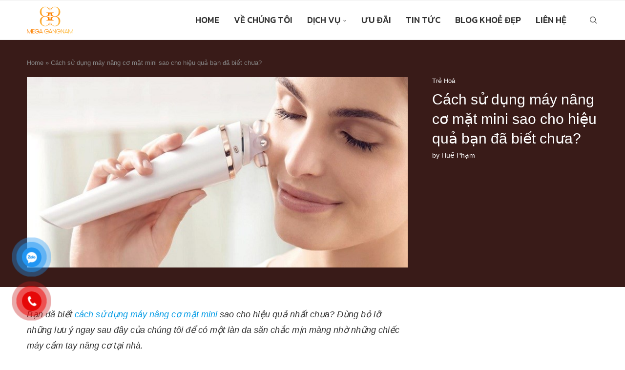

--- FILE ---
content_type: text/html; charset=UTF-8
request_url: https://megagangnam.vn/cach-su-dung-may-nang-co-mat-mini/
body_size: 42620
content:
<!DOCTYPE html>
<html lang="vi">
<head>
    <meta charset="UTF-8">
    <meta http-equiv="X-UA-Compatible" content="IE=edge">
    <meta name="viewport" content="width=device-width, initial-scale=1">
    <link rel="profile" href="https://gmpg.org/xfn/11"/>
    <link rel="alternate" type="application/rss+xml" title="Review Mega Gangnam &#8211; Phòng Khám Thẩm Mỹ HN, HCM RSS Feed"
          href="https://megagangnam.vn/feed/"/>
    <link rel="alternate" type="application/atom+xml" title="Review Mega Gangnam &#8211; Phòng Khám Thẩm Mỹ HN, HCM Atom Feed"
          href="https://megagangnam.vn/feed/atom/"/>
    <link rel="pingback" href="https://megagangnam.vn/xmlrpc.php"/>
    <!--[if lt IE 9]>
	<script src="https://megagangnam.vn/wp-content/themes/soledad/js/html5.js"></script>
	<![endif]-->
	<link rel='preconnect' href='https://fonts.googleapis.com' />
<link rel='preconnect' href='https://fonts.gstatic.com' />
<meta http-equiv='x-dns-prefetch-control' content='on'>
<link rel='dns-prefetch' href='//fonts.googleapis.com' />
<link rel='dns-prefetch' href='//fonts.gstatic.com' />
<link rel='dns-prefetch' href='//s.gravatar.com' />
<link rel='dns-prefetch' href='//www.google-analytics.com' />
<meta name='robots' content='index, follow, max-image-preview:large, max-snippet:-1, max-video-preview:-1' />

	<!-- This site is optimized with the Yoast SEO Premium plugin v24.9 (Yoast SEO v24.9) - https://yoast.com/wordpress/plugins/seo/ -->
	<title>Cách sử dụng máy nâng cơ mặt mini sao cho hiệu quả bạn đã biết chưa? </title>
	<meta name="description" content="Biết cách sử dụng máy nâng cơ mặt mini bạn sẽ tiết kiệm thời gian, công sức và chi phí làm đẹp. Cùng chúng tôi tìm hiểu một số máy hữu ích" />
	<link rel="canonical" href="https://megagangnam.vn/cach-su-dung-may-nang-co-mat-mini/" />
	<meta property="og:locale" content="vi_VN" />
	<meta property="og:type" content="article" />
	<meta property="og:title" content="Cách sử dụng máy nâng cơ mặt mini sao cho hiệu quả bạn đã biết chưa? " />
	<meta property="og:description" content="Biết cách sử dụng máy nâng cơ mặt mini bạn sẽ tiết kiệm thời gian, công sức và chi phí làm đẹp. Cùng chúng tôi tìm hiểu một số máy hữu ích" />
	<meta property="og:url" content="https://megagangnam.vn/cach-su-dung-may-nang-co-mat-mini/" />
	<meta property="og:site_name" content="Review Mega Gangnam - Phòng Khám Thẩm Mỹ HN, HCM" />
	<meta property="article:publisher" content="https://www.facebook.com/Phongkham.MegaGangnam" />
	<meta property="article:published_time" content="2023-08-21T02:03:38+00:00" />
	<meta property="article:modified_time" content="2023-08-21T02:04:32+00:00" />
	<meta property="og:image" content="https://megagangnam.vn/wp-content/uploads/2023/08/cach-su-dung-may-nang-co-mat-mini-02.jpg" />
	<meta property="og:image:width" content="730" />
	<meta property="og:image:height" content="365" />
	<meta property="og:image:type" content="image/jpeg" />
	<meta name="author" content="Huế Phạm" />
	<meta name="twitter:card" content="summary_large_image" />
	<meta name="twitter:creator" content="@pkqtmegagangnam" />
	<meta name="twitter:site" content="@pkqtmegagangnam" />
	<meta name="twitter:label1" content="Được viết bởi" />
	<meta name="twitter:data1" content="Huế Phạm" />
	<meta name="twitter:label2" content="Ước tính thời gian đọc" />
	<meta name="twitter:data2" content="16 phút" />
	<!-- / Yoast SEO Premium plugin. -->


<link rel='dns-prefetch' href='//fonts.googleapis.com' />
<link rel="alternate" type="application/rss+xml" title="Dòng thông tin Review Mega Gangnam - Phòng Khám Thẩm Mỹ HN, HCM &raquo;" href="https://megagangnam.vn/feed/" />
<link rel="alternate" type="application/rss+xml" title="Review Mega Gangnam - Phòng Khám Thẩm Mỹ HN, HCM &raquo; Dòng bình luận" href="https://megagangnam.vn/comments/feed/" />
<style>
/*** hãy đưa các css mà pagasaas họ trả về kết quả vào đây***/
	@font-face {
  font-family: Kanit;
  font-style: italic;
  font-weight: 300;
  src: url(https://fonts.gstatic.com/s/kanit/v15/nKKS-Go6G5tXcraQI6miZaNhNA.ttf) format('truetype');
}

@font-face {
  font-family: Kanit;
  font-style: italic;
  font-weight: 400;
  src: url(https://fonts.gstatic.com/s/kanit/v15/nKKX-Go6G5tXcraQKwKAdQ.ttf) format('truetype');
}

@font-face {
  font-family: Kanit;
  font-style: italic;
  font-weight: 500;
  src: url(https://fonts.gstatic.com/s/kanit/v15/nKKS-Go6G5tXcraQI_GjZaNhNA.ttf) format('truetype');
}

@font-face {
  font-family: Kanit;
  font-style: italic;
  font-weight: 600;
  src: url(https://fonts.gstatic.com/s/kanit/v15/nKKS-Go6G5tXcraQI92kZaNhNA.ttf) format('truetype');
}

@font-face {
  font-family: Kanit;
  font-style: italic;
  font-weight: 700;
  src: url(https://fonts.gstatic.com/s/kanit/v15/nKKS-Go6G5tXcraQI7mlZaNhNA.ttf) format('truetype');
}

@font-face {
  font-family: Kanit;
  font-style: italic;
  font-weight: 800;
  src: url(https://fonts.gstatic.com/s/kanit/v15/nKKS-Go6G5tXcraQI6WmZaNhNA.ttf) format('truetype');
}

@font-face {
  font-family: Kanit;
  font-style: normal;
  font-weight: 300;
  src: url(https://fonts.gstatic.com/s/kanit/v15/nKKU-Go6G5tXcr4-ORWnVaQ.ttf) format('truetype');
}

@font-face {
  font-family: Kanit;
  font-style: normal;
  font-weight: 400;
  src: url(https://fonts.gstatic.com/s/kanit/v15/nKKZ-Go6G5tXcraVGwU.ttf) format('truetype');
}

@font-face {
  font-family: Kanit;
  font-style: normal;
  font-weight: 500;
  src: url(https://fonts.gstatic.com/s/kanit/v15/nKKU-Go6G5tXcr5mOBWnVaQ.ttf) format('truetype');
}

@font-face {
  font-family: Kanit;
  font-style: normal;
  font-weight: 600;
  src: url(https://fonts.gstatic.com/s/kanit/v15/nKKU-Go6G5tXcr5KPxWnVaQ.ttf) format('truetype');
}

@font-face {
  font-family: Kanit;
  font-style: normal;
  font-weight: 700;
  src: url(https://fonts.gstatic.com/s/kanit/v15/nKKU-Go6G5tXcr4uPhWnVaQ.ttf) format('truetype');
}

@font-face {
  font-family: Kanit;
  font-style: normal;
  font-weight: 800;
  src: url(https://fonts.gstatic.com/s/kanit/v15/nKKU-Go6G5tXcr4yPRWnVaQ.ttf) format('truetype');
}

.penci-owl-carousel {
  display: block;
  width: 100%;
  position: relative;
  z-index: 1;
}

* {
  box-sizing: border-box;
  outline: none;
}

*,
html,
body,
div,
ul,
li,
form,
input,
p {
  margin: 0px;
  padding: 0px;
}

input {
  background-color: transparent;
}

img {
  border: 0px;
}

ul,
li {
  list-style: none;
}

img {
  max-width: 100%;
  vertical-align: top;
  height: auto;
}

a img {
  border: none;
}

input[type="text"],
button {
  -webkit-appearance: none;
  border-top-left-radius: 0px;
  border-top-right-radius: 0px;
  border-bottom-right-radius: 0px;
  border-bottom-left-radius: 0px;
}

html,
body {
  -webkit-font-smoothing: antialiased;
}

body {
  color: rgb(49, 49, 49);
  background-color: rgb(255, 255, 255);
  font-size: 14px;
  overflow-x: hidden;
  text-rendering: optimizelegibility;
  -webkit-font-smoothing: antialiased;
}

input[type="text"] {
  padding: 11px 20px;
  max-width: 100%;
  width: 100%;
  border-top-left-radius: 0px;
  border-top-right-radius: 0px;
  border-bottom-right-radius: 0px;
  border-bottom-left-radius: 0px;
  background-color: transparent;
  box-shadow: none;
  vertical-align: middle;
  font-size: inherit;
}

button,
[type="submit"] {
  padding: 12px 20px;
  font-size: 13px;
  line-height: 1.2;
  color: rgb(255, 255, 255);
  text-align: center;
  display: inline-block;
  outline: none;
  border: 0px;
  border-top-left-radius: 0px;
  border-top-right-radius: 0px;
  border-bottom-right-radius: 0px;
  border-bottom-left-radius: 0px;
  box-shadow: none;
  text-decoration: none;
  text-shadow: none;
  text-transform: uppercase;
}

p {
  font-size: 14px;
  line-height: 28px;
}

a {
  text-decoration: none;
  outline: none;
}

.container {
  margin: 0px auto;
}

#main {
  width: 100%;
}

.wrapper-boxed {
  overflow: hidden;
}

.top-search-classes {
  float: right;
  width: 20px;
  text-align: center;
  margin-right: 0px;
}

#navigation .pcheader-icon.penci-top-search {
  margin-right: 0px;
}

#navigation .pcheader-icon {
  margin-right: 10px;
}

#navigation.header-6 .pcheader-icon {
  margin-right: 0px;
}

.top-search-classes > a {
  font-size: 14px;
  line-height: 58px;
  display: block;
  height: 58px;
  color: rgb(49, 49, 49);
  background-image: none;
  background-position: initial initial;
  background-repeat: initial initial;
}

#navigation.header-6 .menu {
  margin-right: 30px;
}

@media only screen and (max-width: 960px) {
  #navigation.header-6 .top-search-classes > a {
    line-height: 60px;
    height: 60px;
  }
}

.top-search-classes > a > i {
  width: 20px;
}

#navigation {
  background-color: rgb(255, 255, 255);
  height: 60px;
  z-index: 9999;
  width: 100%;
  -webkit-backface-visibility: hidden;
  border-bottom-width: 1px;
  border-bottom-style: solid;
  border-bottom-color: rgb(236, 236, 236);
  background-position: initial initial;
  background-repeat: initial initial;
}



#navigation.header-layout-bottom {
  box-shadow: transparent 0px 0px 0px;
  -webkit-box-shadow: transparent 0px 0px 0px;
  border-top-width: 1px;
  border-top-style: solid;
  border-top-color: rgb(236, 236, 236);
}

#navigation .container {
  position: relative;
  display: table;
  text-align: center;
}

#navigation .menu {
  float: left;
}

#navigation ul.menu > li {
  display: inline-block;
  position: relative;
  float: left;
  margin-right: 30px;
}

#navigation .menu > li:last-child {
  margin-right: 0px;
}

#navigation .menu > li > a {
  font-size: 12px;
  color: rgb(49, 49, 49);
  text-transform: uppercase;
  display: inline-block;
  position: relative;
  text-decoration: none;
}

#navigation .menu > li > a {
  line-height: 58px;
}

#navigation ul.menu > li > a::before {
  content: '';
  position: absolute;
  bottom: 18px;
  left: 50%;
  height: 2px;
  width: 0px;
}

#navigation .button-menu-mobile {
  display: none;
  float: left;
  line-height: 60px;
  text-align: center;
  color: rgb(49, 49, 49);
  font-size: 21px;
}

#logo a {
  display: inline-block;
  vertical-align: top;
}

#navigation.header-6 {
  height: 82px;
}

#navigation.header-6 .container {
  text-align: right;
}

#navigation.header-6 .menu {
  float: none;
}

#navigation.header-6 #logo {
  float: left;
  display: block;
  text-align: left;
}

#navigation.header-6 #logo img {
  padding: 12px 0px;
  max-height: 80px;
  width: auto;
}

#navigation.header-6 .menu > li > a,
#navigation.header-6 ul.menu > li > a {
  line-height: 80px;
}

#navigation.header-6 ul.menu > li > a::before {
  bottom: 29px;
}

#navigation.header-6 .pcheader-icon {
  margin-left: 40px;
}

#navigation.header-6 .pcheader-icon > a {
  height: 80px;
  line-height: 80px;
}



body .penci-dropdown-menu {
  -webkit-transform-origin: 0px 0px;
}

body.pcmn-drdw-style-slide_down .penci-dropdown-menu {
  -webkit-transform: rotateX(-90deg);
}

#navigation .menu li.penci-mega-menu {
  position: static !important;
}

#navigation.menu-style-2 ul.menu > li > a::before {
  content: none;
  display: none;
}

#navigation ul.menu > li.penci-mega-menu > a::after {
  font-family: FontAwesome;
  content: '\f107';
  margin-left: 5px;
  color: inherit;
  font-size: 13px;
  font-weight: normal;
  width: auto;
  display: inline-block;
}

.pcheader-icon {
  float: right;
  width: 20px;
  text-align: center;
}

.pcheader-icon > a {
  height: 58px;
  font-size: 14px;
  line-height: 58px;
  color: rgb(49, 49, 49);
  background-image: none;
  display: block;
  background-position: initial initial;
  background-repeat: initial initial;
}

.show-search {
  position: absolute;
  left: 0px;
  width: 100%;
  top: 0px;
  height: 58px;
  background-color: rgb(255, 255, 255);
  text-align: left;
  z-index: 200;
  display: none;
  background-position: initial initial;
  background-repeat: initial initial;
}

.show-search form.pc-searchform input.search-input {
  padding: 15px 35px 15px 0px;
  border: none;
  position: absolute;
  top: 0px;
  left: 0px;
  width: 100%;
  z-index: 3;
  color: rgb(49, 49, 49);
  height: 58px;
  line-height: 28px;
  box-sizing: border-box;
  background-image: none;
  font-weight: normal;
  letter-spacing: 0px;
  font-size: 13px;
  background-position: initial initial;
  background-repeat: initial initial;
}

.show-search form.pc-searchform i {
  display: none;
}

.show-search a.close-search {
  position: absolute;
  width: 20px;
  height: 60px;
  display: inline-block;
  right: 0px;
  top: 0px;
  z-index: 5;
  text-align: center;
  line-height: 60px;
  font-size: 16px;
  color: rgb(49, 49, 49);
}

.show-search a.close-search i {
  font-size: 70%;
}

form.pc-searchform .searchsubmit {
  display: none;
}

.pcheader-icon a i {
  line-height: inherit;
  vertical-align: top;
}

#navigation.header-6 .top-search-classes,
#navigation.header-6 .pcheader-icon {
  margin-left: 15px;
}

#header {
  position: relative;
}

.page-template-page-fullwidth #header {
  margin-bottom: 0px;
}

#logo {
  text-align: center;
}

.penci-owl-carousel:not(.owl-loaded) {
  display: block;
}

.penci-owl-carousel:not(.owl-loaded) > div {
  display: none;
}

.penci-owl-carousel:not(.owl-loaded) > div:first-child {
  display: block;
}

.penci-owl-carousel:not(.owl-loaded)::before,
.penci-owl-carousel:not(.owl-loaded)::after {
  content: '';
  clear: both;
  display: table;
}

#navigation .menu li.penci-block-mega.penci-megapos-flexible {
  position: relative !important;
}

.penci-hide-tagupdated {
  display: none !important;
}

form.pc-searchform {
  position: relative;
}

form.pc-searchform input.search-input {
  border: 1px solid rgb(233, 233, 233);
  background-color: transparent;
  padding: 12px 40px 12px 20px;
  color: rgb(49, 49, 49);
  font-size: 13px;
  font-weight: normal;
  width: 100%;
  background-position: initial initial;
  background-repeat: initial initial;
}

form.pc-searchform i {
  position: absolute;
  top: 50%;
  -webkit-transform: translateY(-50%);
  right: 20px;
  z-index: 1;
  font-size: 15px;
  opacity: 0.9;
}

form.wpcf7-form > div {
  margin: 0px 14px;
}

.wpcf7 input {
  padding: 12px 20px;
  max-width: 100%;
  border: 1px solid rgb(222, 222, 222);
  margin-bottom: 28px;
  font-size: 14px;
  width: 100%;
  font-weight: normal;
  max-height: 50px;
  background-image: none;
  background-position: initial initial;
  background-repeat: initial initial;
}

@media only screen and (max-width: 1169px) and (min-width: 961px) {
  .container {
    width: 940px;
  }

  #navigation.header-6 .pcheader-icon {
    margin-left: 26px;
  }

  #navigation ul.menu > li {
    margin-right: 16px;
  }
}

@media only screen and (max-width: 960px) {
  #navigation.header-6 {
    height: 60px;
  }

  #navigation.header-6 .container {
    text-align: center;
  }

  #navigation.header-6 #logo {
    float: none;
    display: inline-block;
  }

  #navigation.header-6 #logo img {
    max-height: 58px;
    padding: 10px 0px;
  }

  #navigation.header-6 .show-search {
    height: 58px;
  }

  #navigation.header-6 .pcheader-icon > a,
  #navigation.header-6 .show-search a.close-search {
    height: 58px;
    line-height: 58px;
  }

  #navigation.header-6 .show-search form.pc-searchform input.search-input {
    height: 58px;
    padding: 15px 35px 15px 0px;
  }

  #navigation.header-6 .container .pcheader-icon {
    margin-left: 15px;
  }

  #navigation .button-menu-mobile {
    display: inline-block;
  }

  #navigation .menu {
    display: none !important;
  }
}

@media only screen and (max-width: 960px) and (min-width: 768px) {
  .container {
    width: 726px;
  }

  #logo img {
    max-width: 600px;
    height: auto;
  }
}

@media only screen and (max-width: 767px) {
  .container {
    width: 100%;
  }

  #logo img {
    max-width: 100%;
    height: auto;
  }
}

@media only screen and (max-width: 767px) and (min-width: 480px) {
  .container {
    width: 480px;
  }

  #logo img {
    max-width: 100%;
    height: auto;
  }
}

@media only screen and (max-width: 479px) {
  #navigation {
    padding-left: 10px;
    padding-right: 10px;
  }

  #navigation.header-6 .pcheader-icon {
    margin-left: 5px;
  }

  #navigation.header-6 #logo img {
    max-width: 300px;
  }
}

.penci-fancy-heading.penci-heading-text-left {
  text-align: left;
}

.penci-fancy-heading .penci-heading-title {
  font-size: 36px;
  color: rgb(17, 17, 17);
  margin-top: 0px;
  margin-bottom: 5px;
  line-height: 1.3;
  overflow: hidden;
}

.penci-fancy-heading .inner-tit {
  font-size: inherit;
  font-weight: inherit;
  color: inherit;
  display: inline-block;
  vertical-align: top;
  font-family: inherit;
}

.penci-heading-text-left .inner-tit {
  padding-left: 0px !important;
}

.penci-block_content {
  position: relative;
}

.penci-ctslide-wrap {
  height: 400px;
  position: relative;
}

.penci-ctslide-wrap::before {
  display: block;
  width: 100%;
  background-image: none !important;
  box-shadow: none !important;
  background-position: initial initial !important;
  background-repeat: initial initial !important;
}

.penci-custom-slide {
  position: absolute;
  top: 0px;
  bottom: 0px;
  left: 0px;
  right: 0px;
}

.penci-ctslide-inner {
  height: 100%;
  width: 100%;
  z-index: 10;
}

.penci-ctslide-bg {
  position: absolute;
  top: 0px;
  bottom: 0px;
  left: 0px;
  right: 0px;
  z-index: 10;
  -webkit-background-size: cover;
  background-size: cover;
  min-width: 100%;
  min-height: 100%;
  background-position: 50% 50%;
  background-repeat: no-repeat no-repeat;
}

.penci-ctslider-content,
.penci-ctslide-inner {
  position: relative;
  z-index: 50;
}

.penci-slides-wrap .penci-ctslider-content {
  padding: 30px;
  width: 100%;
}

.penci-v-poswrap-middle .penci-ctslide-inner {
  -webkit-box-align: center;
  -webkit-align-items: center;
}

.penci-h-poswrap-center .penci-ctslide-inner {
  -webkit-box-pack: center;
  -webkit-justify-content: center;
}

@media only screen and (max-width: 479px) {
  .penci-slides-wrap .penci-ctslider-content {
    padding: 10px;
  }
}

.penci-mega-content-container {
  text-align: initial;
}

.penci-dropdown-menu {
  position: absolute;
  visibility: hidden;
  opacity: 0;
  z-index: 9999;
  box-shadow: rgba(190, 190, 190, 0.6) 0px 3px 3px;
  -webkit-box-shadow: rgba(190, 190, 190, 0.6) 0px 3px 3px;
  border-top-width: 1px;
  border-top-style: solid;
  border-top-color: rgb(236, 236, 236);
  margin-top: 0px;
  background-color: rgb(255, 255, 255);
  background-size: cover;
  background-position: 50% 50%;
  background-repeat: no-repeat no-repeat;
}

.penci-dropdown-menu.penci-mega-full-width {
  left: 0px;
}

#navigation .penci-dropdown-menu {
  max-width: 100vw;
  display: none;
}

#navigation .penci-dropdown-menu .container {
  display: block;
}

.penci-dropdown-menu::before {
  opacity: 0;
  background-color: inherit;
  top: 0px;
  left: 0px;
  right: 0px;
  bottom: 0px;
  content: '';
  position: absolute;
  min-height: 0px;
}

.penci-dropdown-menu::after {
  opacity: 0;
  content: '';
  display: inline-block;
  border-width: 1px;
  border-style: solid;
  border-color: rgb(0, 0, 0) rgb(187, 187, 187) rgb(187, 187, 187) rgb(0, 0, 0);
  border-top-left-radius: 50%;
  border-top-right-radius: 50%;
  border-bottom-right-radius: 50%;
  border-bottom-left-radius: 50%;
  vertical-align: middle;
  position: absolute;
  top: 50%;
  left: 50%;
  margin-top: -12px;
  margin-left: -12px;
  width: 24px;
  height: 24px;
}



.penci-header-wrap {
  position: relative;
}

@font-face {
  font-family: FontAwesome;
  src: url(../fonts/fontawesome-webfont.eot?#iefix&v=4.7.0) format('embedded-opentype'), url(../fonts/fontawesome-webfont.woff2?v=4.7.0) format('woff2'), url(../fonts/fontawesome-webfont.woff?v=4.7.0) format('woff'), url(../fonts/fontawesome-webfont.ttf?v=4.7.0) format('truetype'), url(../fonts/fontawesome-webfont.svg?v=4.7.0#fontawesomeregular) format('svg');
  font-weight: normal;
  font-style: normal;
}

@font-face {
  font-family: penciicon;
  src: url(../fonts/penciicon.ttf?v=1.1) format('truetype'), url(../fonts/penciicon.woff?v=1.1) format('woff'), url(../fonts/penciicon.woff2?v=1.1) format('woff2'), url(../fonts/penciicon.eot?v=1.1#iefix) format('embedded-opentype'), url(../fonts/penciicon.svg?v=1.1#penciicon) format('svg');
}

i[class^="penciicon-"] {
  display: inline-block;
  font-style: normal;
  font-variant: normal;
  text-transform: none;
  line-height: 1;
  -webkit-font-smoothing: antialiased;
  font-family: penciicon !important;
  font-weight: normal !important;
}

.penciicon-magnifiying-glass::before {
  content: '\f108';
}

.penciicon-close-button::before {
  content: '\f110';
}

.elementor *,
.elementor ::after,
.elementor ::before {
  box-sizing: border-box;
}

.elementor a {
  box-shadow: none;
  text-decoration: none;
}

.elementor img {
  height: auto;
  max-width: 100%;
  border: none;
  border-top-left-radius: 0px;
  border-top-right-radius: 0px;
  border-bottom-right-radius: 0px;
  border-bottom-left-radius: 0px;
  box-shadow: none;
}

.elementor-section {
  position: relative;
}

.elementor-section .elementor-container {
  margin-right: auto;
  margin-left: auto;
  position: relative;
}

@media (max-width: 1024px) {

}

.elementor-section.elementor-section-boxed > .elementor-container {
  max-width: 1140px;
}

.elementor-widget-wrap {
  position: relative;
  width: 100%;
}

.elementor-widget-wrap > .elementor-element {
  width: 100%;
}

.elementor-widget {
  position: relative;
}

.elementor-column {
  position: relative;
  min-height: 1px;
}

.elementor-column-gap-extended > .elementor-column > .elementor-element-populated {
  padding: 15px;
}

@media (max-width: 767px) {
  .elementor-column {
    width: 100%;
  }
}

.elementor-section.elementor-section-boxed > .elementor-container {
  max-width: 1140px;
}

@media (max-width: 1024px) {
  .elementor-section.elementor-section-boxed > .elementor-container {
    max-width: 1024px;
  }
}

@media (max-width: 767px) {
  .elementor-section.elementor-section-boxed > .elementor-container {
    max-width: 767px;
  }
}

.elementor-6 .elementor-element.elementor-element-8e15b99 {
  padding: 0px;
}

.elementor-6 .elementor-element.elementor-element-a7b6d12 .elementor-repeater-item-7866fa0 .penci-ctslide-bg {
  background-image: url(https://megagangnam.vn/wp-content/uploads/2024/06/banner-home-megagangnamvn-scaled.jpg);
  background-size: cover;
}

.elementor-6 .elementor-element.elementor-element-a7b6d12 .elementor-repeater-item-7866fa0 .penci-ctslide-inner .penci-ctslider-content {
  margin-right: auto;
}

.elementor-6 .elementor-element.elementor-element-a7b6d12 .elementor-repeater-item-7866fa0 .penci-ctslide-inner {
  text-align: left;
}

.elementor-6 .elementor-element.elementor-element-a7b6d12 .elementor-repeater-item-30ed2c2 .penci-ctslide-bg {
  background-image: url(https://megagangnam.vn/wp-content/uploads/2024/04/banner-pc-mega-gangnam-vn-sc2-megafiber-scaled.jpg);
  background-size: cover;
}

.elementor-6 .elementor-element.elementor-element-a7b6d12 .elementor-repeater-item-30ed2c2 .penci-ctslide-inner .penci-ctslider-content {
  margin-right: auto;
}

.elementor-6 .elementor-element.elementor-element-a7b6d12 .elementor-repeater-item-30ed2c2 .penci-ctslide-inner {
  text-align: left;
}

.elementor-6 .elementor-element.elementor-element-a7b6d12 .elementor-repeater-item-d8644ef .penci-ctslide-bg {
  background-image: url(https://megagangnam.vn/wp-content/uploads/2023/04/banner-home-tri-nam-mega-fiber-white-scaled.webp);
  background-size: cover;
}

.elementor-6 .elementor-element.elementor-element-a7b6d12 .elementor-repeater-item-d8644ef .penci-ctslide-inner .penci-ctslider-content {
  margin-right: auto;
}

.elementor-6 .elementor-element.elementor-element-a7b6d12 .elementor-repeater-item-d8644ef .penci-ctslide-inner {
  text-align: left;
}

.elementor-6 .elementor-element.elementor-element-a7b6d12 .penci-ctslide-wrap {
  height: auto !important;
}

.elementor-6 .elementor-element.elementor-element-a7b6d12 .penci-ctslide-wrap::before {
  content: '';
  padding-top: calc(0.4 * 100%);
}

.elementor-6 .elementor-element.elementor-element-a7b6d12 .penci-ctslider-content {
  max-width: 700px;
}

.elementor-6 .elementor-element.elementor-element-a7b6d12 .penci-ctslide-inner {
  padding: 0% 10%;
  text-align: left;
}

.elementor-6 .elementor-element.elementor-element-bb53d76 > .elementor-container {
  max-width: 1170px;
}

.elementor-6 .elementor-element.elementor-element-bb53d76 {
  margin-top: -90px;
  margin-bottom: 0px;
  padding: 0px;
  z-index: 10;
}

.elementor-6 .elementor-element.elementor-element-a71cc9c:not(.elementor-motion-effects-element-type-background) > .elementor-widget-wrap {
  background-color: rgb(245, 245, 245);
}

.elementor-6 .elementor-element.elementor-element-a71cc9c > .elementor-element-populated {
  border-style: solid;
  border-width: 0px 0px 0px 3px;
  border-color: rgb(85, 60, 57);
  padding: 40px;
}

.elementor-6 .elementor-element.elementor-element-cbafd44 .penci-fancy-heading {
  margin-left: auto;
  margin-right: auto;
}

.elementor-6 .elementor-element.elementor-element-cbafd44 .penci-heading-title {
  line-height: 1.3em;
  letter-spacing: 0px;
}

.elementor-6 .elementor-element.elementor-element-48f6405 > .elementor-container {
  max-width: 1200px;
}

.elementor-6 .elementor-element.elementor-element-48f6405 {
  padding: 60px 0px 70px;
}

.elementor-6 .elementor-element.elementor-element-9062f89 > .elementor-widget-container {
  margin: -160px 30px 0px 0px;
  padding: 0px;
  box-shadow: rgba(0, 0, 0, 0.247059) 0px 0px 30px 0px;
}

@media (max-width: 1024px) {
  .elementor-6 .elementor-element.elementor-element-a7b6d12 .penci-ctslide-wrap {
    height: auto !important;
  }
}

@media (max-width: 767px) {
  .elementor-6 .elementor-element.elementor-element-a7b6d12 .penci-ctslide-wrap {
    height: auto !important;
  }

  .elementor-6 .elementor-element.elementor-element-bb53d76 {
    margin-top: 0px;
    margin-bottom: 0px;
    padding: 0px;
  }
}

@font-face {
  font-family: ficon;
  src: url(../fonts/ficon.eot?#iefix) format('embedded-opentype'), url(../fonts/ficon.woff2) format('woff2'), url(../fonts/ficon.woff) format('woff'), url(../fonts/ficon.ttf) format('truetype'), url(../fonts/ficon.svg#ficon) format('svg');
  font-weight: normal;
  font-style: normal;
}

@media screen and (-webkit-min-device-pixel-ratio: 0) {
@font-face {
    font-family: ficon;
    src: url(../fonts/ficon.svg#ficon) format('svg');
}
}

@font-face {
  font-family: Kanit;
  font-style: italic;
  font-weight: 100;
  src: url(https://fonts.gstatic.com/s/kanit/v15/nKKV-Go6G5tXcraQI2GwcoRB.ttf) format('truetype');
}

@font-face {
  font-family: Kanit;
  font-style: italic;
  font-weight: 200;
  src: url(https://fonts.gstatic.com/s/kanit/v15/nKKS-Go6G5tXcraQI82hZaNhNA.ttf) format('truetype');
}

@font-face {
  font-family: Kanit;
  font-style: italic;
  font-weight: 300;
  src: url(https://fonts.gstatic.com/s/kanit/v15/nKKS-Go6G5tXcraQI6miZaNhNA.ttf) format('truetype');
}

@font-face {
  font-family: Kanit;
  font-style: italic;
  font-weight: 400;
  src: url(https://fonts.gstatic.com/s/kanit/v15/nKKX-Go6G5tXcraQKwKAdQ.ttf) format('truetype');
}

@font-face {
  font-family: Kanit;
  font-style: italic;
  font-weight: 500;
  src: url(https://fonts.gstatic.com/s/kanit/v15/nKKS-Go6G5tXcraQI_GjZaNhNA.ttf) format('truetype');
}

@font-face {
  font-family: Kanit;
  font-style: italic;
  font-weight: 600;
  src: url(https://fonts.gstatic.com/s/kanit/v15/nKKS-Go6G5tXcraQI92kZaNhNA.ttf) format('truetype');
}

@font-face {
  font-family: Kanit;
  font-style: italic;
  font-weight: 700;
  src: url(https://fonts.gstatic.com/s/kanit/v15/nKKS-Go6G5tXcraQI7mlZaNhNA.ttf) format('truetype');
}

@font-face {
  font-family: Kanit;
  font-style: italic;
  font-weight: 800;
  src: url(https://fonts.gstatic.com/s/kanit/v15/nKKS-Go6G5tXcraQI6WmZaNhNA.ttf) format('truetype');
}

@font-face {
  font-family: Kanit;
  font-style: italic;
  font-weight: 900;
  src: url(https://fonts.gstatic.com/s/kanit/v15/nKKS-Go6G5tXcraQI4GnZaNhNA.ttf) format('truetype');
}

@font-face {
  font-family: Kanit;
  font-style: normal;
  font-weight: 100;
  src: url(https://fonts.gstatic.com/s/kanit/v15/nKKX-Go6G5tXcr72KwKAdQ.ttf) format('truetype');
}

@font-face {
  font-family: Kanit;
  font-style: normal;
  font-weight: 200;
  src: url(https://fonts.gstatic.com/s/kanit/v15/nKKU-Go6G5tXcr5aOhWnVaQ.ttf) format('truetype');
}

@font-face {
  font-family: Kanit;
  font-style: normal;
  font-weight: 300;
  src: url(https://fonts.gstatic.com/s/kanit/v15/nKKU-Go6G5tXcr4-ORWnVaQ.ttf) format('truetype');
}

@font-face {
  font-family: Kanit;
  font-style: normal;
  font-weight: 400;
  src: url(https://fonts.gstatic.com/s/kanit/v15/nKKZ-Go6G5tXcraVGwU.ttf) format('truetype');
}

@font-face {
  font-family: Kanit;
  font-style: normal;
  font-weight: 500;
  src: url(https://fonts.gstatic.com/s/kanit/v15/nKKU-Go6G5tXcr5mOBWnVaQ.ttf) format('truetype');
}

@font-face {
  font-family: Kanit;
  font-style: normal;
  font-weight: 600;
  src: url(https://fonts.gstatic.com/s/kanit/v15/nKKU-Go6G5tXcr5KPxWnVaQ.ttf) format('truetype');
}

@font-face {
  font-family: Kanit;
  font-style: normal;
  font-weight: 700;
  src: url(https://fonts.gstatic.com/s/kanit/v15/nKKU-Go6G5tXcr4uPhWnVaQ.ttf) format('truetype');
}

@font-face {
  font-family: Kanit;
  font-style: normal;
  font-weight: 800;
  src: url(https://fonts.gstatic.com/s/kanit/v15/nKKU-Go6G5tXcr4yPRWnVaQ.ttf) format('truetype');
}

@font-face {
  font-family: Kanit;
  font-style: normal;
  font-weight: 900;
  src: url(https://fonts.gstatic.com/s/kanit/v15/nKKU-Go6G5tXcr4WPBWnVaQ.ttf) format('truetype');
}

</style>
<link rel="alternate" type="application/rss+xml" title="Review Mega Gangnam - Phòng Khám Thẩm Mỹ HN, HCM &raquo; Cách sử dụng máy nâng cơ mặt mini sao cho hiệu quả bạn đã biết chưa?  Dòng bình luận" href="https://megagangnam.vn/cach-su-dung-may-nang-co-mat-mini/feed/" />
<link rel="alternate" title="oNhúng (JSON)" type="application/json+oembed" href="https://megagangnam.vn/wp-json/oembed/1.0/embed?url=https%3A%2F%2Fmegagangnam.vn%2Fcach-su-dung-may-nang-co-mat-mini%2F" />
<link rel="alternate" title="oNhúng (XML)" type="text/xml+oembed" href="https://megagangnam.vn/wp-json/oembed/1.0/embed?url=https%3A%2F%2Fmegagangnam.vn%2Fcach-su-dung-may-nang-co-mat-mini%2F&#038;format=xml" />
<style id='wp-img-auto-sizes-contain-inline-css' type='text/css'>
img:is([sizes=auto i],[sizes^="auto," i]){contain-intrinsic-size:3000px 1500px}
/*# sourceURL=wp-img-auto-sizes-contain-inline-css */
</style>
<style id='wp-emoji-styles-inline-css' type='text/css'>

	img.wp-smiley, img.emoji {
		display: inline !important;
		border: none !important;
		box-shadow: none !important;
		height: 1em !important;
		width: 1em !important;
		margin: 0 0.07em !important;
		vertical-align: -0.1em !important;
		background: none !important;
		padding: 0 !important;
	}
/*# sourceURL=wp-emoji-styles-inline-css */
</style>
<link rel='stylesheet' id='wp-block-library-css' href='https://megagangnam.vn/wp-includes/css/dist/block-library/style.min.css?ver=6.9' type='text/css' media='all' />
<style id='global-styles-inline-css' type='text/css'>
:root{--wp--preset--aspect-ratio--square: 1;--wp--preset--aspect-ratio--4-3: 4/3;--wp--preset--aspect-ratio--3-4: 3/4;--wp--preset--aspect-ratio--3-2: 3/2;--wp--preset--aspect-ratio--2-3: 2/3;--wp--preset--aspect-ratio--16-9: 16/9;--wp--preset--aspect-ratio--9-16: 9/16;--wp--preset--color--black: #000000;--wp--preset--color--cyan-bluish-gray: #abb8c3;--wp--preset--color--white: #ffffff;--wp--preset--color--pale-pink: #f78da7;--wp--preset--color--vivid-red: #cf2e2e;--wp--preset--color--luminous-vivid-orange: #ff6900;--wp--preset--color--luminous-vivid-amber: #fcb900;--wp--preset--color--light-green-cyan: #7bdcb5;--wp--preset--color--vivid-green-cyan: #00d084;--wp--preset--color--pale-cyan-blue: #8ed1fc;--wp--preset--color--vivid-cyan-blue: #0693e3;--wp--preset--color--vivid-purple: #9b51e0;--wp--preset--gradient--vivid-cyan-blue-to-vivid-purple: linear-gradient(135deg,rgb(6,147,227) 0%,rgb(155,81,224) 100%);--wp--preset--gradient--light-green-cyan-to-vivid-green-cyan: linear-gradient(135deg,rgb(122,220,180) 0%,rgb(0,208,130) 100%);--wp--preset--gradient--luminous-vivid-amber-to-luminous-vivid-orange: linear-gradient(135deg,rgb(252,185,0) 0%,rgb(255,105,0) 100%);--wp--preset--gradient--luminous-vivid-orange-to-vivid-red: linear-gradient(135deg,rgb(255,105,0) 0%,rgb(207,46,46) 100%);--wp--preset--gradient--very-light-gray-to-cyan-bluish-gray: linear-gradient(135deg,rgb(238,238,238) 0%,rgb(169,184,195) 100%);--wp--preset--gradient--cool-to-warm-spectrum: linear-gradient(135deg,rgb(74,234,220) 0%,rgb(151,120,209) 20%,rgb(207,42,186) 40%,rgb(238,44,130) 60%,rgb(251,105,98) 80%,rgb(254,248,76) 100%);--wp--preset--gradient--blush-light-purple: linear-gradient(135deg,rgb(255,206,236) 0%,rgb(152,150,240) 100%);--wp--preset--gradient--blush-bordeaux: linear-gradient(135deg,rgb(254,205,165) 0%,rgb(254,45,45) 50%,rgb(107,0,62) 100%);--wp--preset--gradient--luminous-dusk: linear-gradient(135deg,rgb(255,203,112) 0%,rgb(199,81,192) 50%,rgb(65,88,208) 100%);--wp--preset--gradient--pale-ocean: linear-gradient(135deg,rgb(255,245,203) 0%,rgb(182,227,212) 50%,rgb(51,167,181) 100%);--wp--preset--gradient--electric-grass: linear-gradient(135deg,rgb(202,248,128) 0%,rgb(113,206,126) 100%);--wp--preset--gradient--midnight: linear-gradient(135deg,rgb(2,3,129) 0%,rgb(40,116,252) 100%);--wp--preset--font-size--small: 12px;--wp--preset--font-size--medium: 20px;--wp--preset--font-size--large: 32px;--wp--preset--font-size--x-large: 42px;--wp--preset--font-size--normal: 14px;--wp--preset--font-size--huge: 42px;--wp--preset--spacing--20: 0.44rem;--wp--preset--spacing--30: 0.67rem;--wp--preset--spacing--40: 1rem;--wp--preset--spacing--50: 1.5rem;--wp--preset--spacing--60: 2.25rem;--wp--preset--spacing--70: 3.38rem;--wp--preset--spacing--80: 5.06rem;--wp--preset--shadow--natural: 6px 6px 9px rgba(0, 0, 0, 0.2);--wp--preset--shadow--deep: 12px 12px 50px rgba(0, 0, 0, 0.4);--wp--preset--shadow--sharp: 6px 6px 0px rgba(0, 0, 0, 0.2);--wp--preset--shadow--outlined: 6px 6px 0px -3px rgb(255, 255, 255), 6px 6px rgb(0, 0, 0);--wp--preset--shadow--crisp: 6px 6px 0px rgb(0, 0, 0);}:where(.is-layout-flex){gap: 0.5em;}:where(.is-layout-grid){gap: 0.5em;}body .is-layout-flex{display: flex;}.is-layout-flex{flex-wrap: wrap;align-items: center;}.is-layout-flex > :is(*, div){margin: 0;}body .is-layout-grid{display: grid;}.is-layout-grid > :is(*, div){margin: 0;}:where(.wp-block-columns.is-layout-flex){gap: 2em;}:where(.wp-block-columns.is-layout-grid){gap: 2em;}:where(.wp-block-post-template.is-layout-flex){gap: 1.25em;}:where(.wp-block-post-template.is-layout-grid){gap: 1.25em;}.has-black-color{color: var(--wp--preset--color--black) !important;}.has-cyan-bluish-gray-color{color: var(--wp--preset--color--cyan-bluish-gray) !important;}.has-white-color{color: var(--wp--preset--color--white) !important;}.has-pale-pink-color{color: var(--wp--preset--color--pale-pink) !important;}.has-vivid-red-color{color: var(--wp--preset--color--vivid-red) !important;}.has-luminous-vivid-orange-color{color: var(--wp--preset--color--luminous-vivid-orange) !important;}.has-luminous-vivid-amber-color{color: var(--wp--preset--color--luminous-vivid-amber) !important;}.has-light-green-cyan-color{color: var(--wp--preset--color--light-green-cyan) !important;}.has-vivid-green-cyan-color{color: var(--wp--preset--color--vivid-green-cyan) !important;}.has-pale-cyan-blue-color{color: var(--wp--preset--color--pale-cyan-blue) !important;}.has-vivid-cyan-blue-color{color: var(--wp--preset--color--vivid-cyan-blue) !important;}.has-vivid-purple-color{color: var(--wp--preset--color--vivid-purple) !important;}.has-black-background-color{background-color: var(--wp--preset--color--black) !important;}.has-cyan-bluish-gray-background-color{background-color: var(--wp--preset--color--cyan-bluish-gray) !important;}.has-white-background-color{background-color: var(--wp--preset--color--white) !important;}.has-pale-pink-background-color{background-color: var(--wp--preset--color--pale-pink) !important;}.has-vivid-red-background-color{background-color: var(--wp--preset--color--vivid-red) !important;}.has-luminous-vivid-orange-background-color{background-color: var(--wp--preset--color--luminous-vivid-orange) !important;}.has-luminous-vivid-amber-background-color{background-color: var(--wp--preset--color--luminous-vivid-amber) !important;}.has-light-green-cyan-background-color{background-color: var(--wp--preset--color--light-green-cyan) !important;}.has-vivid-green-cyan-background-color{background-color: var(--wp--preset--color--vivid-green-cyan) !important;}.has-pale-cyan-blue-background-color{background-color: var(--wp--preset--color--pale-cyan-blue) !important;}.has-vivid-cyan-blue-background-color{background-color: var(--wp--preset--color--vivid-cyan-blue) !important;}.has-vivid-purple-background-color{background-color: var(--wp--preset--color--vivid-purple) !important;}.has-black-border-color{border-color: var(--wp--preset--color--black) !important;}.has-cyan-bluish-gray-border-color{border-color: var(--wp--preset--color--cyan-bluish-gray) !important;}.has-white-border-color{border-color: var(--wp--preset--color--white) !important;}.has-pale-pink-border-color{border-color: var(--wp--preset--color--pale-pink) !important;}.has-vivid-red-border-color{border-color: var(--wp--preset--color--vivid-red) !important;}.has-luminous-vivid-orange-border-color{border-color: var(--wp--preset--color--luminous-vivid-orange) !important;}.has-luminous-vivid-amber-border-color{border-color: var(--wp--preset--color--luminous-vivid-amber) !important;}.has-light-green-cyan-border-color{border-color: var(--wp--preset--color--light-green-cyan) !important;}.has-vivid-green-cyan-border-color{border-color: var(--wp--preset--color--vivid-green-cyan) !important;}.has-pale-cyan-blue-border-color{border-color: var(--wp--preset--color--pale-cyan-blue) !important;}.has-vivid-cyan-blue-border-color{border-color: var(--wp--preset--color--vivid-cyan-blue) !important;}.has-vivid-purple-border-color{border-color: var(--wp--preset--color--vivid-purple) !important;}.has-vivid-cyan-blue-to-vivid-purple-gradient-background{background: var(--wp--preset--gradient--vivid-cyan-blue-to-vivid-purple) !important;}.has-light-green-cyan-to-vivid-green-cyan-gradient-background{background: var(--wp--preset--gradient--light-green-cyan-to-vivid-green-cyan) !important;}.has-luminous-vivid-amber-to-luminous-vivid-orange-gradient-background{background: var(--wp--preset--gradient--luminous-vivid-amber-to-luminous-vivid-orange) !important;}.has-luminous-vivid-orange-to-vivid-red-gradient-background{background: var(--wp--preset--gradient--luminous-vivid-orange-to-vivid-red) !important;}.has-very-light-gray-to-cyan-bluish-gray-gradient-background{background: var(--wp--preset--gradient--very-light-gray-to-cyan-bluish-gray) !important;}.has-cool-to-warm-spectrum-gradient-background{background: var(--wp--preset--gradient--cool-to-warm-spectrum) !important;}.has-blush-light-purple-gradient-background{background: var(--wp--preset--gradient--blush-light-purple) !important;}.has-blush-bordeaux-gradient-background{background: var(--wp--preset--gradient--blush-bordeaux) !important;}.has-luminous-dusk-gradient-background{background: var(--wp--preset--gradient--luminous-dusk) !important;}.has-pale-ocean-gradient-background{background: var(--wp--preset--gradient--pale-ocean) !important;}.has-electric-grass-gradient-background{background: var(--wp--preset--gradient--electric-grass) !important;}.has-midnight-gradient-background{background: var(--wp--preset--gradient--midnight) !important;}.has-small-font-size{font-size: var(--wp--preset--font-size--small) !important;}.has-medium-font-size{font-size: var(--wp--preset--font-size--medium) !important;}.has-large-font-size{font-size: var(--wp--preset--font-size--large) !important;}.has-x-large-font-size{font-size: var(--wp--preset--font-size--x-large) !important;}
/*# sourceURL=global-styles-inline-css */
</style>

<style id='classic-theme-styles-inline-css' type='text/css'>
/*! This file is auto-generated */
.wp-block-button__link{color:#fff;background-color:#32373c;border-radius:9999px;box-shadow:none;text-decoration:none;padding:calc(.667em + 2px) calc(1.333em + 2px);font-size:1.125em}.wp-block-file__button{background:#32373c;color:#fff;text-decoration:none}
/*# sourceURL=/wp-includes/css/classic-themes.min.css */
</style>
<link rel='stylesheet' id='contact-form-7-css' href='https://megagangnam.vn/wp-content/plugins/contact-form-7/includes/css/styles.css?ver=6.0.6' type='text/css' media='all' />
<link rel='stylesheet' id='penci-oswald-css' href='//fonts.googleapis.com/css?family=Oswald%3A400&#038;display=swap&#038;ver=6.9' type='text/css' media='all' />
<link rel='stylesheet' id='ez-toc-css' href='https://megagangnam.vn/wp-content/plugins/easy-table-of-contents/assets/css/screen.min.css?ver=2.0.73' type='text/css' media='all' />
<style id='ez-toc-inline-css' type='text/css'>
div#ez-toc-container .ez-toc-title {font-size: 120%;}div#ez-toc-container .ez-toc-title {font-weight: 500;}div#ez-toc-container ul li {font-size: 95%;}div#ez-toc-container ul li {font-weight: 500;}div#ez-toc-container nav ul ul li {font-size: 90%;}
.ez-toc-container-direction {direction: ltr;}.ez-toc-counter ul{counter-reset: item ;}.ez-toc-counter nav ul li a::before {content: counters(item, '.', decimal) '. ';display: inline-block;counter-increment: item;flex-grow: 0;flex-shrink: 0;margin-right: .2em; float: left; }.ez-toc-widget-direction {direction: ltr;}.ez-toc-widget-container ul{counter-reset: item ;}.ez-toc-widget-container nav ul li a::before {content: counters(item, '.', decimal) '. ';display: inline-block;counter-increment: item;flex-grow: 0;flex-shrink: 0;margin-right: .2em; float: left; }
/*# sourceURL=ez-toc-inline-css */
</style>
<link rel='stylesheet' id='penci-fonts-css' href='https://fonts.googleapis.com/css?family=Kanit%3A300%2C300italic%2C400%2C400italic%2C500%2C500italic%2C600%2C600italic%2C700%2C700italic%2C800%2C800italic%26subset%3Dlatin%2Ccyrillic%2Ccyrillic-ext%2Cgreek%2Cgreek-ext%2Clatin-ext&#038;display=swap&#038;ver=8.6.5' type='text/css' media='' />
<link rel='stylesheet' id='penci-main-style-css' href='https://megagangnam.vn/wp-content/themes/soledad/main.css?ver=8.6.5' type='text/css' media='all' />
<link rel='stylesheet' id='penci-swiper-bundle-css' href='https://megagangnam.vn/wp-content/themes/soledad/css/swiper-bundle.min.css?ver=8.6.5' type='text/css' media='all' />
<link rel='stylesheet' id='penci-font-awesomeold-css' href='https://megagangnam.vn/wp-content/themes/soledad/css/font-awesome.4.7.0.swap.min.css?ver=4.7.0' type='text/css' media='all' />
<link rel='stylesheet' id='penci_icon-css' href='https://megagangnam.vn/wp-content/themes/soledad/css/penci-icon.css?ver=8.6.5' type='text/css' media='all' />
<link rel='stylesheet' id='penci_style-css' href='https://megagangnam.vn/wp-content/themes/soledad-child/style.css?ver=8.6.5' type='text/css' media='all' />
<link rel='stylesheet' id='penci_social_counter-css' href='https://megagangnam.vn/wp-content/themes/soledad/css/social-counter.css?ver=8.6.5' type='text/css' media='all' />
<link rel='stylesheet' id='elementor-icons-css' href='https://megagangnam.vn/wp-content/plugins/elementor/assets/lib/eicons/css/elementor-icons.min.css?ver=5.36.0' type='text/css' media='all' />
<link rel='stylesheet' id='elementor-frontend-css' href='https://megagangnam.vn/wp-content/plugins/elementor/assets/css/frontend.min.css?ver=3.28.3' type='text/css' media='all' />
<link rel='stylesheet' id='elementor-post-7-css' href='https://megagangnam.vn/wp-content/uploads/elementor/css/post-7.css?ver=1745208574' type='text/css' media='all' />
<link rel='stylesheet' id='elementor-pro-css' href='https://megagangnam.vn/wp-content/plugins/elementor-pro/assets/css/frontend.min.css?ver=3.17.1' type='text/css' media='all' />
<link rel='stylesheet' id='elementor-post-564-css' href='https://megagangnam.vn/wp-content/uploads/elementor/css/post-564.css?ver=1761549394' type='text/css' media='all' />
<link rel='stylesheet' id='penci-recipe-css-css' href='https://megagangnam.vn/wp-content/plugins/penci-recipe/css/recipe.css?ver=3.3' type='text/css' media='all' />
<link rel='stylesheet' id='penci-soledad-parent-style-css' href='https://megagangnam.vn/wp-content/themes/soledad/style.css?ver=6.9' type='text/css' media='all' />
<link rel='stylesheet' id='elementor-gf-local-roboto-css' href='https://megagangnam.vn/wp-content/uploads/elementor/google-fonts/css/roboto.css?ver=1745208616' type='text/css' media='all' />
<link rel='stylesheet' id='elementor-gf-local-robotoslab-css' href='https://megagangnam.vn/wp-content/uploads/elementor/google-fonts/css/robotoslab.css?ver=1745208631' type='text/css' media='all' />
<link rel='stylesheet' id='elementor-icons-shared-0-css' href='https://megagangnam.vn/wp-content/plugins/elementor/assets/lib/font-awesome/css/fontawesome.min.css?ver=5.15.3' type='text/css' media='all' />
<link rel='stylesheet' id='elementor-icons-fa-brands-css' href='https://megagangnam.vn/wp-content/plugins/elementor/assets/lib/font-awesome/css/brands.min.css?ver=5.15.3' type='text/css' media='all' />
<link rel='stylesheet' id='elementor-icons-fa-solid-css' href='https://megagangnam.vn/wp-content/plugins/elementor/assets/lib/font-awesome/css/solid.min.css?ver=5.15.3' type='text/css' media='all' />
<script type="text/javascript" src="https://megagangnam.vn/wp-includes/js/jquery/jquery.min.js?ver=3.7.1" id="jquery-core-js"></script>
<script type="text/javascript" src="https://megagangnam.vn/wp-includes/js/jquery/jquery-migrate.min.js?ver=3.4.1" id="jquery-migrate-js"></script>
<link rel="https://api.w.org/" href="https://megagangnam.vn/wp-json/" /><link rel="alternate" title="JSON" type="application/json" href="https://megagangnam.vn/wp-json/wp/v2/posts/1976" /><link rel="EditURI" type="application/rsd+xml" title="RSD" href="https://megagangnam.vn/xmlrpc.php?rsd" />
<meta name="generator" content="WordPress 6.9" />
<meta name="generator" content="Soledad 8.6.5" />
<link rel='shortlink' href='https://megagangnam.vn/?p=1976' />
<script type="application/ld+json">
        {
          "@context": "http://schema.org",
          "@type": "Organization",
          "name": "Mega Gangnam",
          "url": "https://megagangnam.vn",
          "logo": "https://megagangnam.vn/wp-content/uploads/2023/04/megagangnam_Logo-header.png",
          "contactPoint": [{
              "@type": "ContactPoint",
              "telephone": "0937706666",
              "contactType": "customer support",
              "contactOption": "TollFree",
              "areaServed": "VN",
              "availableLanguage": "Vietnamese"
          },{
              "@type": "ContactPoint",
              "telephone": "0937706666",
              "contactType": "sales",
              "contactOption": "TollFree",
              "areaServed": "VN",
              "availableLanguage": "Vietnamese"
          }],
          "sameAs": [
      "https://www.facebook.com/vienthammygangnamhanquoc",
      "https://www.youtube.com/channel/UCojQ10-ZUGAt4hOpbMqaIZA",
		  "https://www.linkedin.com/in/pkmegagangnam/",
      "https://www.tiktok.com/@mega.gangnam",
			"https://www.scoop.it/topic/phong-kham-mega-gangnam",
		  "https://baothaibinh.com.vn/tin-tuc/206/181815/tham-my-mega-gangnam-dich-vu-xoa-nep-nhan-vung-mat",
		  "https://baohagiang.vn/thong-tin-quang-ba/202308/phan-biet-nam-tan-nhang-lieu-phap-tri-nam-da-cong-nghe-moi-45b519f/",
		  "https://baothainguyen.vn/thong-tin-quang-cao/202308/tham-my-mega-gangnam-lieu-phap-tre-hoa-mega-fiber-plus-f845a74/",
		  "https://baodongkhoi.vn/tham-my-vien-mega-gangnam-xoa-nhan-ranh-cuoi-chat-luong-va-uy-tin-23082023-a118768.html",
		  "https://baoninhbinh.org.vn/phong-kham-mega-gangnam-cang-chi-collagen-tre-hoa-lan-da/d20230830140920175.htm",
      "https://megagangnam.vn"
          ]
        }
</script>
<script type="application/ld+json">
        {
          "@context": "https://schema.org/",
          "@type": "Person",
          "name": "Bác sĩ Phạm Thu Phương",
          "url": "https://www.facebook.com/bacsi.phamthuphuong/",
          "image": "https://megagangnam.vn/wp-content/uploads/2023/08/bac-si-pham-thu-phuong.jpg",
          "sameAs": [
            "https://megagangnam.vn/bac-si-pham-thu-phuong/",
			"https://baodongkhoi.vn/bac-si-pham-thu-phuong-bac-si-chuyen-khoa-da-lieu-tai-gioi-tai-mega-gangnam-26092023-a120256.html",
			"https://baodanang.vn/can-biet/202310/bac-si-pham-thu-phuong-hanh-trinh-tre-hoa-da-va-su-menh-lam-dep-3957668/",
			"https://baohagiang.vn/rao-vat/202309/bac-si-pham-thu-phuong-phong-kham-quoc-te-mega-gangnam-bac-si-pham-thu-phuong-bac-si-da-lieu-tham-my-noi-bat-tai-mega-gangnam-61002ce/"
          ],
          "jobTitle": "Doctor",
          "worksFor": {
            "@type": "Organization",
            "name": "Mega Gangnam"
          }  
        }
</script>
<script type="application/ld+json">
        {
          "@context": "https://schema.org/",
          "@type": "Person",
          "name": "Giám Đốc ĐINH LÊ TUYẾT CHINH",
          "url": "https://www.facebook.com/xoaixanh.xupot",
          "image": "https://www.facebook.com/xoaixanh.xupot",
          "sameAs": [
            "https://masothue.com/0108480231-cong-ty-co-phan-dau-tu-quoc-te-mega-gangnam"
          ],
          "jobTitle": "Giám Đốc",
          "worksFor": {
            "@type": "Organization",
            "name": "Mega Gangnam"
          }  
        }
</script>	<style type="text/css">
																											</style>
	<script>var portfolioDataJs = portfolioDataJs || [];</script><style id="penci-custom-style" type="text/css">body{ --pcbg-cl: #fff; --pctext-cl: #313131; --pcborder-cl: #dedede; --pcheading-cl: #313131; --pcmeta-cl: #888888; --pcaccent-cl: #6eb48c; --pcbody-font: 'PT Serif', serif; --pchead-font: 'Raleway', sans-serif; --pchead-wei: bold; --pcava_bdr:10px;--pcajs_fvw:470px;--pcajs_fvmw:220px; } .single.penci-body-single-style-5 #header, .single.penci-body-single-style-6 #header, .single.penci-body-single-style-10 #header, .single.penci-body-single-style-5 .pc-wrapbuilder-header, .single.penci-body-single-style-6 .pc-wrapbuilder-header, .single.penci-body-single-style-10 .pc-wrapbuilder-header { --pchd-mg: 40px; } .fluid-width-video-wrapper > div { position: absolute; left: 0; right: 0; top: 0; width: 100%; height: 100%; } .yt-video-place { position: relative; text-align: center; } .yt-video-place.embed-responsive .start-video { display: block; top: 0; left: 0; bottom: 0; right: 0; position: absolute; transform: none; } .yt-video-place.embed-responsive .start-video img { margin: 0; padding: 0; top: 50%; display: inline-block; position: absolute; left: 50%; transform: translate(-50%, -50%); width: 68px; height: auto; } .mfp-bg { top: 0; left: 0; width: 100%; height: 100%; z-index: 9999999; overflow: hidden; position: fixed; background: #0b0b0b; opacity: .8; filter: alpha(opacity=80) } .mfp-wrap { top: 0; left: 0; width: 100%; height: 100%; z-index: 9999999; position: fixed; outline: none !important; -webkit-backface-visibility: hidden } body { --pchead-font: Helvetica, sans-serif; } body { --pcbody-font: Helvetica, sans-serif; } p{ line-height: 1.8; } #navigation .menu > li > a, #navigation ul.menu ul.sub-menu li > a, .navigation ul.menu ul.sub-menu li > a, .penci-menu-hbg .menu li a, #sidebar-nav .menu li a { font-family: 'Kanit', sans-serif; font-weight: normal; } .penci-hide-tagupdated{ display: none !important; } body, .widget ul li a{ font-size: 15px; } .widget ul li, .widget ol li, .post-entry, p, .post-entry p { font-size: 15px; line-height: 1.8; } body { --pchead-wei: 500; } .featured-area.featured-style-42 .item-inner-content, .featured-style-41 .swiper-slide, .slider-40-wrapper .nav-thumb-creative .thumb-container:after,.penci-slider44-t-item:before,.penci-slider44-main-wrapper .item, .featured-area .penci-image-holder, .featured-area .penci-slider4-overlay, .featured-area .penci-slide-overlay .overlay-link, .featured-style-29 .featured-slider-overlay, .penci-slider38-overlay{ border-radius: ; -webkit-border-radius: ; } .penci-featured-content-right:before{ border-top-right-radius: ; border-bottom-right-radius: ; } .penci-flat-overlay .penci-slide-overlay .penci-mag-featured-content:before{ border-bottom-left-radius: ; border-bottom-right-radius: ; } .container-single .post-image{ border-radius: ; -webkit-border-radius: ; } .penci-mega-post-inner, .penci-mega-thumbnail .penci-image-holder{ border-radius: ; -webkit-border-radius: ; } #navigation .menu > li > a, #navigation ul.menu ul.sub-menu li > a, .navigation ul.menu ul.sub-menu li > a, .penci-menu-hbg .menu li a, #sidebar-nav .menu li a, #navigation .penci-megamenu .penci-mega-child-categories a, .navigation .penci-megamenu .penci-mega-child-categories a{ font-weight: 500; } .editor-styles-wrapper, body{ --pcaccent-cl: #000000; } .penci-menuhbg-toggle:hover .lines-button:after, .penci-menuhbg-toggle:hover .penci-lines:before, .penci-menuhbg-toggle:hover .penci-lines:after,.tags-share-box.tags-share-box-s2 .post-share-plike,.penci-video_playlist .penci-playlist-title,.pencisc-column-2.penci-video_playlist .penci-video-nav .playlist-panel-item, .pencisc-column-1.penci-video_playlist .penci-video-nav .playlist-panel-item,.penci-video_playlist .penci-custom-scroll::-webkit-scrollbar-thumb, .pencisc-button, .post-entry .pencisc-button, .penci-dropcap-box, .penci-dropcap-circle, .penci-login-register input[type="submit"]:hover, .penci-ld .penci-ldin:before, .penci-ldspinner > div{ background: #000000; } a, .post-entry .penci-portfolio-filter ul li a:hover, .penci-portfolio-filter ul li a:hover, .penci-portfolio-filter ul li.active a, .post-entry .penci-portfolio-filter ul li.active a, .penci-countdown .countdown-amount, .archive-box h1, .post-entry a, .container.penci-breadcrumb span a:hover,.container.penci-breadcrumb a:hover, .post-entry blockquote:before, .post-entry blockquote cite, .post-entry blockquote .author, .wpb_text_column blockquote:before, .wpb_text_column blockquote cite, .wpb_text_column blockquote .author, .penci-pagination a:hover, ul.penci-topbar-menu > li a:hover, div.penci-topbar-menu > ul > li a:hover, .penci-recipe-heading a.penci-recipe-print,.penci-review-metas .penci-review-btnbuy, .main-nav-social a:hover, .widget-social .remove-circle a:hover i, .penci-recipe-index .cat > a.penci-cat-name, #bbpress-forums li.bbp-body ul.forum li.bbp-forum-info a:hover, #bbpress-forums li.bbp-body ul.topic li.bbp-topic-title a:hover, #bbpress-forums li.bbp-body ul.forum li.bbp-forum-info .bbp-forum-content a, #bbpress-forums li.bbp-body ul.topic p.bbp-topic-meta a, #bbpress-forums .bbp-breadcrumb a:hover, #bbpress-forums .bbp-forum-freshness a:hover, #bbpress-forums .bbp-topic-freshness a:hover, #buddypress ul.item-list li div.item-title a, #buddypress ul.item-list li h4 a, #buddypress .activity-header a:first-child, #buddypress .comment-meta a:first-child, #buddypress .acomment-meta a:first-child, div.bbp-template-notice a:hover, .penci-menu-hbg .menu li a .indicator:hover, .penci-menu-hbg .menu li a:hover, #sidebar-nav .menu li a:hover, .penci-rlt-popup .rltpopup-meta .rltpopup-title:hover, .penci-video_playlist .penci-video-playlist-item .penci-video-title:hover, .penci_list_shortcode li:before, .penci-dropcap-box-outline, .penci-dropcap-circle-outline, .penci-dropcap-regular, .penci-dropcap-bold{ color: #000000; } .penci-home-popular-post ul.slick-dots li button:hover, .penci-home-popular-post ul.slick-dots li.slick-active button, .post-entry blockquote .author span:after, .error-image:after, .error-404 .go-back-home a:after, .penci-header-signup-form, .woocommerce span.onsale, .woocommerce #respond input#submit:hover, .woocommerce a.button:hover, .woocommerce button.button:hover, .woocommerce input.button:hover, .woocommerce nav.woocommerce-pagination ul li span.current, .woocommerce div.product .entry-summary div[]:before, .woocommerce div.product .entry-summary div[] blockquote .author span:after, .woocommerce div.product .woocommerce-tabs #tab-description blockquote .author span:after, .woocommerce #respond input#submit.alt:hover, .woocommerce a.button.alt:hover, .woocommerce button.button.alt:hover, .woocommerce input.button.alt:hover, .pcheader-icon.shoping-cart-icon > a > span, #penci-demobar .buy-button, #penci-demobar .buy-button:hover, .penci-recipe-heading a.penci-recipe-print:hover,.penci-review-metas .penci-review-btnbuy:hover, .penci-review-process span, .penci-review-score-total, #navigation.menu-style-2 ul.menu ul.sub-menu:before, #navigation.menu-style-2 .menu ul ul.sub-menu:before, .penci-go-to-top-floating, .post-entry.blockquote-style-2 blockquote:before, #bbpress-forums #bbp-search-form .button, #bbpress-forums #bbp-search-form .button:hover, .wrapper-boxed .bbp-pagination-links span.current, #bbpress-forums #bbp_reply_submit:hover, #bbpress-forums #bbp_topic_submit:hover,#main .bbp-login-form .bbp-submit-wrapper button[type="submit"]:hover, #buddypress .dir-search input[type=submit], #buddypress .groups-members-search input[type=submit], #buddypress button:hover, #buddypress a.button:hover, #buddypress a.button:focus, #buddypress input[type=button]:hover, #buddypress input[type=reset]:hover, #buddypress ul.button-nav li a:hover, #buddypress ul.button-nav li.current a, #buddypress div.generic-button a:hover, #buddypress .comment-reply-link:hover, #buddypress input[type=submit]:hover, #buddypress div.pagination .pagination-links .current, #buddypress div.item-list-tabs ul li.selected a, #buddypress div.item-list-tabs ul li.current a, #buddypress div.item-list-tabs ul li a:hover, #buddypress table.notifications thead tr, #buddypress table.notifications-settings thead tr, #buddypress table.profile-settings thead tr, #buddypress table.profile-fields thead tr, #buddypress table.wp-profile-fields thead tr, #buddypress table.messages-notices thead tr, #buddypress table.forum thead tr, #buddypress input[type=submit] { background-color: #000000; } .penci-pagination ul.page-numbers li span.current, #comments_pagination span { color: #fff; background: #000000; border-color: #000000; } .footer-instagram h4.footer-instagram-title > span:before, .woocommerce nav.woocommerce-pagination ul li span.current, .penci-pagination.penci-ajax-more a.penci-ajax-more-button:hover, .penci-recipe-heading a.penci-recipe-print:hover,.penci-review-metas .penci-review-btnbuy:hover, .home-featured-cat-content.style-14 .magcat-padding:before, .wrapper-boxed .bbp-pagination-links span.current, #buddypress .dir-search input[type=submit], #buddypress .groups-members-search input[type=submit], #buddypress button:hover, #buddypress a.button:hover, #buddypress a.button:focus, #buddypress input[type=button]:hover, #buddypress input[type=reset]:hover, #buddypress ul.button-nav li a:hover, #buddypress ul.button-nav li.current a, #buddypress div.generic-button a:hover, #buddypress .comment-reply-link:hover, #buddypress input[type=submit]:hover, #buddypress div.pagination .pagination-links .current, #buddypress input[type=submit], form.pc-searchform.penci-hbg-search-form input.search-input:hover, form.pc-searchform.penci-hbg-search-form input.search-input:focus, .penci-dropcap-box-outline, .penci-dropcap-circle-outline { border-color: #000000; } .woocommerce .woocommerce-error, .woocommerce .woocommerce-info, .woocommerce .woocommerce-message { border-top-color: #000000; } .penci-slider ol.penci-control-nav li a.penci-active, .penci-slider ol.penci-control-nav li a:hover, .penci-related-carousel .penci-owl-dot.active span, .penci-owl-carousel-slider .penci-owl-dot.active span{ border-color: #000000; background-color: #000000; } .woocommerce .woocommerce-message:before, .woocommerce form.checkout table.shop_table .order-total .amount, .woocommerce ul.products li.product .price ins, .woocommerce ul.products li.product .price, .woocommerce div.product p.price ins, .woocommerce div.product span.price ins, .woocommerce div.product p.price, .woocommerce div.product .entry-summary div[] blockquote:before, .woocommerce div.product .woocommerce-tabs #tab-description blockquote:before, .woocommerce div.product .entry-summary div[] blockquote cite, .woocommerce div.product .entry-summary div[] blockquote .author, .woocommerce div.product .woocommerce-tabs #tab-description blockquote cite, .woocommerce div.product .woocommerce-tabs #tab-description blockquote .author, .woocommerce div.product .product_meta > span a:hover, .woocommerce div.product .woocommerce-tabs ul.tabs li.active, .woocommerce ul.cart_list li .amount, .woocommerce ul.product_list_widget li .amount, .woocommerce table.shop_table td.product-name a:hover, .woocommerce table.shop_table td.product-price span, .woocommerce table.shop_table td.product-subtotal span, .woocommerce-cart .cart-collaterals .cart_totals table td .amount, .woocommerce .woocommerce-info:before, .woocommerce div.product span.price, .penci-container-inside.penci-breadcrumb span a:hover,.penci-container-inside.penci-breadcrumb a:hover { color: #000000; } .standard-content .penci-more-link.penci-more-link-button a.more-link, .penci-readmore-btn.penci-btn-make-button a, .penci-featured-cat-seemore.penci-btn-make-button a{ background-color: #000000; color: #fff; } .penci-vernav-toggle:before{ border-top-color: #000000; color: #fff; } #penci-login-popup:before{ opacity: ; } .navigation .menu > li > a:hover, .navigation .menu li.current-menu-item > a, .navigation .menu > li.current_page_item > a, .navigation .menu > li:hover > a, .navigation .menu > li.current-menu-ancestor > a, .navigation .menu > li.current-menu-item > a, .navigation .menu .sub-menu li a:hover, .navigation .menu .sub-menu li.current-menu-item > a, .navigation .sub-menu li:hover > a, #navigation .menu > li > a:hover, #navigation .menu li.current-menu-item > a, #navigation .menu > li.current_page_item > a, #navigation .menu > li:hover > a, #navigation .menu > li.current-menu-ancestor > a, #navigation .menu > li.current-menu-item > a, #navigation .menu .sub-menu li a:hover, #navigation .menu .sub-menu li.current-menu-item > a, #navigation .sub-menu li:hover > a { color: #391b18; } .navigation ul.menu > li > a:before, .navigation .menu > ul > li > a:before, #navigation ul.menu > li > a:before, #navigation .menu > ul > li > a:before { background: #391b18; } .navigation .menu ul.sub-menu li .pcmis-2 .penci-mega-post a:hover, .navigation .penci-megamenu .penci-mega-child-categories a.cat-active, .navigation .menu .penci-megamenu .penci-mega-child-categories a:hover, .navigation .menu .penci-megamenu .penci-mega-latest-posts .penci-mega-post a:hover, #navigation .menu ul.sub-menu li .pcmis-2 .penci-mega-post a:hover, #navigation .penci-megamenu .penci-mega-child-categories a.cat-active, #navigation .menu .penci-megamenu .penci-mega-child-categories a:hover, #navigation .menu .penci-megamenu .penci-mega-latest-posts .penci-mega-post a:hover { color: #039be5; } #navigation .penci-megamenu .penci-mega-thumbnail .mega-cat-name { background: #039be5; } #navigation .menu > li > a, #navigation ul.menu ul.sub-menu li > a, .navigation ul.menu ul.sub-menu li > a, #navigation .penci-megamenu .penci-mega-child-categories a, .navigation .penci-megamenu .penci-mega-child-categories a{ text-transform: none; } #navigation .penci-megamenu .post-mega-title a{ text-transform: uppercase; } #navigation ul.menu > li > a, #navigation .menu > ul > li > a { font-size: 18px; } #navigation ul.menu ul.sub-menu li > a, #navigation .penci-megamenu .penci-mega-child-categories a, #navigation .penci-megamenu .post-mega-title a, #navigation .menu ul ul.sub-menu li a { font-size: 18px; } #navigation .menu .sub-menu li a:hover, #navigation .menu .sub-menu li.current-menu-item > a, #navigation .sub-menu li:hover > a { color: #039be5; } #navigation.menu-style-2 ul.menu ul.sub-menu:before, #navigation.menu-style-2 .menu ul ul.sub-menu:before { background-color: #039be5; } .penci-header-signup-form { padding-top: px; padding-bottom: px; } .header-social a:hover i, .main-nav-social a:hover, .penci-menuhbg-toggle:hover .lines-button:after, .penci-menuhbg-toggle:hover .penci-lines:before, .penci-menuhbg-toggle:hover .penci-lines:after { color: #039be5; } #sidebar-nav .menu li a:hover, .header-social.sidebar-nav-social a:hover i, #sidebar-nav .menu li a .indicator:hover, #sidebar-nav .menu .sub-menu li a .indicator:hover{ color: #039be5; } #sidebar-nav-logo:before{ background-color: #039be5; } .penci-slide-overlay .overlay-link, .penci-slider38-overlay, .penci-flat-overlay .penci-slide-overlay .penci-mag-featured-content:before, .slider-40-wrapper .list-slider-creative .item-slider-creative .img-container:before { opacity: ; } .penci-item-mag:hover .penci-slide-overlay .overlay-link, .featured-style-38 .item:hover .penci-slider38-overlay, .penci-flat-overlay .penci-item-mag:hover .penci-slide-overlay .penci-mag-featured-content:before { opacity: ; } .penci-featured-content .featured-slider-overlay { opacity: ; } .slider-40-wrapper .list-slider-creative .item-slider-creative:hover .img-container:before { opacity:; } .featured-style-29 .featured-slider-overlay { opacity: ; } .penci-featured-infor .cat a.penci-cat-name, .penci-grid .cat a.penci-cat-name, .penci-masonry .cat a.penci-cat-name, .penci-featured-infor .cat a.penci-cat-name { color: #039be5; } .penci-featured-infor .cat a.penci-cat-name:after, .penci-grid .cat a.penci-cat-name:after, .penci-masonry .cat a.penci-cat-name:after, .penci-featured-infor .cat a.penci-cat-name:after{ border-color: #039be5; } .penci-post-share-box a.liked, .penci-post-share-box a:hover { color: #039be5; } .overlay-post-box-meta .overlay-share a:hover, .overlay-author a:hover, .penci-grid .standard-content-special .format-post-box .dt-special a:hover, .grid-post-box-meta span a:hover, .grid-post-box-meta span a.comment-link:hover, .penci-grid .standard-content-special .author-quote span, .penci-grid .standard-content-special .format-post-box .post-format-icon i, .grid-mixed .penci-post-box-meta .penci-box-meta a:hover { color: #039be5; } .penci-grid .standard-content-special .author-quote span:before, .penci-grid .standard-content-special .author-quote span:after, .grid-header-box:after, .list-post .header-list-style:after { background-color: #039be5; } .penci-grid .post-box-meta span:after, .penci-masonry .post-box-meta span:after { border-color: #039be5; } .penci-readmore-btn.penci-btn-make-button a{ background-color: #039be5; color: #fff; } .penci-grid li.typography-style .overlay-typography { opacity: ; } .penci-grid li.typography-style:hover .overlay-typography { opacity: ; } .penci-grid li.typography-style .item .main-typography h2 a:hover { color: #039be5; } .penci-grid li.typography-style .grid-post-box-meta span a:hover { color: #039be5; } .overlay-header-box .cat > a.penci-cat-name:hover { color: #039be5; } .penci-sidebar-content.style-7 .penci-border-arrow .inner-arrow:before, .penci-sidebar-content.style-9 .penci-border-arrow .inner-arrow:before { background-color: #039be5; } .penci-video_playlist .penci-video-playlist-item .penci-video-title:hover,.widget ul.side-newsfeed li .side-item .side-item-text h4 a:hover, .widget a:hover, .penci-sidebar-content .widget-social a:hover span, .widget-social a:hover span, .penci-tweets-widget-content .icon-tweets, .penci-tweets-widget-content .tweet-intents a, .penci-tweets-widget-content .tweet-intents span:after, .widget-social.remove-circle a:hover i , #wp-calendar tbody td a:hover, .penci-video_playlist .penci-video-playlist-item .penci-video-title:hover, .widget ul.side-newsfeed li .side-item .side-item-text .side-item-meta a:hover{ color: #039be5; } .widget .tagcloud a:hover, .widget-social a:hover i, .widget input[type="submit"]:hover,.penci-user-logged-in .penci-user-action-links a:hover,.penci-button:hover, .widget button[type="submit"]:hover { color: #fff; background-color: #039be5; border-color: #039be5; } .about-widget .about-me-heading:before { border-color: #039be5; } .penci-tweets-widget-content .tweet-intents-inner:before, .penci-tweets-widget-content .tweet-intents-inner:after, .pencisc-column-1.penci-video_playlist .penci-video-nav .playlist-panel-item, .penci-video_playlist .penci-custom-scroll::-webkit-scrollbar-thumb, .penci-video_playlist .penci-playlist-title { background-color: #039be5; } .penci-owl-carousel.penci-tweets-slider .penci-owl-dots .penci-owl-dot.active span, .penci-owl-carousel.penci-tweets-slider .penci-owl-dots .penci-owl-dot:hover span { border-color: #039be5; background-color: #039be5; } #footer-copyright * { font-style: normal; } .footer-widget-wrapper .penci-tweets-widget-content .icon-tweets, .footer-widget-wrapper .penci-tweets-widget-content .tweet-intents a, .footer-widget-wrapper .penci-tweets-widget-content .tweet-intents span:after, .footer-widget-wrapper .widget ul.side-newsfeed li .side-item .side-item-text h4 a:hover, .footer-widget-wrapper .widget a:hover, .footer-widget-wrapper .widget-social a:hover span, .footer-widget-wrapper a:hover, .footer-widget-wrapper .widget-social.remove-circle a:hover i, .footer-widget-wrapper .widget ul.side-newsfeed li .side-item .side-item-text .side-item-meta a:hover{ color: #039be5; } .footer-widget-wrapper .widget .tagcloud a:hover, .footer-widget-wrapper .widget-social a:hover i, .footer-widget-wrapper .mc4wp-form input[type="submit"]:hover, .footer-widget-wrapper .widget input[type="submit"]:hover,.footer-widget-wrapper .penci-user-logged-in .penci-user-action-links a:hover, .footer-widget-wrapper .widget button[type="submit"]:hover { color: #fff; background-color: #039be5; border-color: #039be5; } .footer-widget-wrapper .about-widget .about-me-heading:before { border-color: #039be5; } .footer-widget-wrapper .penci-tweets-widget-content .tweet-intents-inner:before, .footer-widget-wrapper .penci-tweets-widget-content .tweet-intents-inner:after { background-color: #039be5; } .footer-widget-wrapper .penci-owl-carousel.penci-tweets-slider .penci-owl-dots .penci-owl-dot.active span, .footer-widget-wrapper .penci-owl-carousel.penci-tweets-slider .penci-owl-dots .penci-owl-dot:hover span { border-color: #039be5; background: #039be5; } ul.footer-socials li a:hover i { background-color: #039be5; border-color: #039be5; } ul.footer-socials li a:hover span { color: #039be5; } .footer-socials-section, .penci-footer-social-moved{ border-color: #212121; } #footer-section, .penci-footer-social-moved{ background-color: #111111; } #footer-section .footer-menu li a:hover { color: #039be5; } .penci-go-to-top-floating { background-color: #039be5; } #footer-section a { color: #039be5; } .comment-content a, .container-single .post-entry a, .container-single .format-post-box .dt-special a:hover, .container-single .author-quote span, .container-single .author-post span a:hover, .post-entry blockquote:before, .post-entry blockquote cite, .post-entry blockquote .author, .wpb_text_column blockquote:before, .wpb_text_column blockquote cite, .wpb_text_column blockquote .author, .post-pagination a:hover, .author-content h5 a:hover, .author-content .author-social:hover, .item-related h3 a:hover, .container-single .format-post-box .post-format-icon i, .container.penci-breadcrumb.single-breadcrumb span a:hover,.container.penci-breadcrumb.single-breadcrumb a:hover, .penci_list_shortcode li:before, .penci-dropcap-box-outline, .penci-dropcap-circle-outline, .penci-dropcap-regular, .penci-dropcap-bold, .header-standard .post-box-meta-single .author-post span a:hover{ color: #039be5; } .container-single .standard-content-special .format-post-box, ul.slick-dots li button:hover, ul.slick-dots li.slick-active button, .penci-dropcap-box-outline, .penci-dropcap-circle-outline { border-color: #039be5; } ul.slick-dots li button:hover, ul.slick-dots li.slick-active button, #respond h3.comment-reply-title span:before, #respond h3.comment-reply-title span:after, .post-box-title:before, .post-box-title:after, .container-single .author-quote span:before, .container-single .author-quote span:after, .post-entry blockquote .author span:after, .post-entry blockquote .author span:before, .post-entry ul li:before, #respond #submit:hover, div.wpforms-container .wpforms-form.wpforms-form input[type=submit]:hover, div.wpforms-container .wpforms-form.wpforms-form button[type=submit]:hover, div.wpforms-container .wpforms-form.wpforms-form .wpforms-page-button:hover, .wpcf7 input[type="submit"]:hover, .widget_wysija input[type="submit"]:hover, .post-entry.blockquote-style-2 blockquote:before,.tags-share-box.tags-share-box-s2 .post-share-plike, .penci-dropcap-box, .penci-dropcap-circle, .penci-ldspinner > div{ background-color: #039be5; } .container-single .post-entry .post-tags a:hover { color: #fff; border-color: #039be5; background-color: #039be5; } .container-single .penci-standard-cat .cat > a.penci-cat-name { color: #039be5; } .container-single .penci-standard-cat .cat:before, .container-single .penci-standard-cat .cat:after { background-color: #039be5; } .container-single .single-post-title { text-transform: none; } @media only screen and (min-width: 769px){ .container-single .single-post-title { font-size: 30px; } } .post-entry h3, .wpb_text_column h3, .elementor-text-editor h3, .woocommerce .page-description h3{font-size:21px;}@media only screen and (max-width: 479px){.post-entry h3, .wpb_text_column h3, .elementor-text-editor h3, .woocommerce .page-description h3{font-size:21px;}}.post-entry h4, .wpb_text_column h4, .elementor-text-editor h4, .woocommerce .page-description h4{font-size:20px;}@media only screen and (max-width: 479px){.post-entry h4, .wpb_text_column h4, .elementor-text-editor h4, .woocommerce .page-description h4{font-size:20px;}}.post-entry h5, .wpb_text_column h5, .elementor-text-editor h5, .woocommerce .page-description h5{font-size:19px;}@media only screen and (max-width: 479px){.post-entry h5, .wpb_text_column h5, .elementor-text-editor h5, .woocommerce .page-description h5{font-size:19px;}}.post-entry h6, .wpb_text_column h6, .elementor-text-editor h6, .woocommerce .page-description h6{font-size:18px;}@media only screen and (max-width: 479px){.post-entry h6, .wpb_text_column h6, .elementor-text-editor h6, .woocommerce .page-description h6{font-size:18px;}} .post-entry, .post-entry p, .wpb_text_column p, .woocommerce .page-description p{font-size:18px;}@media only screen and (max-width: 479px){.post-entry, .post-entry p, .wpb_text_column p, .woocommerce .page-description p{font-size:18px;}} .container-single .single-post-title { } .header-standard-wrapper, .penci-author-img-wrapper .author{justify-content: start;} .penci-body-single-style-16 .container.penci-breadcrumb, .penci-body-single-style-11 .penci-breadcrumb, .penci-body-single-style-12 .penci-breadcrumb, .penci-body-single-style-14 .penci-breadcrumb, .penci-body-single-style-16 .penci-breadcrumb, .penci-body-single-style-17 .penci-breadcrumb, .penci-body-single-style-18 .penci-breadcrumb, .penci-body-single-style-19 .penci-breadcrumb, .penci-body-single-style-22 .container.penci-breadcrumb, .penci-body-single-style-22 .container-single .header-standard, .penci-body-single-style-22 .container-single .post-box-meta-single, .penci-single-style-12 .container.penci-breadcrumb, .penci-body-single-style-11 .container.penci-breadcrumb, .penci-single-style-21 .single-breadcrumb,.penci-single-style-6 .single-breadcrumb, .penci-single-style-5 .single-breadcrumb, .penci-single-style-4 .single-breadcrumb, .penci-single-style-3 .single-breadcrumb, .penci-single-style-9 .single-breadcrumb, .penci-single-style-7 .single-breadcrumb{ text-align: left; } .penci-single-style-12 .container.penci-breadcrumb, .penci-body-single-style-11 .container.penci-breadcrumb, .container-single .header-standard, .container-single .post-box-meta-single { text-align: left; } .rtl .container-single .header-standard,.rtl .container-single .post-box-meta-single { text-align: right; } .container-single .post-pagination h5 { text-transform: none; } #respond h3.comment-reply-title span:before, #respond h3.comment-reply-title span:after, .post-box-title:before, .post-box-title:after { content: none; display: none; } .container-single .item-related h3 a { text-transform: none; } .container-single .post-share a:hover, .container-single .post-share a.liked, .page-share .post-share a:hover { color: #039be5; } .tags-share-box.tags-share-box-2_3 .post-share .count-number-like, .post-share .count-number-like { color: #039be5; } .post-entry a, .container-single .post-entry a{ color: #039be5; } .penci-single-style-9 .penci-post-image-wrapper,.penci-single-style-10 .penci-post-image-wrapper { background-color: #391b18; } .penci-rlt-popup .rltpopup-meta .rltpopup-title:hover{ color: #039be5; } .home-featured-cat-content .mag-photo .mag-overlay-photo { opacity: ; } .home-featured-cat-content .mag-photo:hover .mag-overlay-photo { opacity: ; } .inner-item-portfolio:hover .penci-portfolio-thumbnail a:after { opacity: ; } .penci-block-vc .style-7.penci-border-arrow .inner-arrow:before, .penci-block-vc.style-9 .penci-border-arrow .inner-arrow:before { background-color: #039be5; } body { --pcdm_btnbg: rgba(0, 0, 0, .1); --pcdm_btnd: #666; --pcdm_btndbg: #fff; --pcdm_btnn: var(--pctext-cl); --pcdm_btnnbg: var(--pcbg-cl); } body.pcdm-enable { --pcbg-cl: #000000; --pcbg-l-cl: #1a1a1a; --pcbg-d-cl: #000000; --pctext-cl: #fff; --pcborder-cl: #313131; --pcborders-cl: #3c3c3c; --pcheading-cl: rgba(255,255,255,0.9); --pcmeta-cl: #999999; --pcl-cl: #fff; --pclh-cl: #000000; --pcaccent-cl: #000000; background-color: var(--pcbg-cl); color: var(--pctext-cl); } body.pcdark-df.pcdm-enable.pclight-mode { --pcbg-cl: #fff; --pctext-cl: #313131; --pcborder-cl: #dedede; --pcheading-cl: #313131; --pcmeta-cl: #888888; --pcaccent-cl: #000000; }</style>        <link rel="shortcut icon" href="https://megagangnam.vn/wp-content/uploads/2024/10/icon-logo-megagangnamvn.jpg"
              type="image/x-icon"/>
        <link rel="apple-touch-icon" sizes="180x180" href="https://megagangnam.vn/wp-content/uploads/2024/10/icon-logo-megagangnamvn.jpg">
	<script>
var penciBlocksArray=[];
var portfolioDataJs = portfolioDataJs || [];var PENCILOCALCACHE = {};
		(function () {
				"use strict";
		
				PENCILOCALCACHE = {
					data: {},
					remove: function ( ajaxFilterItem ) {
						delete PENCILOCALCACHE.data[ajaxFilterItem];
					},
					exist: function ( ajaxFilterItem ) {
						return PENCILOCALCACHE.data.hasOwnProperty( ajaxFilterItem ) && PENCILOCALCACHE.data[ajaxFilterItem] !== null;
					},
					get: function ( ajaxFilterItem ) {
						return PENCILOCALCACHE.data[ajaxFilterItem];
					},
					set: function ( ajaxFilterItem, cachedData ) {
						PENCILOCALCACHE.remove( ajaxFilterItem );
						PENCILOCALCACHE.data[ajaxFilterItem] = cachedData;
					}
				};
			}
		)();function penciBlock() {
		    this.atts_json = '';
		    this.content = '';
		}</script>
<script type="application/ld+json">{
    "@context": "https:\/\/schema.org\/",
    "@type": "organization",
    "@id": "#organization",
    "logo": {
        "@type": "ImageObject",
        "url": "https:\/\/megagangnam.vn\/wp-content\/uploads\/2024\/10\/LOGO-MEGA-GANGNAMgradient.png"
    },
    "url": "https:\/\/megagangnam.vn\/",
    "name": "Review Mega Gangnam - Ph\u00f2ng Kh\u00e1m Th\u1ea9m M\u1ef9 HN, HCM",
    "description": ""
}</script><script type="application/ld+json">{
    "@context": "https:\/\/schema.org\/",
    "@type": "WebSite",
    "name": "Review Mega Gangnam - Ph\u00f2ng Kh\u00e1m Th\u1ea9m M\u1ef9 HN, HCM",
    "alternateName": "",
    "url": "https:\/\/megagangnam.vn\/"
}</script><script type="application/ld+json">{
    "@context": "https:\/\/schema.org\/",
    "@type": "BlogPosting",
    "headline": "C\u00e1ch s\u1eed d\u1ee5ng m\u00e1y n\u00e2ng c\u01a1 m\u1eb7t mini sao cho hi\u1ec7u qu\u1ea3 b\u1ea1n \u0111\u00e3 bi\u1ebft ch\u01b0a?\u00a0",
    "description": "B\u1ea1n \u0111\u00e3 bi\u1ebft c\u00e1ch s\u1eed d\u1ee5ng m\u00e1y n\u00e2ng c\u01a1 m\u1eb7t mini sao cho hi\u1ec7u qu\u1ea3 nh\u1ea5t ch\u01b0a? \u0110\u1eebng b\u1ecf l\u1ee1 nh\u1eefng l\u01b0u \u00fd ngay sau \u0111\u00e2y c\u1ee7a ch\u00fang t\u00f4i \u0111\u1ec3&hellip;",
    "datePublished": "2023-08-21T02:03:38+07:00",
    "datemodified": "2023-08-21T02:04:32+07:00",
    "mainEntityOfPage": "https:\/\/megagangnam.vn\/cach-su-dung-may-nang-co-mat-mini\/",
    "image": {
        "@type": "ImageObject",
        "url": "https:\/\/megagangnam.vn\/wp-content\/uploads\/2023\/08\/cach-su-dung-may-nang-co-mat-mini-02.jpg",
        "width": 730,
        "height": 365
    },
    "publisher": {
        "@type": "Organization",
        "name": "Review Mega Gangnam - Ph\u00f2ng Kh\u00e1m Th\u1ea9m M\u1ef9 HN, HCM",
        "logo": {
            "@type": "ImageObject",
            "url": "https:\/\/megagangnam.vn\/wp-content\/uploads\/2024\/10\/LOGO-MEGA-GANGNAMgradient.png"
        }
    },
    "author": {
        "@type": "Person",
        "@id": "#person-HuPhm",
        "name": "Hu\u1ebf Ph\u1ea1m",
        "url": "https:\/\/megagangnam.vn\/author\/phamhue\/"
    }
}</script><meta name="generator" content="Elementor 3.28.3; features: additional_custom_breakpoints, e_local_google_fonts; settings: css_print_method-external, google_font-enabled, font_display-swap">
<script>
  (function(d, s, id, t) {
    if (d.getElementById(id)) return;
    var js, fjs = d.getElementsByTagName(s)[0];
    js = d.createElement(s);
    js.id = id;
    js.src = 'https://widget.oncustomer.asia/js/index.js?token=' + t;
    fjs.parentNode.insertBefore(js, fjs);}
  (document, 'script', 'oc-chat-widget-bootstrap', '0833429a541d31870fca6d9e49920256'));
</script>

<!-- Google tag (gtag.js) -->
<script async src="https://www.googletagmanager.com/gtag/js?id=G-3J6YKRSEDN"></script>
<script>
  window.dataLayer = window.dataLayer || [];
  function gtag(){dataLayer.push(arguments);}
  gtag('js', new Date());

  gtag('config', 'G-3J6YKRSEDN');
</script>

<!-- Google Tag Manager megagangnam.vn -->
<script>(function(w,d,s,l,i){w[l]=w[l]||[];w[l].push({'gtm.start':
new Date().getTime(),event:'gtm.js'});var f=d.getElementsByTagName(s)[0],
j=d.createElement(s),dl=l!='dataLayer'?'&l='+l:'';j.async=true;j.src=
'https://www.googletagmanager.com/gtm.js?id='+i+dl;f.parentNode.insertBefore(j,f);
})(window,document,'script','dataLayer','GTM-NN58N9T');</script>
<!-- End Google Tag Manager megagangnam.vn -->




<script type="application/ld+json" class="saswp-schema-markup-output">
[{"@context":"https:\/\/schema.org\/","@type":"Apartment","@id":"https:\/\/megagangnam.vn\/cach-su-dung-may-nang-co-mat-mini\/#Apartment","address":{"@type":"PostalAddress"},"image":[{"@type":"ImageObject","@id":"https:\/\/megagangnam.vn\/cach-su-dung-may-nang-co-mat-mini\/#primaryimage","url":"https:\/\/megagangnam.vn\/wp-content\/uploads\/2023\/08\/cach-su-dung-may-nang-co-mat-mini-02-1200x900.jpg","width":"1200","height":"900","caption":"M\u00e1y n\u00e2ng c\u01a1 m\u1eb7t l\u00e0 m\u1ed9t s\u1ea3n ph\u1ea9m ti\u1ec7n d\u1ee5ng d\u00e0nh cho nh\u1eefng ai c\u00f3 nhu c\u1ea7u tr\u1ebb h\u00f3a da t\u1ea1i nh\u00e0"},{"@type":"ImageObject","url":"https:\/\/megagangnam.vn\/wp-content\/uploads\/2023\/08\/cach-su-dung-may-nang-co-mat-mini-02-1200x720.jpg","width":"1200","height":"720","caption":"M\u00e1y n\u00e2ng c\u01a1 m\u1eb7t l\u00e0 m\u1ed9t s\u1ea3n ph\u1ea9m ti\u1ec7n d\u1ee5ng d\u00e0nh cho nh\u1eefng ai c\u00f3 nhu c\u1ea7u tr\u1ebb h\u00f3a da t\u1ea1i nh\u00e0"},{"@type":"ImageObject","url":"https:\/\/megagangnam.vn\/wp-content\/uploads\/2023\/08\/cach-su-dung-may-nang-co-mat-mini-02-1200x675.jpg","width":"1200","height":"675","caption":"M\u00e1y n\u00e2ng c\u01a1 m\u1eb7t l\u00e0 m\u1ed9t s\u1ea3n ph\u1ea9m ti\u1ec7n d\u1ee5ng d\u00e0nh cho nh\u1eefng ai c\u00f3 nhu c\u1ea7u tr\u1ebb h\u00f3a da t\u1ea1i nh\u00e0"},{"@type":"ImageObject","url":"https:\/\/megagangnam.vn\/wp-content\/uploads\/2023\/08\/cach-su-dung-may-nang-co-mat-mini-02-600x600.jpg","width":"600","height":"600","caption":"M\u00e1y n\u00e2ng c\u01a1 m\u1eb7t l\u00e0 m\u1ed9t s\u1ea3n ph\u1ea9m ti\u1ec7n d\u1ee5ng d\u00e0nh cho nh\u1eefng ai c\u00f3 nhu c\u1ea7u tr\u1ebb h\u00f3a da t\u1ea1i nh\u00e0"},{"@type":"ImageObject","url":"https:\/\/megagangnam.vn\/wp-content\/uploads\/2023\/08\/cach-su-dung-may-nang-co-mat-mini-02.jpg","width":730,"height":365,"caption":"M\u00e1y n\u00e2ng c\u01a1 m\u1eb7t l\u00e0 m\u1ed9t s\u1ea3n ph\u1ea9m ti\u1ec7n d\u1ee5ng d\u00e0nh cho nh\u1eefng ai c\u00f3 nhu c\u1ea7u tr\u1ebb h\u00f3a da t\u1ea1i nh\u00e0"},{"@type":"ImageObject","url":"https:\/\/megagangnam.vn\/wp-content\/uploads\/2023\/08\/cach-su-dung-may-nang-co-mat-mini-01.jpg","width":730,"height":486,"caption":"C\u00e1ch s\u1eed d\u1ee5ng m\u00e1y n\u00e2ng c\u01a1 m\u1eb7t mini d\u1ec5 d\u00e0ng v\u00e0 \u0111\u01a1n gi\u1ea3n t\u1ea1i nh\u00e0"},{"@type":"ImageObject","url":"https:\/\/megagangnam.vn\/wp-content\/uploads\/2023\/08\/cach-su-dung-may-nang-co-mat-mini.jpg","width":2200,"height":1469,"caption":"M\u00e1y n\u00e2ng c\u01a1 m\u1eb7t t\u1ea1i nh\u00e0 Hifu mini"},{"@type":"ImageObject","url":"https:\/\/megagangnam.vn\/wp-content\/uploads\/2023\/08\/cach-su-dung-may-nang-co-mat-mini-drarrivo.jpg","width":589,"height":563,"caption":"M\u00e1y n\u00e2ng c\u01a1 Dr. Arrivo The Zeus"},{"@type":"ImageObject","url":"https:\/\/megagangnam.vn\/wp-content\/uploads\/2023\/08\/cach-su-dung-may-nang-co-mat-mini-yaman.jpg","width":589,"height":575,"caption":"M\u00e1y n\u00e2ng c\u01a1 m\u1eb7t Yaman"},{"@type":"ImageObject","url":"https:\/\/megagangnam.vn\/wp-content\/uploads\/2023\/08\/cach-su-dung-may-nang-co-mat-mini-nuskin.jpg","width":700,"height":400,"caption":"M\u00e1y n\u00e2ng c\u01a1 s\u0103n ch\u1eafc da Nuskin"},{"@type":"ImageObject","url":"https:\/\/megagangnam.vn\/wp-content\/uploads\/2023\/08\/cach-su-dung-may-nang-co-mat-mini-hitachi.png","width":800,"height":452,"caption":"M\u00e1y n\u00e2ng c\u01a1 m\u1eb7t Hitachi\u00a0"},{"@type":"ImageObject","url":"https:\/\/megagangnam.vn\/wp-content\/uploads\/2023\/08\/cach-su-dung-may-nang-co-mat-mini-refa.jpg","width":1200,"height":700,"caption":"M\u00e1y n\u00e2ng c\u01a1, gi\u1ea3m m\u1ee1 m\u1eb7t Refa\u00a0"},{"@type":"ImageObject","url":"https:\/\/megagangnam.vn\/wp-content\/uploads\/2023\/08\/cach-su-dung-may-nang-co-mat-mini-mega-fiber.jpg","width":1080,"height":1080,"caption":"K\u1ebft qu\u1ea3 n\u00e2ng c\u01a1 c\u00f9ng c\u00f4ng ngh\u1ec7 tr\u1ebb h\u00f3a x\u00f3a nh\u00e2n \u01b0u Vi\u1ec7t Mega Fiber "}]}]
</script>

			<style>
				.e-con.e-parent:nth-of-type(n+4):not(.e-lazyloaded):not(.e-no-lazyload),
				.e-con.e-parent:nth-of-type(n+4):not(.e-lazyloaded):not(.e-no-lazyload) * {
					background-image: none !important;
				}
				@media screen and (max-height: 1024px) {
					.e-con.e-parent:nth-of-type(n+3):not(.e-lazyloaded):not(.e-no-lazyload),
					.e-con.e-parent:nth-of-type(n+3):not(.e-lazyloaded):not(.e-no-lazyload) * {
						background-image: none !important;
					}
				}
				@media screen and (max-height: 640px) {
					.e-con.e-parent:nth-of-type(n+2):not(.e-lazyloaded):not(.e-no-lazyload),
					.e-con.e-parent:nth-of-type(n+2):not(.e-lazyloaded):not(.e-no-lazyload) * {
						background-image: none !important;
					}
				}
			</style>
				<style type="text/css">
				.penci-recipe-tagged .prt-icon span, .penci-recipe-action-buttons .penci-recipe-button:hover{ background-color:#000000; }																																																																																															</style>
	<link rel='stylesheet' id='widget-divider-css' href='https://megagangnam.vn/wp-content/plugins/elementor/assets/css/widget-divider.min.css?ver=3.28.3' type='text/css' media='all' />
<link rel='stylesheet' id='widget-image-css' href='https://megagangnam.vn/wp-content/plugins/elementor/assets/css/widget-image.min.css?ver=3.28.3' type='text/css' media='all' />
<link rel='stylesheet' id='e-animation-pop-css' href='https://megagangnam.vn/wp-content/plugins/elementor/assets/lib/animations/styles/e-animation-pop.min.css?ver=3.28.3' type='text/css' media='all' />
<link rel='stylesheet' id='widget-social-icons-css' href='https://megagangnam.vn/wp-content/plugins/elementor/assets/css/widget-social-icons.min.css?ver=3.28.3' type='text/css' media='all' />
<link rel='stylesheet' id='e-apple-webkit-css' href='https://megagangnam.vn/wp-content/plugins/elementor/assets/css/conditionals/apple-webkit.min.css?ver=3.28.3' type='text/css' media='all' />
<link rel='stylesheet' id='widget-icon-list-css' href='https://megagangnam.vn/wp-content/plugins/elementor/assets/css/widget-icon-list.min.css?ver=3.28.3' type='text/css' media='all' />

</head>

<body class="wp-singular post-template-default single single-post postid-1976 single-format-standard wp-theme-soledad wp-child-theme-soledad-child penci-disable-desc-collapse soledad-ver-8-6-5 pclight-mode penci-body-single-style-10 penci-show-pthumb pcmn-drdw-style-slide_down pchds-default elementor-default elementor-kit-7">
<!-- Google Tag Manager (noscript) megagangnam.vn -->
<noscript><iframe src="https://www.googletagmanager.com/ns.html?id=GTM-NN58N9T"
height="0" width="0" style="display:none;visibility:hidden"></iframe></noscript>
<!-- End Google Tag Manager (noscript) megagangnam.vn -->

<div id="soledad_wrapper" class="wrapper-boxed header-style-header-6 header-search-style-default">
	<div class="penci-header-wrap"><header id="header" class="header-header-6 has-bottom-line"  >
							<nav id="navigation" class="header-layout-bottom header-6 menu-style-2" role="navigation"  >
            <div class="container">
                <div class="button-menu-mobile header-6"><svg width=18px height=18px viewBox="0 0 512 384" version=1.1 xmlns=http://www.w3.org/2000/svg xmlns:xlink=http://www.w3.org/1999/xlink><g stroke=none stroke-width=1 fill-rule=evenodd><g transform="translate(0.000000, 0.250080)"><rect x=0 y=0 width=512 height=62></rect><rect x=0 y=161 width=512 height=62></rect><rect x=0 y=321 width=512 height=62></rect></g></g></svg></div>
				<div id="logo">
	    <a href="https://megagangnam.vn/">
        <img class="penci-mainlogo penci-limg penci-logo"  src="https://megagangnam.vn/wp-content/uploads/2024/10/LOGO-MEGA-GANGNAMgradient.png"
             alt="Review Mega Gangnam &#8211; Phòng Khám Thẩm Mỹ HN, HCM" width="1080"
             height="640"/>
		    </a>
	</div>
<ul id="menu-menu" class="menu"><li id="menu-item-20" class="menu-item menu-item-type-custom menu-item-object-custom menu-item-home ajax-mega-menu menu-item-20"><a href="https://megagangnam.vn/">HOME</a></li>
<li id="menu-item-19" class="menu-item menu-item-type-post_type menu-item-object-page ajax-mega-menu menu-item-19"><a href="https://megagangnam.vn/gioi-thieu/">VỀ CHÚNG TÔI</a></li>
<li id="menu-item-17" class="menu-item menu-item-type-post_type menu-item-object-page ajax-mega-menu penci-megapos-flexible penci-mega-menu penci-block-mega penci-block-wrap-mega-17 menu-item-17"><a href="https://megagangnam.vn/thong-tin-dich-vu/">DỊCH VỤ</a><div class="penci-dropdown-menu penci-dropdown penci-mega-full-width penci-mega-default-width"><div class="container">
<ul class="penci-megamenu-sub sub-sub-menu">
	<li id="menu-item-0" class="menu-item-0"><div class="penci-block-mega penc-menu-17"><div data-blockid="1278" class="penci-mega-content-container penci-mega-content-17"></div></li>
</ul>
</li>
<li id="menu-item-375" class="menu-item menu-item-type-custom menu-item-object-custom ajax-mega-menu menu-item-375"><a href="https://megagangnam.vn/khuyen-mai/">ƯU ĐÃI</a></li>
<li id="menu-item-376" class="menu-item menu-item-type-custom menu-item-object-custom ajax-mega-menu menu-item-376"><a href="https://megagangnam.vn/goc-tin-tuc/">TIN TỨC</a></li>
<li id="menu-item-16" class="menu-item menu-item-type-post_type menu-item-object-page ajax-mega-menu menu-item-16"><a href="https://megagangnam.vn/blog-khoe-dep/">BLOG KHOẺ ĐẸP</a></li>
<li id="menu-item-18" class="menu-item menu-item-type-post_type menu-item-object-page ajax-mega-menu menu-item-18"><a href="https://megagangnam.vn/lien-he/">LIÊN HỆ</a></li>
</ul><div id="top-search" class="penci-top-search pcheader-icon top-search-classes">
    <a href="#" class="search-click" aria-label="Search">
        <i class="penciicon-magnifiying-glass"></i>
    </a>
    <div class="show-search pcbds-default">
		            <form role="search" method="get" class="pc-searchform"
                  action="https://megagangnam.vn/">
                <div class="pc-searchform-inner">
                    <input type="text" class="search-input"
                           placeholder="Type and hit enter..." name="s"/>
                    <i class="penciicon-magnifiying-glass"></i>
                    <button type="submit"
                            class="searchsubmit">Search</button>
                </div>
            </form>
			        <a href="#" aria-label="Search" class="search-click close-search"><i class="penciicon-close-button"></i></a>
    </div>
</div>

				
            </div>
        </nav><!-- End Navigation -->
			</header>
<!-- end #header -->

</div>
<div class="penci-single-wrapper">
	<div class="penci-single-block">
		<div class="penci-single-pheader container-single penci-single-style-10 penci-single-smore container-single-fullwidth hentry  penci-header-text-white">
			<div class="penci-post-image-wrapper"><div class="container"><div class="penci-container-inside penci-breadcrumb single-breadcrumb"><span><span><a href="https://megagangnam.vn/">Home</a></span> » <span class="breadcrumb_last" aria-current="page">Cách sử dụng máy nâng cơ mặt mini sao cho hiệu quả bạn đã biết chưa? </span></span></div><div class="post-format-entry-header"><div class="penci-sidebar-content">    <div class="header-standard header-classic single-header">
				            <div class="penci-standard-cat penci-single-cat"><span class="cat"><a style="" class="penci-cat-name penci-cat-11" href="https://megagangnam.vn/tre-hoa/"  rel="category tag"><span style="">Trẻ Hoá</span></a></span>
            </div>
		        <h1 class="post-title single-post-title entry-title">Cách sử dụng máy nâng cơ mặt mini sao cho hiệu quả bạn đã biết chưa? </h1>
						<div class="penci-hide-tagupdated">
			<span class="author-italic author vcard">by 										<a class="author-url url fn n"
											href="https://megagangnam.vn/author/phamhue/">Huế Phạm</a>
									</span>
			<time class="entry-date published" datetime="2023-08-21T02:03:38+07:00">21 Tháng 8, 2023</time>		</div>
							            <div class="post-box-meta-single">
				                    <span class="author-post byline"><span
                                class="author vcard">by                                 <a class="author-url url fn n"
                                   href="https://megagangnam.vn/author/phamhue/">Huế Phạm</a>
							</span></span>
																																            </div>
						    </div>
</div><div class="penci-single-s10-content">
			        <div class="post-image penci-header-text-white">
			<a href="https://megagangnam.vn/wp-content/uploads/2023/08/cach-su-dung-may-nang-co-mat-mini-02.jpg" data-rel="penci-gallery-bground-content"><span class="attachment-penci-full-thumb size-penci-full-thumb penci-single-featured-img wp-post-image penci-disable-lazy" style="background-image: url(https://megagangnam.vn/wp-content/uploads/2023/08/cach-su-dung-may-nang-co-mat-mini-02.jpg);padding-top: 50.0000%;"></span></a>        </div>
	
</div></div></div></div>		</div>
		<div class="container container-single penci-single-style-10 penci-single-smore penci_sidebar  penci-enable-lightbox">
			<div id="main" class="penci-main-sticky-sidebar">
				<div class="theiaStickySidebar">
																	<article id="post-1976" class="post type-post status-publish">
		
	
    <div class="post-entry  blockquote-style-1">
        <div class="inner-post-entry entry-content" id="penci-post-entry-inner">

			<i class="penci-post-countview-number-check" style="display:none">1,1K</i>
			<p><i><span style="font-weight: 400;">Bạn đã biết <a href="https://megagangnam.vn/cach-su-dung-may-nang-co-mat-mini/">cách sử dụng máy nâng cơ mặt mini</a> sao cho hiệu quả nhất chưa? Đừng bỏ lỡ những lưu ý ngay sau đây của chúng tôi để có một làn da săn chắc mịn màng nhờ những chiếc máy cầm tay nâng cơ tại nhà. </span></i></p>
<p><span style="font-weight: 400;">Máy nâng cơ mặt mini dễ dàng được tìm thấy ở bất cứ trang thương mại điện tử nào hoặc các review từ trên mạng Google internet. Là bởi đây là sản phẩm tiện dụng hỗ trợ đáng kể việc lưu thông cơ da, tăng tuần hoàn máu dưới da, làm săn chắc và tái tạo da một cách dễ dàng. Tuy nhiên, bạn cũng cần lưu ý trong việc lựa chọn và cách sử dụng để tối ưu hiệu quả.</span></p>
<div id="ez-toc-container" class="ez-toc-v2_0_73 counter-hierarchy ez-toc-counter ez-toc-grey ez-toc-container-direction">
<div class="ez-toc-title-container">
<p class="ez-toc-title" style="cursor:inherit">Nội Dung Chính</p>
<span class="ez-toc-title-toggle"><a href="#" class="ez-toc-pull-right ez-toc-btn ez-toc-btn-xs ez-toc-btn-default ez-toc-toggle" aria-label="Toggle Table of Content"><span class="ez-toc-js-icon-con"><span class=""><span class="eztoc-hide" style="display:none;">Toggle</span><span class="ez-toc-icon-toggle-span"><svg style="fill: #999;color:#999" xmlns="http://www.w3.org/2000/svg" class="list-377408" width="20px" height="20px" viewBox="0 0 24 24" fill="none"><path d="M6 6H4v2h2V6zm14 0H8v2h12V6zM4 11h2v2H4v-2zm16 0H8v2h12v-2zM4 16h2v2H4v-2zm16 0H8v2h12v-2z" fill="currentColor"></path></svg><svg style="fill: #999;color:#999" class="arrow-unsorted-368013" xmlns="http://www.w3.org/2000/svg" width="10px" height="10px" viewBox="0 0 24 24" version="1.2" baseProfile="tiny"><path d="M18.2 9.3l-6.2-6.3-6.2 6.3c-.2.2-.3.4-.3.7s.1.5.3.7c.2.2.4.3.7.3h11c.3 0 .5-.1.7-.3.2-.2.3-.5.3-.7s-.1-.5-.3-.7zM5.8 14.7l6.2 6.3 6.2-6.3c.2-.2.3-.5.3-.7s-.1-.5-.3-.7c-.2-.2-.4-.3-.7-.3h-11c-.3 0-.5.1-.7.3-.2.2-.3.5-.3.7s.1.5.3.7z"/></svg></span></span></span></a></span></div>
<nav><ul class='ez-toc-list ez-toc-list-level-1 ' ><li class='ez-toc-page-1 ez-toc-heading-level-2'><a class="ez-toc-link ez-toc-heading-1" href="#May_nang_co_mat_la_gi_Cong_dung_thuc_te" title="Máy nâng cơ mặt là gì? Công dụng thực tế ">Máy nâng cơ mặt là gì? Công dụng thực tế </a></li><li class='ez-toc-page-1 ez-toc-heading-level-2'><a class="ez-toc-link ez-toc-heading-2" href="#Cach_su_dung_may_nang_co_mat_mini_toi_uu_hieu_qua" title="Cách sử dụng máy nâng cơ mặt mini tối ưu hiệu quả ">Cách sử dụng máy nâng cơ mặt mini tối ưu hiệu quả </a></li><li class='ez-toc-page-1 ez-toc-heading-level-2'><a class="ez-toc-link ez-toc-heading-3" href="#Mot_so_luu_y_khi_su_dung_may_nang_co_mat_mini" title="Một số lưu ý khi sử dụng máy nâng cơ mặt mini">Một số lưu ý khi sử dụng máy nâng cơ mặt mini</a></li><li class='ez-toc-page-1 ez-toc-heading-level-2'><a class="ez-toc-link ez-toc-heading-4" href="#Tham_khao_mot_so_dong_may_nang_co_mat_mini_danh_cho_ban" title="Tham khảo một số dòng máy nâng cơ mặt mini dành cho bạn ">Tham khảo một số dòng máy nâng cơ mặt mini dành cho bạn </a><ul class='ez-toc-list-level-3' ><li class='ez-toc-heading-level-3'><a class="ez-toc-link ez-toc-heading-5" href="#May_nang_co_mat_mini_Hifu" title="Máy nâng cơ mặt mini Hifu">Máy nâng cơ mặt mini Hifu</a></li><li class='ez-toc-page-1 ez-toc-heading-level-3'><a class="ez-toc-link ez-toc-heading-6" href="#May_nang_co_Dr_Arrivo_The_Zeus" title="Máy nâng cơ Dr. Arrivo The Zeus">Máy nâng cơ Dr. Arrivo The Zeus</a></li><li class='ez-toc-page-1 ez-toc-heading-level-3'><a class="ez-toc-link ez-toc-heading-7" href="#May_nang_co_mat_Yaman" title="Máy nâng cơ mặt Yaman">Máy nâng cơ mặt Yaman</a></li><li class='ez-toc-page-1 ez-toc-heading-level-3'><a class="ez-toc-link ez-toc-heading-8" href="#May_nang_co_san_chac_da_Nuskin_Ageloc_Galvanic" title="Máy nâng cơ săn chắc da Nuskin Ageloc Galvanic ">Máy nâng cơ săn chắc da Nuskin Ageloc Galvanic </a></li><li class='ez-toc-page-1 ez-toc-heading-level-3'><a class="ez-toc-link ez-toc-heading-9" href="#May_nang_co_mat_Hitachi" title="Máy nâng cơ mặt Hitachi ">Máy nâng cơ mặt Hitachi </a></li><li class='ez-toc-page-1 ez-toc-heading-level-3'><a class="ez-toc-link ez-toc-heading-10" href="#May_nang_co_giam_mo_mat_Refa" title="Máy nâng cơ, giảm mỡ mặt Refa ">Máy nâng cơ, giảm mỡ mặt Refa </a></li></ul></li></ul></nav></div>
<h2><span class="ez-toc-section" id="May_nang_co_mat_la_gi_Cong_dung_thuc_te"></span><strong>Máy nâng cơ mặt là gì? Công dụng thực tế </strong><span class="ez-toc-section-end"></span></h2>
<p><span style="font-weight: 400;">Máy nâng cơ mặt hay còn được gọi là máy massage phần cơ mặt, sử dụng các tác động sóng rung và cơ chế tái tạo để nâng đỡ cơ bị lão hóa, chảy xệ, đem lại sự trẻ hóa làn da một cách tốt nhất. Máy được cấu tạo với kích thước nhỏ gọn, nhẹ nhàng và tiện lợi ngay tại nhà. </span></p>
<div id="attachment_1978" style="width: 740px" class="wp-caption aligncenter"><img fetchpriority="high" decoding="async" aria-describedby="caption-attachment-1978" class="size-full wp-image-1978" src="https://megagangnam.vn/wp-content/uploads/2023/08/cach-su-dung-may-nang-co-mat-mini-02.jpg" alt="Máy nâng cơ mặt là một sản phẩm tiện dụng dành cho những ai có nhu cầu trẻ hóa da tại nhà" width="730" height="365" srcset="https://megagangnam.vn/wp-content/uploads/2023/08/cach-su-dung-may-nang-co-mat-mini-02.jpg 730w, https://megagangnam.vn/wp-content/uploads/2023/08/cach-su-dung-may-nang-co-mat-mini-02-300x150.jpg 300w, https://megagangnam.vn/wp-content/uploads/2023/08/cach-su-dung-may-nang-co-mat-mini-02-585x293.jpg 585w" sizes="(max-width: 730px) 100vw, 730px" /><p id="caption-attachment-1978" class="wp-caption-text">Máy nâng cơ mặt là một sản phẩm tiện dụng dành cho những ai có nhu cầu trẻ hóa da tại nhà</p></div>
<p><span style="font-weight: 400;">Máy nâng cơ mặt mini có nhiều tác dụng, đóng vai trò hỗ trợ hiệu quả trong việc tối ưu cấu trúc cơ da, định hình khuôn mặt thon gọn. Có thể kể đến như: </span></p>
<p><span style="font-weight: 400;"><strong>Hỗ trợ định hình khuôn mặt, săn chắc cơ:</strong> Máy nâng cơ mặt mini có tác dụng cải thiện tình trạng chảy xệ ở các khu vực xương hàm, cằm và giúp săn chắc làn da, cho da thon gọn hơn, tạo hình Vline trẻ trung rạng rỡ. </span></p>
<p><span style="font-weight: 400;"><strong>Tăng cường lưu thông máu huyết, cải thiện sắc tố da</strong>: Nhờ vào các công nghệ tiên tiến được sản xuất ở các dòng máy nâng cơ mặt hiện đại ngày nay như công nghệ ion âm, công nghệ rung, công nghệ làm sạch, làm giảm sắc tố sạm nám.. tăng cường sắc tố da, làn da sẽ trở nên trắng sáng hơn. Không những vậy, máy nâng cơ mini sẽ kích thích tế bào tăng sinh để giảm nhăn, đẩy nhanh quá trình tuần hoàn máu giúp da mịn màng hơn. </span></p>
<p><span style="font-weight: 400;"><strong>Giúp thoải mái, thư giãn</strong>: Các công dụng cải thiện và làm đẹp có thể thấy rõ ở các máy nâng cơ mặt mini, bạn cũng có thể sử dụng chúng như một phương tiện hỗ trợ để thư giãn và làm giảm áp lực, căng thẳng, mệt mỏi nhờ những tần số rung, massage tác động lên da. </span></p>
<p><span style="font-weight: 400;"><strong>Tiết kiệm thời gian, chi phí làm đẹp:</strong> Máy nâng cơ mặt mini được coi như một giải pháp làm đẹp tại nhà và không cần tốn quá nhiều chi phí cũng như thời gian để làm đẹp da tại các cơ sở spa. Vậy đã biết cách sử dụng máy nâng cơ mặt mini để tạo được hiệu quả tối đa chưa? </span></p>
<h2><span class="ez-toc-section" id="Cach_su_dung_may_nang_co_mat_mini_toi_uu_hieu_qua"></span><strong>Cách sử dụng máy nâng cơ mặt mini tối ưu hiệu quả </strong><span class="ez-toc-section-end"></span></h2>
<p><span style="font-weight: 400;">Về cơ bản, máy nâng cơ mặt cũng như một thiết bị massage và cách sử dụng máy nâng cơ mặt cũng khá dễ dàng. Nhưng để đạt được hiệu quả một cách tối ưu, bạn nên lưu ý một số điều trong thao tác sử dụng. Chúng tôi gợi ý cho bạn các bước cơ bản trong việc sử dụng như sau: </span></p>
<p><span style="font-weight: 400;"><strong>Bước</strong> 1: Vệ sinh da &#8211; làm sạch khuôn mặt </span></p>
<p><span style="font-weight: 400;">Đây là bước đầu tiên và cũng là quan trọng nhất trong bất kỳ quy trình chăm sóc da nào. Hãy vệ sinh da thật sạch bằng cách tẩy trang và sử dụng sữa rửa mặt chuyên sâu. Sau đó, áp dụng sản phẩm chăm sóc da để tạo độ ẩm khuôn mặt, tránh việc da bị khô, khi sử dụng máy nâng cơ mặt dễ dẫn đến trầy xước. </span></p>
<p><span style="font-weight: 400;"><strong>Bước 2</strong>: Khởi động nhấn chọn chế độ cho máy nâng cơ mặt</span></p>
<p><span style="font-weight: 400;">Trên thị trường hiện nay có nhiều các loại máy nâng cơ mặt với các công dụng và chế độ khác nhau. Vì thế, bạn cần đọc kỹ hướng dẫn sử dụng từ các thương hiệu máy để biết chế độ nào nên dùng vào thời điểm nào, hoặc chế độ đó sẽ kết hợp cùng sản phẩm dưỡng da gì để có kết quả tối ưu nhất. </span></p>
<div id="attachment_1986" style="width: 740px" class="wp-caption aligncenter"><img decoding="async" aria-describedby="caption-attachment-1986" class="size-full wp-image-1986" src="https://megagangnam.vn/wp-content/uploads/2023/08/cach-su-dung-may-nang-co-mat-mini-01.jpg" alt="Cách sử dụng máy nâng cơ mặt mini dễ dàng và đơn giản tại nhà" width="730" height="486" srcset="https://megagangnam.vn/wp-content/uploads/2023/08/cach-su-dung-may-nang-co-mat-mini-01.jpg 730w, https://megagangnam.vn/wp-content/uploads/2023/08/cach-su-dung-may-nang-co-mat-mini-01-300x200.jpg 300w, https://megagangnam.vn/wp-content/uploads/2023/08/cach-su-dung-may-nang-co-mat-mini-01-585x389.jpg 585w, https://megagangnam.vn/wp-content/uploads/2023/08/cach-su-dung-may-nang-co-mat-mini-01-263x175.jpg 263w" sizes="(max-width: 730px) 100vw, 730px" /><p id="caption-attachment-1986" class="wp-caption-text">Cách sử dụng máy nâng cơ mặt mini dễ dàng và đơn giản tại nhà</p></div>
<p><span style="font-weight: 400;"><strong>Bước 3</strong>: Thao tác massage đi theo chiều nâng cơ</span></p>
<p><span style="font-weight: 400;">Chú ý, hãy chọn chế độ rung phù hợp với da, không nên rung quá mạnh gây tác dụng ngược làm cho da thêm chảy xệ. Thường máy nâng cơ mặt chỉ sử dụng cho vùng mặt mà không áp dụng cho toàn thân. Khi đặt thiết bị máy nâng cơ lên mặt, hãy di chuyển nhẹ nhàng để massage, thực hiện theo các thao tác sau: </span></p>
<ul>
<li style="font-weight: 400;" aria-level="1"><span style="font-weight: 400;">Đầu tiên, di chuyển máy dọc theo má hướng từ trong ra ngoài. </span></li>
<li style="font-weight: 400;" aria-level="1"><span style="font-weight: 400;">Sau đó, để máy chuyển động đi từ đầu mũi vuốt thẳng nhẹ nhàng đến chân mày. </span></li>
<li style="font-weight: 400;" aria-level="1"><span style="font-weight: 400;">Rồi để máy nâng cơ di chuyển chậm từ chân mày lên đến chân tóc. </span></li>
<li style="font-weight: 400;" aria-level="1"><span style="font-weight: 400;">Tiếp đến, đưa máy di chuyển từ cằm đến khóe miệng và từ mũi đến khóe mắt. Và cuối cùng, bạn hãy di chuyển máy từ vùng cằm đi ngược lên tới phía khóe mắt.</span></li>
</ul>
<p><strong>Xem thêm</strong>: <a href="https://megagangnam.vn/tre-hoa-da-mat-bao-nhieu-tien/">Đầu tư cho vẻ đẹp dài lâu &#8211; Trẻ hóa da mặt bao nhiêu tiền?</a></p>
<h2><span class="ez-toc-section" id="Mot_so_luu_y_khi_su_dung_may_nang_co_mat_mini"></span><strong>Một số lưu ý khi sử dụng máy nâng cơ mặt mini</strong><span class="ez-toc-section-end"></span></h2>
<p><span style="font-weight: 400;">Khi đã nắm cơ bản cách sử dụng máy nâng cơ mặt mini tại nhà, bạn cũng cần lưu ý nhiều hơn tới một số vấn đề như sau: </span></p>
<ul>
<li style="font-weight: 400;" aria-level="1"><span style="font-weight: 400;">Tần suất sử dụng máy: Chỉ nên sử dụng máy từ 3-4 lần trong 1 tuần. Đây là tần suất được khuyến cáo bởi các chuyên gia chăm sóc sức khỏe và làm đẹp dành cho dòng sản phẩm máy nâng cơ mặt và chăm sóc da. Nếu sử dụng quá nhiều lần cho phép thì làn da có thể có nguy cơ bị tổn thương từ nhẹ tới nặng. </span></li>
<li style="font-weight: 400;" aria-level="1"><span style="font-weight: 400;">Thời gian sử dụng máy: Thời gian sử dụng hợp lý cho mỗi lần nâng cơ là từ 10-15 phút mỗi lần, có thể chia làm nhiều cách thức hoặc cơ chế nâng cơ khác nhau để tối ưu hiệu quả săn chắc da mặt. </span></li>
<li style="font-weight: 400;" aria-level="1"><span style="font-weight: 400;"> Khi di chuyển máy cần di chuyển đều trên các vùng da khác nhau gương mặt, tránh sử dụng máy ở một vùng da quá lâu khiến cấu trúc làn da bị ảnh hưởng. </span></li>
<li style="font-weight: 400;" aria-level="1"><span style="font-weight: 400;">Về cách bảo quản và vệ sinh máy, bạn cũng cần lưu ý theo hướng dẫn nhà sản xuất để nâng cao tuổi thọ, hạn chế hỏng hóc trong quá trình sử dụng. Như vậy thì việc làm đẹp tại nhà sẽ có trở nên nhẹ nhàng và tiết kiệm hơn rất nhiều. </span></li>
</ul>
<h2><span class="ez-toc-section" id="Tham_khao_mot_so_dong_may_nang_co_mat_mini_danh_cho_ban"></span><b>Tham khảo một số dòng máy nâng cơ mặt mini dành cho bạn </b><span class="ez-toc-section-end"></span></h2>
<h3><span class="ez-toc-section" id="May_nang_co_mat_mini_Hifu"></span><strong>Máy nâng cơ mặt mini Hifu</strong><span class="ez-toc-section-end"></span></h3>
<p><span style="font-weight: 400;">Xuất xứ : Hàn Quốc.</span></p>
<p><span style="font-weight: 400;">Công dụng: </span></p>
<p><span style="font-weight: 400;">Đây là dòng máy chuyên dùng để nâng cơ &#8211; tạo cằm Vline hiệu quả với các công dụng nổi bật: </span></p>
<ul>
<li style="font-weight: 400;" aria-level="1"><span style="font-weight: 400;">Tạo cằm Vline dễ dàng mà không cần phải phẫu thuật. </span></li>
<li style="font-weight: 400;" aria-level="1"><span style="font-weight: 400;">Nâng cơ trẻ hóa vùng da với chùm sóng tác động làm căng vùng da chảy xệ nhờ sóng siêu âm hội tụ tác đọng làm căng da sợi collagen bị lão hóa. </span></li>
<li style="font-weight: 400;" aria-level="1"><span style="font-weight: 400;">Kích thích sản sinh các sợi collagen mới, gắn kết và tái tạo bên dưới da để tăng độ đàn hồi mà không làm ảnh hưởng tới các mô xung quanh, làn da nhanh chóng được trẻ lại. </span></li>
<li style="font-weight: 400;" aria-level="1"><span style="font-weight: 400;">Máy có thể tác động được ở một số vùng da khác như cánh tay, đùi, ở mức độ tương đối. </span></li>
<li style="font-weight: 400;" aria-level="1"><span style="font-weight: 400;">Máy có độ bền khá cao, cách sử dụng đơn giản, an toàn.</span></li>
</ul>
<div id="attachment_1977" style="width: 2210px" class="wp-caption aligncenter"><img decoding="async" aria-describedby="caption-attachment-1977" class="size-full wp-image-1977" src="https://megagangnam.vn/wp-content/uploads/2023/08/cach-su-dung-may-nang-co-mat-mini.jpg" alt="Máy nâng cơ mặt tại nhà Hifu mini" width="2200" height="1469" srcset="https://megagangnam.vn/wp-content/uploads/2023/08/cach-su-dung-may-nang-co-mat-mini.jpg 2200w, https://megagangnam.vn/wp-content/uploads/2023/08/cach-su-dung-may-nang-co-mat-mini-300x200.jpg 300w, https://megagangnam.vn/wp-content/uploads/2023/08/cach-su-dung-may-nang-co-mat-mini-1024x684.jpg 1024w, https://megagangnam.vn/wp-content/uploads/2023/08/cach-su-dung-may-nang-co-mat-mini-768x513.jpg 768w, https://megagangnam.vn/wp-content/uploads/2023/08/cach-su-dung-may-nang-co-mat-mini-1536x1026.jpg 1536w, https://megagangnam.vn/wp-content/uploads/2023/08/cach-su-dung-may-nang-co-mat-mini-2048x1368.jpg 2048w, https://megagangnam.vn/wp-content/uploads/2023/08/cach-su-dung-may-nang-co-mat-mini-1920x1282.jpg 1920w, https://megagangnam.vn/wp-content/uploads/2023/08/cach-su-dung-may-nang-co-mat-mini-1170x781.jpg 1170w, https://megagangnam.vn/wp-content/uploads/2023/08/cach-su-dung-may-nang-co-mat-mini-585x391.jpg 585w, https://megagangnam.vn/wp-content/uploads/2023/08/cach-su-dung-may-nang-co-mat-mini-263x175.jpg 263w" sizes="(max-width: 2200px) 100vw, 2200px" /><p id="caption-attachment-1977" class="wp-caption-text">Máy nâng cơ mặt tại nhà Hifu mini</p></div>
<h3><span class="ez-toc-section" id="May_nang_co_Dr_Arrivo_The_Zeus"></span><b>Máy nâng cơ Dr. Arrivo The Zeus</b><span class="ez-toc-section-end"></span></h3>
<p><span style="font-weight: 400;">Xuất xứ : Nhật Bản.</span></p>
<p><span style="font-weight: 400;">Máy nâng cơ mặt Dr. Arrivo The Zeus luôn nằm trong top các thiết bị thẩm mỹ sử dụng công nghệ nâng cơ hiện đại tại nhà hiện nay với: MFIP, ULTRA PULSE, VR, truyền điện EMS, đèn LED 4 màu tự động.</span></p>
<div id="attachment_1979" style="width: 599px" class="wp-caption aligncenter"><img loading="lazy" decoding="async" aria-describedby="caption-attachment-1979" class="size-full wp-image-1979" src="https://megagangnam.vn/wp-content/uploads/2023/08/cach-su-dung-may-nang-co-mat-mini-drarrivo.jpg" alt="Máy nâng cơ Dr. Arrivo The Zeus" width="589" height="563" srcset="https://megagangnam.vn/wp-content/uploads/2023/08/cach-su-dung-may-nang-co-mat-mini-drarrivo.jpg 589w, https://megagangnam.vn/wp-content/uploads/2023/08/cach-su-dung-may-nang-co-mat-mini-drarrivo-300x287.jpg 300w, https://megagangnam.vn/wp-content/uploads/2023/08/cach-su-dung-may-nang-co-mat-mini-drarrivo-585x559.jpg 585w" sizes="(max-width: 589px) 100vw, 589px" /><p id="caption-attachment-1979" class="wp-caption-text">Máy nâng cơ vùng mặt Dr. Arrivo The Zeus</p></div>
<p><span style="font-weight: 400;">Đây là liệu pháp hoàn hảo để tác động cho khuôn mặt bạn trở nên thon gọn hơn, săn chắc, mịn màng, đều màu hơn. Máy cũng có khả năng tác động ở vùng bụng, bắp tay, đùi.. Công dụng cơ bản của máy được liệt kê dựa trên tích hợp các công nghệ của máy như sau: </span></p>
<ul>
<li style="font-weight: 400;" aria-level="1"><span style="font-weight: 400;">Công nghệ MFIP: kết hợp xung điện RF, EMS và PULSE khôi phục da bị nhão, chảy xệ, tích tụ mỡ, sản sinh collagen làm chậm quá trình lão hóa da. MFIP tác động lên da bằng phương pháp massage bấm huyệt cho máu lưu thông.  </span></li>
<li style="font-weight: 400;" aria-level="1"><span style="font-weight: 400;">Công nghệ EMS: tác động trực tiếp lên cơ da để đốt cháy mỡ thừa, làm phẳng bề mặt da, cho da săn chắc, tái tạo collagen bên trong da. Từ đó, da mặt trở nên thon gọn và định hình Vline. </span></li>
<li style="font-weight: 400;" aria-level="1"><span style="font-weight: 400;">Công nghệ UTRA PULSE: Phương pháp masssage xoa dịu các UP &#8211; làm cho các phân tử của tinh chất dưỡng thấm sâu bên trong da mà không cần dùng đến kim tiêm.</span></li>
<li style="font-weight: 400;" aria-level="1"><span style="font-weight: 400;">Công nghệ VR: Là phương pháp massage rung dịu nhằm đánh thức cơ mặt bị ngủ quên &#8211; nguyên nhân gây ra sự lão hóa.  </span></li>
<li style="font-weight: 400;" aria-level="1"><span style="font-weight: 400;">Công nghệ Đèn LED với 3 bước sóng: Led đỏ có bước sóng 620Nm sẽ tác động làm da săn chắc, đàn hồi, giảm nếp nhăn và vết chân chim; Led xanh có bước sóng 530Nm điều trị da bị xỉn màu, thâm mụn, làm đều màu da; Led xanh dương có bước sóng 415Nm giúp điều trị và chăm sóc da bị mụn, </span></li>
<li style="font-weight: 400;" aria-level="1"><span style="font-weight: 400;">Máy có thiết kế hiện đại: nhỏ gọn nên dễ dàng tác động sâu vào vùng khóe mũi, mắt trên khuôn mặt. </span></li>
<li style="font-weight: 400;" aria-level="1"><span style="font-weight: 400;">Máy cũng có thể kết hợp với gel chuyên dụng cho tác dụng làm mềm da hơn và chạy máy dễ hơn. </span></li>
</ul>
<p><strong>Xem thêm: </strong><a href="https://megagangnam.vn/may-nang-co-mat-cam-tay/">[Giải đáp] Sử dụng máy nâng cơ mặt cầm tay có hiệu quả không?</a></p>
<h3><span class="ez-toc-section" id="May_nang_co_mat_Yaman"></span><b>Máy nâng cơ mặt Yaman</b><span class="ez-toc-section-end"></span></h3>
<p><span style="font-weight: 400;">Xuất xứ:  Nhật Bản</span></p>
<p><span style="font-weight: 400;">Yaman RF LED PLUS HRF-10T là dòng máy nâng cơ mặt có đầy đủ các chức năng làm sạch sâu, đẩy serum vào sâu bên trong da, làm lạnh và đặc biệt có chế độ tia EMS kích thích cơ mặt và tăng cường độ đàn hồi của da. Máy phù hợp cho các chị em từ độ tuổi 25 trở đi có nhu cầu cao trong việc chống lão hóa da, nhăn xệ. </span></p>
<div id="attachment_1984" style="width: 599px" class="wp-caption aligncenter"><img loading="lazy" decoding="async" aria-describedby="caption-attachment-1984" class="size-full wp-image-1984" src="https://megagangnam.vn/wp-content/uploads/2023/08/cach-su-dung-may-nang-co-mat-mini-yaman.jpg" alt="Máy nâng cơ mặt Yaman" width="589" height="575" srcset="https://megagangnam.vn/wp-content/uploads/2023/08/cach-su-dung-may-nang-co-mat-mini-yaman.jpg 589w, https://megagangnam.vn/wp-content/uploads/2023/08/cach-su-dung-may-nang-co-mat-mini-yaman-300x293.jpg 300w, https://megagangnam.vn/wp-content/uploads/2023/08/cach-su-dung-may-nang-co-mat-mini-yaman-585x571.jpg 585w" sizes="(max-width: 589px) 100vw, 589px" /><p id="caption-attachment-1984" class="wp-caption-text">Máy nâng cơ mặt Yaman</p></div>
<p><span style="font-weight: 400;">Công dụng của Yeaman hoạt động với sự hỗ trợ của tia RF giúp làm ấm da đồng đều hơn. Sự kết hợp của RF và EMS là bộ đôi hoàn hảo giúp da giữ mãi nét xuân cho chị em: Giảm kích thước lỗ chân lông, giảm nhăn, cải thiện tone màu da, cho da săn chắc, tăng hấp thu của serum cùng dưỡng chất, bảo vệ da mạnh khỏe. </span></p>
<h3><span class="ez-toc-section" id="May_nang_co_san_chac_da_Nuskin_Ageloc_Galvanic"></span><b>Máy nâng cơ săn chắc da Nuskin Ageloc Galvanic </b><span class="ez-toc-section-end"></span></h3>
<p><span style="font-weight: 400;">Máy nâng cơ mặt Nuskin ageloc Galvanic Spa chính là sản phẩm tiên tiến được nhập khẩu chính hãng từ nhãn hiệu nổi tiếng USA &#8211; cho quá trình chăm sóc da của bạn tại nhà trở nên dễ dàng, đơn giản hơn. </span></p>
<div id="attachment_1982" style="width: 710px" class="wp-caption aligncenter"><img loading="lazy" decoding="async" aria-describedby="caption-attachment-1982" class="size-full wp-image-1982" src="https://megagangnam.vn/wp-content/uploads/2023/08/cach-su-dung-may-nang-co-mat-mini-nuskin.jpg" alt="Máy nâng cơ săn chắc da Nuskin" width="700" height="400" srcset="https://megagangnam.vn/wp-content/uploads/2023/08/cach-su-dung-may-nang-co-mat-mini-nuskin.jpg 700w, https://megagangnam.vn/wp-content/uploads/2023/08/cach-su-dung-may-nang-co-mat-mini-nuskin-300x171.jpg 300w, https://megagangnam.vn/wp-content/uploads/2023/08/cach-su-dung-may-nang-co-mat-mini-nuskin-585x334.jpg 585w" sizes="(max-width: 700px) 100vw, 700px" /><p id="caption-attachment-1982" class="wp-caption-text">Máy nâng cơ săn chắc da Nuskin</p></div>
<ul>
<li style="font-weight: 400;" aria-level="1"><span style="font-weight: 400;"> Làm cho da mặt thêm căng mịn, săn chắc </span></li>
<li style="font-weight: 400;" aria-level="1"><span style="font-weight: 400;">Giảm sự hình thành nếp nhăn, làm mỡ và đẩy lùi lão hóa, xóa mờ nám, sạm trên khuôn mặt </span></li>
<li style="font-weight: 400;" aria-level="1"><span style="font-weight: 400;">Cải thiện sắc tố da cho da trở nên tươi sáng, mịn màng. </span></li>
<li style="font-weight: 400;" aria-level="1"><span style="font-weight: 400;">Cung cấp độ ẩm tối ưu, loại bỏ các tạp chất trên bề mặt da, cho da thêm tươi sáng. </span></li>
<li style="font-weight: 400;" aria-level="1"><span style="font-weight: 400;">Cho da thư giãn, giảm thâm quầng bọng mắt</span></li>
</ul>
<h3><span class="ez-toc-section" id="May_nang_co_mat_Hitachi"></span><b>Máy nâng cơ mặt Hitachi </b><span class="ez-toc-section-end"></span></h3>
<p><span style="font-weight: 400;">Xuất xứ: Nhật Bản </span></p>
<p><span style="font-weight: 400;">Nằm trong số thương hiệu nổi tiếng của Nhật Bản, máy nâng cơ mặt Hitachi cũng trở thành lựa chọn tin tưởng của nhiều chị em trong việc làm đẹp tại nhà. </span></p>
<div id="attachment_1980" style="width: 810px" class="wp-caption aligncenter"><img loading="lazy" decoding="async" aria-describedby="caption-attachment-1980" class="size-full wp-image-1980" src="https://megagangnam.vn/wp-content/uploads/2023/08/cach-su-dung-may-nang-co-mat-mini-hitachi.png" alt="Máy nâng cơ mặt Hitachi " width="800" height="452" srcset="https://megagangnam.vn/wp-content/uploads/2023/08/cach-su-dung-may-nang-co-mat-mini-hitachi.png 800w, https://megagangnam.vn/wp-content/uploads/2023/08/cach-su-dung-may-nang-co-mat-mini-hitachi-300x170.png 300w, https://megagangnam.vn/wp-content/uploads/2023/08/cach-su-dung-may-nang-co-mat-mini-hitachi-768x434.png 768w, https://megagangnam.vn/wp-content/uploads/2023/08/cach-su-dung-may-nang-co-mat-mini-hitachi-585x331.png 585w" sizes="(max-width: 800px) 100vw, 800px" /><p id="caption-attachment-1980" class="wp-caption-text">Máy nâng cơ mặt Hitachi</p></div>
<p><span style="font-weight: 400;">Công dụng của máy nâng cơ mặt Hitachi có nét tương đồng so với các dòng máy khác nhưng cũng đáp ứng khá đầy đủ mong muốn của người dùng: </span></p>
<ul>
<li style="font-weight: 400;" aria-level="1"><span style="font-weight: 400;">Chức năng làm sạch và giữ ẩm cho da tối ưu.</span></li>
<li style="font-weight: 400;" aria-level="1"><span style="font-weight: 400;">Chức năng dưỡng da, đặc biệt làm tăng hiệu quả khi kết hợp với mặt nạ dưỡng da.</span></li>
<li style="font-weight: 400;" aria-level="1"><span style="font-weight: 400;">Se khít lỗ chân lông nhờ chức năng làm lạnh của máy.</span></li>
</ul>
<h3><span class="ez-toc-section" id="May_nang_co_giam_mo_mat_Refa"></span><b>Máy nâng cơ, giảm mỡ mặt Refa </b><span class="ez-toc-section-end"></span></h3>
<p><span style="font-weight: 400;">Xuất xứ: Nhật Bản </span></p>
<p><span style="font-weight: 400;">Đây là dòng máy được trang bị dòng điện micro tân tiến, tăng cường khả năng kích thích tuần hoàn máu và hỗ trợ sản sinh collagen. Ngoài ra, máy còn có công dụng tác động hỗ trợ đánh tan mỡ thừa.</span></p>
<ul>
<li style="font-weight: 400;" aria-level="1"><span style="font-weight: 400;">Giúp làm thon gọn mặt, se khít lỗ chân lông để do Refa kích thích máu lưu thông dưới da. </span></li>
<li style="font-weight: 400;" aria-level="1"><span style="font-weight: 400;">Tăng cường thúc đẩy dưỡng chất hấp thu tốt hơn </span></li>
<li style="font-weight: 400;" aria-level="1"><span style="font-weight: 400;">Massage thon gọn và tác động giảm mỡ để mặt Vline hơn </span></li>
<li style="font-weight: 400;" aria-level="1"><span style="font-weight: 400;">Thích hợp cho những người già bị đau nhức nhiều, massage tạo cảm giác dễ chịu, phù hợp cả những ai làm văn phòng thường xuyên bị đau mỏi vai, lưng, đốt sống..</span></li>
</ul>
<div id="attachment_1983" style="width: 1210px" class="wp-caption aligncenter"><img loading="lazy" decoding="async" aria-describedby="caption-attachment-1983" class="size-full wp-image-1983" src="https://megagangnam.vn/wp-content/uploads/2023/08/cach-su-dung-may-nang-co-mat-mini-refa.jpg" alt="Máy nâng cơ, giảm mỡ mặt Refa " width="1200" height="700" srcset="https://megagangnam.vn/wp-content/uploads/2023/08/cach-su-dung-may-nang-co-mat-mini-refa.jpg 1200w, https://megagangnam.vn/wp-content/uploads/2023/08/cach-su-dung-may-nang-co-mat-mini-refa-300x175.jpg 300w, https://megagangnam.vn/wp-content/uploads/2023/08/cach-su-dung-may-nang-co-mat-mini-refa-1024x597.jpg 1024w, https://megagangnam.vn/wp-content/uploads/2023/08/cach-su-dung-may-nang-co-mat-mini-refa-768x448.jpg 768w, https://megagangnam.vn/wp-content/uploads/2023/08/cach-su-dung-may-nang-co-mat-mini-refa-1170x683.jpg 1170w, https://megagangnam.vn/wp-content/uploads/2023/08/cach-su-dung-may-nang-co-mat-mini-refa-585x341.jpg 585w" sizes="(max-width: 1200px) 100vw, 1200px" /><p id="caption-attachment-1983" class="wp-caption-text">Máy nâng cơ, giảm mỡ mặt Refa</p></div>
<p><span style="font-weight: 400;">Trên đây là cách sử dụng máy nâng cơ mặt mini tại nhà cũng như các gợi ý sao cho việc sử dụng máy trở nên tối ưu, đạt được hiệu quả tối đa nhất dành cho bạn. Trong trường hợp các trường hợp lão hóa quá nhiều, da nhăn và chảy xệ, mỡ má dày.. thì việc sử dụng máy nâng cơ mini không thể tác động sâu để mang lại hiệu quả tốt. Bạn nên tham khảo các dòng máy nâng cơ chuyên sâu hơn tại các thẩm mỹ, spa hoặc sử dụng công nghệ Mega Fiber &#8211; chỉ 1 lần duy nhất cho hiệu quả trẻ hóa 10 năm, xóa bỏ hoàn toàn nếp nhăn, chân chim, mỡ má, định hình khuôn mặt Vline đẹp nhất. Mega Fiber cũng sẽ giúp bạn nuôi dưỡng làn da mịn màng, căng bóng nhờ tác động của sợi siêu vi Mega Fiber và collagen tự thân nhân bản. </span></p>
<div id="attachment_1981" style="width: 1090px" class="wp-caption aligncenter"><img loading="lazy" decoding="async" aria-describedby="caption-attachment-1981" class="size-full wp-image-1981" src="https://megagangnam.vn/wp-content/uploads/2023/08/cach-su-dung-may-nang-co-mat-mini-mega-fiber.jpg" alt="Kết quả nâng cơ cùng công nghệ trẻ hóa xóa nhân ưu Việt Mega Fiber " width="1080" height="1080" srcset="https://megagangnam.vn/wp-content/uploads/2023/08/cach-su-dung-may-nang-co-mat-mini-mega-fiber.jpg 1080w, https://megagangnam.vn/wp-content/uploads/2023/08/cach-su-dung-may-nang-co-mat-mini-mega-fiber-300x300.jpg 300w, https://megagangnam.vn/wp-content/uploads/2023/08/cach-su-dung-may-nang-co-mat-mini-mega-fiber-1024x1024.jpg 1024w, https://megagangnam.vn/wp-content/uploads/2023/08/cach-su-dung-may-nang-co-mat-mini-mega-fiber-150x150.jpg 150w, https://megagangnam.vn/wp-content/uploads/2023/08/cach-su-dung-may-nang-co-mat-mini-mega-fiber-768x768.jpg 768w, https://megagangnam.vn/wp-content/uploads/2023/08/cach-su-dung-may-nang-co-mat-mini-mega-fiber-585x585.jpg 585w" sizes="(max-width: 1080px) 100vw, 1080px" /><p id="caption-attachment-1981" class="wp-caption-text">Kết quả nâng cơ cùng công nghệ trẻ hóa xóa nhân ưu Việt Mega Fiber</p></div>
<p><span style="font-weight: 400;">Chúc bạn sớm lấy lại làn da căng bóng, đẹp như ý với các thiết bị làm đẹp hỗ trợ. Đừng quên liên hệ theo Hotline để được tư vấn giải đáp mọi thắc mắc 093 770 6666. </span></p>

			
            <div class="penci-single-link-pages">
				            </div>
			
			        </div>
    </div>

	
	    <div class="tags-share-box single-post-share tags-share-box-s1  center-box  social-align-default disable-btnplus post-share">
				            <span class="single-comment-o"><i class="penci-faicon fa fa-comment-o" ></i>0 comments</span>
		
					                <span class="post-share-item post-share-plike">
					<span class="count-number-like">0</span><a href="#" aria-label="Like this post" class="penci-post-like single-like-button" data-post_id="1976" title="Like" data-like="Like" data-unlike="Unlike"><i class="penci-faicon fa fa-heart-o" ></i></a>					</span>
						<a class="new-ver-share post-share-item post-share-facebook" aria-label="Share on Facebook" target="_blank"  rel="noreferrer" href="https://www.facebook.com/sharer/sharer.php?u=https://megagangnam.vn/cach-su-dung-may-nang-co-mat-mini/"><i class="penci-faicon fa fa-facebook" ></i><span class="dt-share">Facebook</span></a><a class="new-ver-share post-share-item post-share-twitter" aria-label="Share on Twitter" target="_blank"  rel="noreferrer" href="https://x.com/intent/tweet?text=Check%20out%20this%20article:%20C%C3%A1ch%20s%E1%BB%AD%20d%E1%BB%A5ng%20m%C3%A1y%20n%C3%A2ng%20c%C6%A1%20m%E1%BA%B7t%20mini%20sao%20cho%20hi%E1%BB%87u%20qu%E1%BA%A3%20b%E1%BA%A1n%20%C4%91%C3%A3%20bi%E1%BA%BFt%20ch%C6%B0a%3F%C2%A0%20-%20https://megagangnam.vn/cach-su-dung-may-nang-co-mat-mini/"><i class="penci-faicon penciicon-x-twitter" ></i><span class="dt-share">Twitter</span></a><a class="new-ver-share post-share-item post-share-pinterest" aria-label="Pin to Pinterest" data-pin-do="none"  rel="noreferrer" target="_blank" href="https://www.pinterest.com/pin/create/button/?url=https%3A%2F%2Fmegagangnam.vn%2Fcach-su-dung-may-nang-co-mat-mini%2F&media=https%3A%2F%2Fmegagangnam.vn%2Fwp-content%2Fuploads%2F2023%2F08%2Fcach-su-dung-may-nang-co-mat-mini-02.jpg&description=C%C3%A1ch+s%E1%BB%AD+d%E1%BB%A5ng+m%C3%A1y+n%C3%A2ng+c%C6%A1+m%E1%BA%B7t+mini+sao+cho+hi%E1%BB%87u+qu%E1%BA%A3+b%E1%BA%A1n+%C4%91%C3%A3+bi%E1%BA%BFt+ch%C6%B0a%3F%C2%A0"><i class="penci-faicon fa fa-pinterest" ></i><span class="dt-share">Pinterest</span></a><a class="new-ver-share post-share-item post-share-email" target="_blank" aria-label="Share via Email"  rel="noreferrer" href="mailto:?subject=Cách%20sử%20dụng%20máy%20nâng%20cơ%20mặt%20mini%20sao%20cho%20hiệu%20quả%20bạn%20đã%20biết%20chưa? &#038;BODY=https://megagangnam.vn/cach-su-dung-may-nang-co-mat-mini/"><i class="penci-faicon fa fa-envelope" ></i><span class="dt-share">Email</span></a><a class="post-share-item post-share-expand" href="#" aria-label="Share Expand"><i class="penci-faicon penciicon-add" ></i></a>		    </div>

	
	
        
        
        
        
        
        
                    <div class="post-pagination pcpagp-style-1">
		        <div class="prev-post">
			
                <a  data-bgset="https://megagangnam.vn/wp-content/uploads/2023/08/te-bao-goc-tre-hoa-da-01-150x150.jpg" class="penci-lazy penci-post-nav-thumb penci-holder-load penci-image-holder"
                   href="https://megagangnam.vn/te-bao-goc-tre-hoa-da/">
					                </a>

			            <div class="prev-post-inner">
				                    <div class="prev-post-title">
                        <span>previous post</span>
                    </div>
                    <a href="https://megagangnam.vn/te-bao-goc-tre-hoa-da/">
                        <div class="pagi-text">
                            <h5 class="prev-title">Tế bào gốc trẻ hóa da: Xu hướng mới liệu có đáng tin cậy?</h5>
                        </div>
                    </a>
					            </div>
        </div>
	
	        <div class="next-post">
			
                <a  data-bgset="https://megagangnam.vn/wp-content/uploads/2023/08/kem-nang-co-mat-150x150.jpg" class="penci-lazy penci-post-nav-thumb penci-holder-load nav-thumb-next penci-image-holder"
                   href="https://megagangnam.vn/kem-nang-co-mat/">
					                </a>

			            <div class="next-post-inner">
				                    <div class="prev-post-title next-post-title">
                        <span>next post</span>
                    </div>
                    <a href="https://megagangnam.vn/kem-nang-co-mat/">
                        <div class="pagi-text">
                            <h5 class="next-title">Sử dụng kem nâng cơ mặt có hiệu quả không? Review chi tiết </h5>
                        </div>
                    </a>
					            </div>
        </div>
	</div>
        
        
        
        
        
        
                    <div class="pcrlt-style-1 post-related">
	        <div class="post-title-box"><h4
                    class="post-box-title">Có thể bạn quan tâm</h4></div>
		    <div class="swiper penci-owl-carousel penci-owl-carousel-slider penci-related-carousel"
         data-lazy="true" data-item="3"
         data-desktop="3" data-tablet="2"
         data-tabsmall="2"
         data-auto="false"
         data-speed="300" data-dots="true">
        <div class="swiper-wrapper">
							                    <div class="item-related swiper-slide">
                        <div class="item-related-inner">


															
                                <a  data-bgset="https://megagangnam.vn/wp-content/uploads/2025/03/kem-duong-da-sam-do-han-quoc-co-tot-khong-585x390.jpg" class="penci-lazy related-thumb penci-image-holder"
                                   href="https://megagangnam.vn/kem-duong-da-sam-do-han-quoc-co-tot-khong/"
                                   title="Sự thật về kem dưỡng da sâm đỏ Hàn Quốc có tốt không?">
									
									                                </a>
							                            <div class="related-content">

                                <h3>
                                    <a href="https://megagangnam.vn/kem-duong-da-sam-do-han-quoc-co-tot-khong/">Sự thật về kem dưỡng da sâm đỏ Hàn Quốc có tốt...</a>
                                </h3>
								                            </div>
                        </div>
                    </div>
				                    <div class="item-related swiper-slide">
                        <div class="item-related-inner">


															
                                <a  data-bgset="https://megagangnam.vn/wp-content/uploads/2025/03/kem-duong-da-tay-cua-nhat-585x390.jpg" class="penci-lazy related-thumb penci-image-holder"
                                   href="https://megagangnam.vn/kem-duong-da-tay-cua-nhat/"
                                   title="Top 7+ kem dưỡng da tay của Nhật được sử dụng nhiều nhất 2025">
									
									                                </a>
							                            <div class="related-content">

                                <h3>
                                    <a href="https://megagangnam.vn/kem-duong-da-tay-cua-nhat/">Top 7+ kem dưỡng da tay của Nhật được sử dụng nhiều...</a>
                                </h3>
								                            </div>
                        </div>
                    </div>
				                    <div class="item-related swiper-slide">
                        <div class="item-related-inner">


															
                                <a  data-bgset="https://megagangnam.vn/wp-content/uploads/2025/03/kem-duong-da-chua-niacinamide-585x390.jpg" class="penci-lazy related-thumb penci-image-holder"
                                   href="https://megagangnam.vn/kem-duong-da-chua-niacinamide/"
                                   title="Kem dưỡng da chứa niacinamide có an toàn không? Top 5+ sản phẩm">
									
									                                </a>
							                            <div class="related-content">

                                <h3>
                                    <a href="https://megagangnam.vn/kem-duong-da-chua-niacinamide/">Kem dưỡng da chứa niacinamide có an toàn không? Top 5+ sản...</a>
                                </h3>
								                            </div>
                        </div>
                    </div>
				                    <div class="item-related swiper-slide">
                        <div class="item-related-inner">


															
                                <a  data-bgset="https://megagangnam.vn/wp-content/uploads/2025/03/kem-duong-da-rice-milk-585x390.jpg" class="penci-lazy related-thumb penci-image-holder"
                                   href="https://megagangnam.vn/kem-duong-da-rice-milk/"
                                   title="Review chi tiết kem dưỡng da Rice Milk có hiệu quả không?">
									
									                                </a>
							                            <div class="related-content">

                                <h3>
                                    <a href="https://megagangnam.vn/kem-duong-da-rice-milk/">Review chi tiết kem dưỡng da Rice Milk có hiệu quả không?</a>
                                </h3>
								                            </div>
                        </div>
                    </div>
				                    <div class="item-related swiper-slide">
                        <div class="item-related-inner">


															
                                <a  data-bgset="https://megagangnam.vn/wp-content/uploads/2025/03/kem-duong-da-collagen-585x390.jpg" class="penci-lazy related-thumb penci-image-holder"
                                   href="https://megagangnam.vn/kem-duong-da-collagen/"
                                   title="Top 7+ kem dưỡng da collagen căng bóng, giảm nếp nhăn">
									
									                                </a>
							                            <div class="related-content">

                                <h3>
                                    <a href="https://megagangnam.vn/kem-duong-da-collagen/">Top 7+ kem dưỡng da collagen căng bóng, giảm nếp nhăn</a>
                                </h3>
								                            </div>
                        </div>
                    </div>
				                    <div class="item-related swiper-slide">
                        <div class="item-related-inner">


															
                                <a  data-bgset="https://megagangnam.vn/wp-content/uploads/2025/03/kem-duong-da-nang-tone-585x390.jpg" class="penci-lazy related-thumb penci-image-holder"
                                   href="https://megagangnam.vn/kem-duong-da-nang-tone/"
                                   title="Top 7+ kem dưỡng da nâng tone mịn da, lâu trôi nhất 2025">
									
									                                </a>
							                            <div class="related-content">

                                <h3>
                                    <a href="https://megagangnam.vn/kem-duong-da-nang-tone/">Top 7+ kem dưỡng da nâng tone mịn da, lâu trôi nhất...</a>
                                </h3>
								                            </div>
                        </div>
                    </div>
				                    <div class="item-related swiper-slide">
                        <div class="item-related-inner">


															
                                <a  data-bgset="https://megagangnam.vn/wp-content/uploads/2025/03/kem-duong-da-ca-hoi-co-tot-khong-585x390.jpg" class="penci-lazy related-thumb penci-image-holder"
                                   href="https://megagangnam.vn/kem-duong-da-ca-hoi-co-tot-khong/"
                                   title="Kem dưỡng da cá hồi có tốt không? Review chi tiết">
									
									                                </a>
							                            <div class="related-content">

                                <h3>
                                    <a href="https://megagangnam.vn/kem-duong-da-ca-hoi-co-tot-khong/">Kem dưỡng da cá hồi có tốt không? Review chi tiết</a>
                                </h3>
								                            </div>
                        </div>
                    </div>
				                    <div class="item-related swiper-slide">
                        <div class="item-related-inner">


															
                                <a  data-bgset="https://megagangnam.vn/wp-content/uploads/2025/03/kem-duong-da-nhau-thai-cuu-uc-co-tot-khong-585x390.jpg" class="penci-lazy related-thumb penci-image-holder"
                                   href="https://megagangnam.vn/kem-duong-da-nhau-thai-cuu-uc-co-tot-khong/"
                                   title="Kem dưỡng da nhau thai cừu Úc có tốt không? Review chi tiết">
									
									                                </a>
							                            <div class="related-content">

                                <h3>
                                    <a href="https://megagangnam.vn/kem-duong-da-nhau-thai-cuu-uc-co-tot-khong/">Kem dưỡng da nhau thai cừu Úc có tốt không? Review chi...</a>
                                </h3>
								                            </div>
                        </div>
                    </div>
				                    <div class="item-related swiper-slide">
                        <div class="item-related-inner">


															
                                <a  data-bgset="https://megagangnam.vn/wp-content/uploads/2025/03/cach-khac-phuc-hop-thai-duong-585x390.jpg" class="penci-lazy related-thumb penci-image-holder"
                                   href="https://megagangnam.vn/cach-khac-phuc-hop-thai-duong/"
                                   title="3+ cách khắc phục hóp thái dương không phẫu thuật an toàn hiện nay">
									
									                                </a>
							                            <div class="related-content">

                                <h3>
                                    <a href="https://megagangnam.vn/cach-khac-phuc-hop-thai-duong/">3+ cách khắc phục hóp thái dương không phẫu thuật an toàn...</a>
                                </h3>
								                            </div>
                        </div>
                    </div>
				                    <div class="item-related swiper-slide">
                        <div class="item-related-inner">


															
                                <a  data-bgset="https://megagangnam.vn/wp-content/uploads/2025/03/review-lam-day-ma-hop-585x390.jpg" class="penci-lazy related-thumb penci-image-holder"
                                   href="https://megagangnam.vn/review-lam-day-ma-hop/"
                                   title="Review làm đầy má hóp: Địa chỉ uy tín, giá bao nhiêu">
									
									                                </a>
							                            <div class="related-content">

                                <h3>
                                    <a href="https://megagangnam.vn/review-lam-day-ma-hop/">Review làm đầy má hóp: Địa chỉ uy tín, giá bao nhiêu</a>
                                </h3>
								                            </div>
                        </div>
                    </div>
				</div><div class="penci-owl-dots"></div></div></div>        
        
        
        
        
        
                    <div class="post-comments no-comment-yet penci-comments-hide-0" id="comments">
		<div id="respond" class="pc-comment-normal">
		<h3 id="reply-title" class="comment-reply-title"><span>Leave a Comment</span> <small><a rel="nofollow" id="cancel-comment-reply-link" href="/cach-su-dung-may-nang-co-mat-mini/#respond" style="display:none;">Cancel Reply</a></small></h3><form action="https://megagangnam.vn/wp-comments-post.php" method="post" id="commentform" class="comment-form"><p class="comment-form-comment"><textarea id="comment" name="comment" cols="45" rows="8" placeholder="Your Comment" aria-required="true"></textarea></p><p class="comment-form-author"><input id="author" name="author" type="text" value="" placeholder="Name*" size="30" aria-required='true' /></p>
<p class="comment-form-email"><input id="email" name="email" type="text" value="" placeholder="Email*" size="30" aria-required='true' /></p>
<p class="comment-form-url"><input id="url" name="url" type="text" value="" placeholder="Website" size="30" /></p>
<p class="comment-form-cookies-consent"><input id="wp-comment-cookies-consent" name="wp-comment-cookies-consent" type="checkbox" value="yes" /><span class="comment-form-cookies-text" for="wp-comment-cookies-consent">Save my name, email, and website in this browser for the next time I comment.</span></p>
<p class="form-submit"><input name="submit" type="submit" id="submit" class="submit" value="Submit" /> <input type='hidden' name='comment_post_ID' value='1976' id='comment_post_ID' />
<input type='hidden' name='comment_parent' id='comment_parent' value='0' />
</p></form>	</div><!-- #respond -->
	</div> <!-- end comments div -->
        
        
</article>
									</div>
			</div>
			
<div id="sidebar"
     class="penci-sidebar-right penci-sidebar-content style-11 pcalign-left  pciconp-right pcicon-right penci-sticky-sidebar">
    <div class="theiaStickySidebar">
		    </div>
</div>
		</div>
			</div>
</div>
    <div class="clear-footer"></div>

		<div class="pcfb-wrapper"><style>.elementor-widget-divider{--divider-color:var( --e-global-color-secondary );}.elementor-widget-divider .elementor-divider__text{color:var( --e-global-color-secondary );font-family:var( --e-global-typography-secondary-font-family ), Sans-serif;font-weight:var( --e-global-typography-secondary-font-weight );}.elementor-widget-divider.elementor-view-stacked .elementor-icon{background-color:var( --e-global-color-secondary );}.elementor-widget-divider.elementor-view-framed .elementor-icon, .elementor-widget-divider.elementor-view-default .elementor-icon{color:var( --e-global-color-secondary );border-color:var( --e-global-color-secondary );}.elementor-widget-divider.elementor-view-framed .elementor-icon, .elementor-widget-divider.elementor-view-default .elementor-icon svg{fill:var( --e-global-color-secondary );}.elementor-564 .elementor-element.elementor-element-65401db7{--divider-border-style:solid;--divider-color:#DEDEDE;--divider-border-width:1px;}.elementor-564 .elementor-element.elementor-element-65401db7 .elementor-divider-separator{width:1000px;margin:0 auto;margin-center:0;}.elementor-564 .elementor-element.elementor-element-65401db7 .elementor-divider{text-align:center;padding-block-start:0px;padding-block-end:0px;}.elementor-564 .elementor-element.elementor-element-23cd872c > .elementor-container{max-width:700px;}.elementor-564 .elementor-element.elementor-element-23cd872c{padding:15px 0px 25px 0px;}.elementor-widget-image .widget-image-caption{color:var( --e-global-color-text );font-family:var( --e-global-typography-text-font-family ), Sans-serif;font-weight:var( --e-global-typography-text-font-weight );}.elementor-564 .elementor-element.elementor-element-70db721a img{max-width:290px;}.elementor-widget-text-editor{font-family:var( --e-global-typography-text-font-family ), Sans-serif;font-weight:var( --e-global-typography-text-font-weight );color:var( --e-global-color-text );}.elementor-widget-text-editor.elementor-drop-cap-view-stacked .elementor-drop-cap{background-color:var( --e-global-color-primary );}.elementor-widget-text-editor.elementor-drop-cap-view-framed .elementor-drop-cap, .elementor-widget-text-editor.elementor-drop-cap-view-default .elementor-drop-cap{color:var( --e-global-color-primary );border-color:var( --e-global-color-primary );}.elementor-564 .elementor-element.elementor-element-3e7d52da{text-align:justify;font-size:17px;font-weight:400;line-height:1.6em;color:#000000;}.elementor-564 .elementor-element.elementor-element-21db1993{--grid-template-columns:repeat(0, auto);--icon-size:20px;--grid-column-gap:15px;--grid-row-gap:0px;}.elementor-564 .elementor-element.elementor-element-21db1993 .elementor-widget-container{text-align:center;}.elementor-564 .elementor-element.elementor-element-50d411fa > .elementor-container{max-width:1200px;}.elementor-564 .elementor-element.elementor-element-50d411fa{border-style:solid;border-width:1px 0px 0px 0px;border-color:#DEDEDE;padding:20px 0px 20px 0px;}.elementor-564 .elementor-element.elementor-element-bbc42ec .penci-fancy-heading{margin-left:auto;margin-right:auto;}.elementor-564 .elementor-element.elementor-element-bbc42ec .penci-heading-title, .elementor-564 .elementor-element.elementor-element-bbc42ec .penci-heading-title span, .elementor-564 .elementor-element.elementor-element-bbc42ec .penci-heading-title a{color:var( --e-global-color-617ecfd );}.elementor-564 .elementor-element.elementor-element-bbc42ec .penci-heading-title{font-size:20px;}.elementor-widget-icon-list .elementor-icon-list-item:not(:last-child):after{border-color:var( --e-global-color-text );}.elementor-widget-icon-list .elementor-icon-list-icon i{color:var( --e-global-color-primary );}.elementor-widget-icon-list .elementor-icon-list-icon svg{fill:var( --e-global-color-primary );}.elementor-widget-icon-list .elementor-icon-list-item > .elementor-icon-list-text, .elementor-widget-icon-list .elementor-icon-list-item > a{font-family:var( --e-global-typography-text-font-family ), Sans-serif;font-weight:var( --e-global-typography-text-font-weight );}.elementor-widget-icon-list .elementor-icon-list-text{color:var( --e-global-color-secondary );}.elementor-564 .elementor-element.elementor-element-15d0bf9 .elementor-icon-list-icon i{color:var( --e-global-color-617ecfd );transition:color 0.3s;}.elementor-564 .elementor-element.elementor-element-15d0bf9 .elementor-icon-list-icon svg{fill:var( --e-global-color-617ecfd );transition:fill 0.3s;}.elementor-564 .elementor-element.elementor-element-15d0bf9{--e-icon-list-icon-size:14px;--icon-vertical-offset:0px;}.elementor-564 .elementor-element.elementor-element-15d0bf9 .elementor-icon-list-item > .elementor-icon-list-text, .elementor-564 .elementor-element.elementor-element-15d0bf9 .elementor-icon-list-item > a{font-family:"Roboto", Sans-serif;font-size:17px;font-weight:400;line-height:25px;}.elementor-564 .elementor-element.elementor-element-15d0bf9 .elementor-icon-list-text{color:var( --e-global-color-617ecfd );transition:color 0.3s;}.elementor-564 .elementor-element.elementor-element-08db50b .penci-fancy-heading{margin-left:auto;margin-right:auto;}.elementor-564 .elementor-element.elementor-element-08db50b .penci-heading-title, .elementor-564 .elementor-element.elementor-element-08db50b .penci-heading-title span, .elementor-564 .elementor-element.elementor-element-08db50b .penci-heading-title a{color:var( --e-global-color-617ecfd );}.elementor-564 .elementor-element.elementor-element-08db50b .penci-heading-title{font-size:20px;}.elementor-564 .elementor-element.elementor-element-1ec9054 .elementor-icon-list-icon i{color:var( --e-global-color-617ecfd );transition:color 0.3s;}.elementor-564 .elementor-element.elementor-element-1ec9054 .elementor-icon-list-icon svg{fill:var( --e-global-color-617ecfd );transition:fill 0.3s;}.elementor-564 .elementor-element.elementor-element-1ec9054{--e-icon-list-icon-size:14px;--icon-vertical-offset:0px;}.elementor-564 .elementor-element.elementor-element-1ec9054 .elementor-icon-list-item > .elementor-icon-list-text, .elementor-564 .elementor-element.elementor-element-1ec9054 .elementor-icon-list-item > a{font-family:"Roboto", Sans-serif;font-size:17px;font-weight:400;line-height:25px;}.elementor-564 .elementor-element.elementor-element-1ec9054 .elementor-icon-list-text{color:var( --e-global-color-617ecfd );transition:color 0.3s;}.elementor-564 .elementor-element.elementor-element-d6c81bb .penci-fancy-heading{margin-left:auto;margin-right:auto;}.elementor-564 .elementor-element.elementor-element-d6c81bb .penci-heading-title, .elementor-564 .elementor-element.elementor-element-d6c81bb .penci-heading-title span, .elementor-564 .elementor-element.elementor-element-d6c81bb .penci-heading-title a{color:var( --e-global-color-617ecfd );}.elementor-564 .elementor-element.elementor-element-d6c81bb .penci-heading-title{font-size:20px;}.elementor-564 .elementor-element.elementor-element-76529e2 .elementor-icon-list-icon i{color:var( --e-global-color-617ecfd );transition:color 0.3s;}.elementor-564 .elementor-element.elementor-element-76529e2 .elementor-icon-list-icon svg{fill:var( --e-global-color-617ecfd );transition:fill 0.3s;}.elementor-564 .elementor-element.elementor-element-76529e2{--e-icon-list-icon-size:14px;--icon-vertical-offset:0px;}.elementor-564 .elementor-element.elementor-element-76529e2 .elementor-icon-list-item > .elementor-icon-list-text, .elementor-564 .elementor-element.elementor-element-76529e2 .elementor-icon-list-item > a{font-family:"Roboto", Sans-serif;font-size:17px;font-weight:400;line-height:25px;}.elementor-564 .elementor-element.elementor-element-76529e2 .elementor-icon-list-text{color:var( --e-global-color-617ecfd );transition:color 0.3s;}.elementor-564 .elementor-element.elementor-element-5906f56b > .elementor-container > .elementor-column > .elementor-widget-wrap{align-content:center;align-items:center;}.elementor-564 .elementor-element.elementor-element-5906f56b > .elementor-container{max-width:1200px;}.elementor-564 .elementor-element.elementor-element-5906f56b{border-style:solid;border-width:1px 0px 0px 0px;border-color:#DEDEDE;}.elementor-564 .elementor-element.elementor-element-7d5271c4{font-family:"Roboto", Sans-serif;font-size:17px;font-weight:400;line-height:24px;color:var( --e-global-color-617ecfd );}.elementor-564 .elementor-element.elementor-element-9384c23 > .elementor-container > .elementor-column > .elementor-widget-wrap{align-content:center;align-items:center;}.elementor-564 .elementor-element.elementor-element-9384c23 > .elementor-container{max-width:1200px;}.elementor-564 .elementor-element.elementor-element-9384c23{border-style:solid;border-width:1px 0px 0px 0px;border-color:#DEDEDE;}@media(max-width:767px){.elementor-564 .elementor-element.elementor-element-52dcea6b{order:1 !important;}.elementor-564 .elementor-element.elementor-element-6447208f{order:3 !important;}.elementor-564 .elementor-element.elementor-element-49e172b0{order:2 !important;}.elementor-564 .elementor-element.elementor-element-7d5271c4{text-align:center;}.elementor-564 .elementor-element.elementor-element-4a6b42b{text-align:center;}}@media(min-width:768px){.elementor-564 .elementor-element.elementor-element-52dcea6b{width:21.748%;}.elementor-564 .elementor-element.elementor-element-6447208f{width:56.711%;}.elementor-564 .elementor-element.elementor-element-49e172b0{width:21.18%;}}@media(max-width:1024px) and (min-width:768px){.elementor-564 .elementor-element.elementor-element-52dcea6b{width:100%;}.elementor-564 .elementor-element.elementor-element-6447208f{width:100%;}.elementor-564 .elementor-element.elementor-element-49e172b0{width:50%;}}</style>		<div data-elementor-type="wp-post" data-elementor-id="564" class="elementor elementor-564" data-elementor-post-type="penci-block">
						<section class="penci-section penci-disSticky penci-structure-10 elementor-section elementor-top-section elementor-element elementor-element-48ad3429 elementor-section-full_width elementor-section-height-default elementor-section-height-default" data-id="48ad3429" data-element_type="section">
						<div class="elementor-container elementor-column-gap-no">
					<div class="penci-ercol-100 penci-ercol-order-1 penci-sticky-ct    elementor-column elementor-col-100 elementor-top-column elementor-element elementor-element-47192e01" data-id="47192e01" data-element_type="column">
			<div class="elementor-widget-wrap elementor-element-populated">
						<div class="elementor-element elementor-element-65401db7 elementor-widget-divider--view-line elementor-widget elementor-widget-divider" data-id="65401db7" data-element_type="widget" data-widget_type="divider.default">
				<div class="elementor-widget-container">
							<div class="elementor-divider">
			<span class="elementor-divider-separator">
						</span>
		</div>
						</div>
				</div>
					</div>
		</div>
					</div>
		</section>
				<section class="penci-section penci-disSticky penci-structure-10 elementor-section elementor-top-section elementor-element elementor-element-23cd872c elementor-section-boxed elementor-section-height-default elementor-section-height-default" data-id="23cd872c" data-element_type="section">
						<div class="elementor-container elementor-column-gap-extended">
					<div class="penci-ercol-100 penci-ercol-order-1 penci-sticky-ct    elementor-column elementor-col-100 elementor-top-column elementor-element elementor-element-192dbc17" data-id="192dbc17" data-element_type="column">
			<div class="elementor-widget-wrap elementor-element-populated">
						<div class="elementor-element elementor-element-70db721a elementor-widget elementor-widget-image" data-id="70db721a" data-element_type="widget" data-widget_type="image.default">
				<div class="elementor-widget-container">
																<a href="https://megagangnam.vn/" target="_blank" rel="nofollow">
							<img width="768" height="455" src="https://megagangnam.vn/wp-content/uploads/2024/10/LOGO-MEGA-GANGNAMgradient-768x455.png" class="attachment-medium_large size-medium_large wp-image-4942" alt="LOGO-MEGA-GANGNAMgradient" srcset="https://megagangnam.vn/wp-content/uploads/2024/10/LOGO-MEGA-GANGNAMgradient-768x455.png 768w, https://megagangnam.vn/wp-content/uploads/2024/10/LOGO-MEGA-GANGNAMgradient-585x347.png 585w, https://megagangnam.vn/wp-content/uploads/2024/10/LOGO-MEGA-GANGNAMgradient.png 1080w" sizes="(max-width: 768px) 100vw, 768px" />								</a>
															</div>
				</div>
				<div class="elementor-element elementor-element-3e7d52da elementor-widget elementor-widget-text-editor" data-id="3e7d52da" data-element_type="widget" data-widget_type="text-editor.default">
				<div class="elementor-widget-container">
									<div><strong>Công ty Cổ phần Đầu tư Quốc tế – Mega GangNam</strong></div><div id="text-2" class="widget widget-footer widget_text"><div class="textwidget"><p>Mã số doanh nghiệp: 0108480231 do Sở kế hoạch và Đầu tư Hà Nội cấp..</p></div></div>								</div>
				</div>
				<div class="elementor-element elementor-element-21db1993 elementor-shape-square elementor-grid-0 e-grid-align-center elementor-widget elementor-widget-social-icons" data-id="21db1993" data-element_type="widget" data-widget_type="social-icons.default">
				<div class="elementor-widget-container">
							<div class="elementor-social-icons-wrapper elementor-grid">
							<span class="elementor-grid-item">
					<a class="elementor-icon elementor-social-icon elementor-social-icon-facebook elementor-animation-pop elementor-repeater-item-b11bd90" href="#" target="_blank">
						<span class="elementor-screen-only">Facebook</span>
						<i class="fab fa-facebook"></i>					</a>
				</span>
							<span class="elementor-grid-item">
					<a class="elementor-icon elementor-social-icon elementor-social-icon-twitter elementor-animation-pop elementor-repeater-item-a207d72" href="#" target="_blank">
						<span class="elementor-screen-only">Twitter</span>
						<i class="fab fa-twitter"></i>					</a>
				</span>
							<span class="elementor-grid-item">
					<a class="elementor-icon elementor-social-icon elementor-social-icon-youtube elementor-animation-pop elementor-repeater-item-a104df6" href="#" target="_blank">
						<span class="elementor-screen-only">Youtube</span>
						<i class="fab fa-youtube"></i>					</a>
				</span>
							<span class="elementor-grid-item">
					<a class="elementor-icon elementor-social-icon elementor-social-icon-pinterest elementor-animation-pop elementor-repeater-item-8b6bbc4" href="#" target="_blank">
						<span class="elementor-screen-only">Pinterest</span>
						<i class="fab fa-pinterest"></i>					</a>
				</span>
							<span class="elementor-grid-item">
					<a class="elementor-icon elementor-social-icon elementor-social-icon-soundcloud elementor-animation-pop elementor-repeater-item-fa49e37" target="_blank">
						<span class="elementor-screen-only">Soundcloud</span>
						<i class="fab fa-soundcloud"></i>					</a>
				</span>
							<span class="elementor-grid-item">
					<a class="elementor-icon elementor-social-icon elementor-social-icon-rss elementor-animation-pop elementor-repeater-item-e6f0b89" href="https://news.google.com/publications/CAAqBwgKMOzz0gswq4_qAw?hl=vi&#038;gl=VN&#038;ceid=VN:vi" target="_blank">
						<span class="elementor-screen-only">Rss</span>
						<i class="fas fa-rss"></i>					</a>
				</span>
					</div>
						</div>
				</div>
					</div>
		</div>
					</div>
		</section>
				<section class="penci-section penci-disSticky penci-structure-30 elementor-section elementor-top-section elementor-element elementor-element-50d411fa elementor-section-boxed elementor-section-height-default elementor-section-height-default" data-id="50d411fa" data-element_type="section">
						<div class="elementor-container elementor-column-gap-wide">
					<div class="penci-ercol-33 penci-ercol-order-1 penci-sticky-sb penci-sidebarSC   elementor-column elementor-col-33 elementor-top-column elementor-element elementor-element-52dcea6b" data-id="52dcea6b" data-element_type="column">
			<div class="elementor-widget-wrap elementor-element-populated">
						<div class="elementor-element elementor-element-bbc42ec elementor-widget elementor-widget-penci-fancy_heading" data-id="bbc42ec" data-element_type="widget" data-widget_type="penci-fancy_heading.default">
				<div class="elementor-widget-container">
							<div class="penci-fancy-heading penci-heading-text-center">
			<div class="penci-fancy-heading-inner">
				<h2 class="penci-heading-title"><span class="inner-tit">VỀ CHÚNG TÔI</span></h2>			</div>
		</div>
						</div>
				</div>
				<div class="elementor-element elementor-element-15d0bf9 elementor-icon-list--layout-traditional elementor-list-item-link-full_width elementor-widget elementor-widget-icon-list" data-id="15d0bf9" data-element_type="widget" data-widget_type="icon-list.default">
				<div class="elementor-widget-container">
							<ul class="elementor-icon-list-items">
							<li class="elementor-icon-list-item">
											<a href="https://megagangnam.vn/gioi-thieu/">

											<span class="elementor-icon-list-text">Giới thiệu</span>
											</a>
									</li>
								<li class="elementor-icon-list-item">
											<a href="https://megagangnam.vn/doi-ngu-chuyen-gia/">

											<span class="elementor-icon-list-text">Chuyên gia – Bác sĩ</span>
											</a>
									</li>
								<li class="elementor-icon-list-item">
											<a href="https://megagangnam.vn/chinh-sach-dieu-khoan/">

											<span class="elementor-icon-list-text">Chính sách & Điều khoản</span>
											</a>
									</li>
								<li class="elementor-icon-list-item">
											<a href="https://megagangnam.vn/chinh-sach-bao-mat/">

											<span class="elementor-icon-list-text">Chính sách bảo mật</span>
											</a>
									</li>
								<li class="elementor-icon-list-item">
											<a href="https://megagangnam.vn/chinh-sach-quang-cao/">

											<span class="elementor-icon-list-text">Chính sách quảng cáo</span>
											</a>
									</li>
								<li class="elementor-icon-list-item">
											<a href="https://megagangnam.vn/lien-he/">

											<span class="elementor-icon-list-text">Liên hệ</span>
											</a>
									</li>
						</ul>
						</div>
				</div>
					</div>
		</div>
				<div class="penci-ercol-33 penci-ercol-order-2 penci-sticky-sb penci-sidebarSC   elementor-column elementor-col-33 elementor-top-column elementor-element elementor-element-6447208f" data-id="6447208f" data-element_type="column">
			<div class="elementor-widget-wrap elementor-element-populated">
						<div class="elementor-element elementor-element-08db50b elementor-widget elementor-widget-penci-fancy_heading" data-id="08db50b" data-element_type="widget" data-widget_type="penci-fancy_heading.default">
				<div class="elementor-widget-container">
							<div class="penci-fancy-heading penci-heading-text-center">
			<div class="penci-fancy-heading-inner">
				<h2 class="penci-heading-title"><span class="inner-tit">PHÒNG KHÁM MEGA GANGNAM</span></h2>			</div>
		</div>
						</div>
				</div>
				<div class="elementor-element elementor-element-1ec9054 elementor-icon-list--layout-traditional elementor-list-item-link-full_width elementor-widget elementor-widget-icon-list" data-id="1ec9054" data-element_type="widget" data-widget_type="icon-list.default">
				<div class="elementor-widget-container">
							<ul class="elementor-icon-list-items">
							<li class="elementor-icon-list-item">
											<span class="elementor-icon-list-icon">
							<i aria-hidden="true" class="fas fa-map-marked-alt"></i>						</span>
										<span class="elementor-icon-list-text">Phòng khám chuyên khoa phẫu thuật thẩm mỹ Gangnam: Tòa nhà Mega Gangnam, 454 Xã Đàn, phường Văn Miếu – Quốc Tử Giám, TP.Hà Nội</span>
									</li>
								<li class="elementor-icon-list-item">
											<span class="elementor-icon-list-icon">
							<i aria-hidden="true" class="fas fa-map-marked-alt"></i>						</span>
										<span class="elementor-icon-list-text">Phòng khám đa khoa: Tòa nhà 24 Nguyễn Bỉnh Khiêm, phường Tân Định, TP. Hồ Chí Minh</span>
									</li>
						</ul>
						</div>
				</div>
					</div>
		</div>
				<div class="penci-ercol-33 penci-ercol-order-3 penci-sticky-sb penci-sidebarSC   elementor-column elementor-col-33 elementor-top-column elementor-element elementor-element-49e172b0" data-id="49e172b0" data-element_type="column">
			<div class="elementor-widget-wrap elementor-element-populated">
						<div class="elementor-element elementor-element-d6c81bb elementor-widget elementor-widget-penci-fancy_heading" data-id="d6c81bb" data-element_type="widget" data-widget_type="penci-fancy_heading.default">
				<div class="elementor-widget-container">
							<div class="penci-fancy-heading penci-heading-text-center">
			<div class="penci-fancy-heading-inner">
				<h2 class="penci-heading-title"><span class="inner-tit">THÔNG TIN LIÊN HỆ</span></h2>			</div>
		</div>
						</div>
				</div>
				<div class="elementor-element elementor-element-76529e2 elementor-icon-list--layout-traditional elementor-list-item-link-full_width elementor-widget elementor-widget-icon-list" data-id="76529e2" data-element_type="widget" data-widget_type="icon-list.default">
				<div class="elementor-widget-container">
							<ul class="elementor-icon-list-items">
							<li class="elementor-icon-list-item">
											<a href="tel:0937706666">

												<span class="elementor-icon-list-icon">
							<i aria-hidden="true" class="fas fa-phone-alt"></i>						</span>
										<span class="elementor-icon-list-text">Hotline 1: 093 770 6666</span>
											</a>
									</li>
								<li class="elementor-icon-list-item">
											<a href="tel:0901853853">

												<span class="elementor-icon-list-icon">
							<i aria-hidden="true" class="fas fa-phone-alt"></i>						</span>
										<span class="elementor-icon-list-text">Hotline 2: 0901 853 853</span>
											</a>
									</li>
								<li class="elementor-icon-list-item">
											<a href="">

												<span class="elementor-icon-list-icon">
							<i aria-hidden="true" class="fas fa-mail-bulk"></i>						</span>
										<span class="elementor-icon-list-text">Email: cskh@megagangnam.com</span>
											</a>
									</li>
						</ul>
						</div>
				</div>
					</div>
		</div>
					</div>
		</section>
				<section class="penci-section penci-disSticky penci-structure-10 elementor-section elementor-top-section elementor-element elementor-element-5906f56b elementor-section-content-middle elementor-section-boxed elementor-section-height-default elementor-section-height-default" data-id="5906f56b" data-element_type="section">
						<div class="elementor-container elementor-column-gap-extended">
					<div class="penci-ercol-100 penci-ercol-order-1 penci-sticky-ct    elementor-column elementor-col-100 elementor-top-column elementor-element elementor-element-1f8f77fc" data-id="1f8f77fc" data-element_type="column">
			<div class="elementor-widget-wrap elementor-element-populated">
						<div class="elementor-element elementor-element-7d5271c4 elementor-widget elementor-widget-text-editor" data-id="7d5271c4" data-element_type="widget" data-widget_type="text-editor.default">
				<div class="elementor-widget-container">
									<p><strong>Các từ khoá nhận nhiều quan tâm:</strong> Căng da mặt, <strong><a href="https://megagangnam.vn/cang-chi-collagen/">Căng chỉ collagen</a></strong>, <a href="https://megagangnam.vn/tre-hoa-da-mat/">Trẻ hoá da mặt</a>, <a href="https://megagangnam.vn/cach-tri-nam-tan-nhang-nhang-lau-nam/"><strong>Trị nám tàn nhang</strong></a>, Mega Fiber, <a href="https://megagangnam.vn/"><strong>Phòng khám Mega Gangnam</strong></a>, Nâng mũi bằng chỉ, <a href="https://megagangnam.vn/cach-xoa-nep-nhan-vung-mat/"><strong>Xoá nếp nhăn vùng mắt</strong></a> , <strong><a href="https://megagangnam.vn/cach-xoa-ranh-cuoi-tre-lai-nhieu-tuoi-tu-chuyen-gia/">Xoá nhăn rãnh cười</a></strong>, Giảm Mỡ bụng,<strong> <a href="https://megagangnam.vn/cach-nang-co-mat-hieu-qua-nhat/">cách nâng cơ mặt hiệu quả</a></strong> , <strong><a href="https://megagangnam.vn/cang-chi-da-mat/">Căng chỉ da mặt</a></strong> &#8230;.</p>								</div>
				</div>
					</div>
		</div>
					</div>
		</section>
				<section class="penci-section penci-disSticky penci-structure-20 elementor-section elementor-top-section elementor-element elementor-element-9384c23 elementor-section-content-middle elementor-section-boxed elementor-section-height-default elementor-section-height-default" data-id="9384c23" data-element_type="section">
						<div class="elementor-container elementor-column-gap-extended">
					<div class="penci-ercol-50 penci-ercol-order-1 penci-sticky-ct    elementor-column elementor-col-50 elementor-top-column elementor-element elementor-element-80c58ce" data-id="80c58ce" data-element_type="column">
			<div class="elementor-widget-wrap elementor-element-populated">
						<div class="elementor-element elementor-element-4a6b42b elementor-widget elementor-widget-text-editor" data-id="4a6b42b" data-element_type="widget" data-widget_type="text-editor.default">
				<div class="elementor-widget-container">
									<p>@2023 &#8211; All Right Reserved. Designed and Developed by Mega Gangnam</p>								</div>
				</div>
					</div>
		</div>
				<div class="penci-ercol-50 penci-ercol-order-2 penci-sticky-ct    elementor-column elementor-col-50 elementor-top-column elementor-element elementor-element-33016ff" data-id="33016ff" data-element_type="column">
			<div class="elementor-widget-wrap">
							</div>
		</div>
					</div>
		</section>
				</div>
		</div>
</div><!-- End .wrapper-boxed --><script type="speculationrules">
{"prefetch":[{"source":"document","where":{"and":[{"href_matches":"/*"},{"not":{"href_matches":["/wp-*.php","/wp-admin/*","/wp-content/uploads/*","/wp-content/*","/wp-content/plugins/*","/wp-content/themes/soledad-child/*","/wp-content/themes/soledad/*","/*\\?(.+)"]}},{"not":{"selector_matches":"a[rel~=\"nofollow\"]"}},{"not":{"selector_matches":".no-prefetch, .no-prefetch a"}}]},"eagerness":"conservative"}]}
</script>
				<div id="button-contact-vr" class="">
					<div id="gom-all-in-one">
						<!-- v3 -->
						<!-- contact -->
						<!-- end contact -->
						
												<!-- zalo -->
						<div id="zalo-vr" class="button-contact">
							<div class="phone-vr">
								<div class="phone-vr-circle-fill"></div>
								<div class="phone-vr-img-circle">
									<a target="_blank" href="https://zalo.me/0937706666">				
									<img src="https://i.imgur.com/MlWEaaK.png">
									</a>
								</div>
							</div>
						</div>
						<!-- end zalo -->
						
												<!-- Phone -->
						<div id="phone-vr" class="button-contact">
							<div class="phone-vr">
								<div class="phone-vr-circle-fill"></div>
								<div class="phone-vr-img-circle">
									<a href="tel:0901853853">				
									<img src="https://i.imgur.com/QwWgMT9.png">
									</a>
								</div>
							</div>
						</div>
						<!-- end phone -->
											</div>
					<!-- end v3 class gom-all-in-one -->
				</div>

				<style>
					#button-contact-vr{position:fixed;bottom:8%;z-index:99999}#button-contact-vr .button-contact{position:relative}#button-contact-vr .button-contact .phone-vr{position:relative;visibility:visible;background-color:transparent;width:90px;height:90px;cursor:pointer;z-index:11;-webkit-backface-visibility:hidden;-webkit-transform:translateZ(0);transition:visibility .5s;left:0;bottom:0;display:block}.phone-vr-circle-fill{width:65px;height:65px;top:12px;left:12px;position:absolute;box-shadow:0 0 0 0 #c31d1d;background-color:rgba(230,8,8,.7);border-radius:50%;border:2px solid transparent;-webkit-animation:phone-vr-circle-fill 2.3s infinite ease-in-out;animation:phone-vr-circle-fill 2.3s infinite ease-in-out;transition:all .5s;-webkit-transform-origin:50% 50%;-ms-transform-origin:50% 50%;transform-origin:50% 50%;-webkit-animuiion:zoom 1.3s infinite;animation:zoom 1.3s infinite}.phone-vr-img-circle{background-color:#e60808;width:40px;height:40px;line-height:40px;top:25px;left:25px;position:absolute;border-radius:50%;display:flex;justify-content:center;-webkit-animation:phonering-alo-circle-img-anim 1s infinite ease-in-out;animation:phone-vr-circle-fill 1s infinite ease-in-out}.phone-vr-img-circle a{display:block;line-height:37px}.phone-vr-img-circle img{max-height:25px;max-width:27px;position:absolute;top:50%;left:50%;transform:translate(-50%,-50%);-moz-transform:translate(-50%,-50%);-webkit-transform:translate(-50%,-50%);-o-transform:translate(-50%,-50%)}@-webkit-keyframes phone-vr-circle-fill{0%{-webkit-transform:rotate(0) scale(1) skew(1deg)}10%{-webkit-transform:rotate(-25deg) scale(1) skew(1deg)}20%{-webkit-transform:rotate(25deg) scale(1) skew(1deg)}30%{-webkit-transform:rotate(-25deg) scale(1) skew(1deg)}40%{-webkit-transform:rotate(25deg) scale(1) skew(1deg)}50%{-webkit-transform:rotate(0) scale(1) skew(1deg)}100%{-webkit-transform:rotate(0) scale(1) skew(1deg)}}@-webkit-keyframes zoom{0%{transform:scale(.9)}70%{transform:scale(1);box-shadow:0 0 0 15px transparent}100%{transform:scale(.9);box-shadow:0 0 0 0 transparent}}@keyframes zoom{0%{transform:scale(.9)}70%{transform:scale(1);box-shadow:0 0 0 15px transparent}100%{transform:scale(.9);box-shadow:0 0 0 0 transparent}}.phone-bar a{position:fixed;bottom:25px;left:30px;z-index:-1;color:#fff;font-size:16px;padding:8px 15px 7px 50px;border-radius:100px;white-space:nowrap}.phone-bar a:hover{opacity:.8;color:#fff}@media(max-width:736px){.phone-bar{display:none}}#zalo-vr .phone-vr-circle-fill{box-shadow:0 0 0 0 #2196f3;background-color:rgba(33,150,243,.7)}#zalo-vr .phone-vr-img-circle{background-color:#2196f3}#viber-vr .phone-vr-circle-fill{box-shadow:0 0 0 0 #714497;background-color:rgba(113,68,151,.8)}#viber-vr .phone-vr-img-circle{background-color:#714497}#contact-vr .phone-vr-circle-fill{box-shadow:0 0 0 0 #2196f3;background-color:rgba(33,150,243,.7)}#contact-vr .phone-vr-img-circle{background-color:#2196f3}#gom-all-in-one #phone-vr{transition:.7s all;-moz-transition:.7s all;-webkit-transition:.7s all}#gom-all-in-one #zalo-vr{transition:1s all;-moz-transition:1s all;-webkit-transition:1s all}#gom-all-in-one #viber-vr{transition:1.3s all;-moz-transition:1.3s all;-webkit-transition:1.3s all}#gom-all-in-one #contact-vr{transition:1.6s all;-moz-transition:1.6s all;-webkit-transition:1.6s all}#button-contact-vr.active #gom-all-in-one .button-contact{margin-left:-100%}#all-in-one-vr .phone-bar{position:absolute;top:50%;transform:translateY(-50%);left:100%;color:#fff;padding:5px 15px 5px 48px;border-radius:50px;margin-left:-64px;width:max-content;cursor:pointer}

					#button-contact-vr {left:20px}
				</style>
			        <div class="penci-go-to-top-floating pgtt-style-1"><i class="penciicon-up-chevron"></i></div>
	    <a href="#" id="close-sidebar-nav"
       class="header-6 mstyle-default"><i class="penci-faicon fa fa-close" ></i></a>
    <nav id="sidebar-nav" class="header-6 mstyle-default" role="navigation"
	     
         >

		                <div id="sidebar-nav-logo">
											                            <a href="https://megagangnam.vn/"><img
                                        class="penci-lazy penci-limg"                                         src="data:image/svg+xml,%3Csvg%20xmlns=&#039;http://www.w3.org/2000/svg&#039;%20viewBox=&#039;0%200%201080%20640&#039;%3E%3C/svg%3E"
                                        width="1080"
                                        height="640"
                                        data-src="https://megagangnam.vn/wp-content/uploads/2024/10/LOGO-MEGA-GANGNAMgradient.png"
                                        data-lightlogo="https://megagangnam.vn/wp-content/uploads/2024/10/LOGO-MEGA-GANGNAMgradient.png"
                                        alt="Review Mega Gangnam &#8211; Phòng Khám Thẩm Mỹ HN, HCM"/></a>
											                </div>
			
			                <div class="header-social sidebar-nav-social">
					<div class="inner-header-social">
				<a href="https://www.facebook.com/PenciDesign" aria-label="Facebook"  rel="noreferrer" target="_blank"><i class="penci-faicon fa fa-facebook" ></i></a>
						<a href="https://x.com/PenciDesign" aria-label="Twitter"  rel="noreferrer" target="_blank"><i class="penci-faicon penciicon-x-twitter" ></i></a>
						<a href="#" aria-label="Linkedin"  rel="noreferrer" target="_blank"><i class="penci-faicon fa fa-linkedin" ></i></a>
						<a href="#" aria-label="Youtube"  rel="noreferrer" target="_blank"><i class="penci-faicon fa fa-youtube-play" ></i></a>
						<a href="#" aria-label="Email"  rel="noreferrer" target="_blank"><i class="penci-faicon fa fa-envelope" ></i></a>
			</div>
                </div>
			
			
			<ul id="menu-menu-1" class="menu"><li class="menu-item menu-item-type-custom menu-item-object-custom menu-item-home ajax-mega-menu menu-item-20"><a href="https://megagangnam.vn/">HOME</a></li>
<li class="menu-item menu-item-type-post_type menu-item-object-page ajax-mega-menu menu-item-19"><a href="https://megagangnam.vn/gioi-thieu/">VỀ CHÚNG TÔI</a></li>
<li class="menu-item menu-item-type-post_type menu-item-object-page ajax-mega-menu penci-megapos-flexible penci-mega-menu penci-block-mega penci-block-wrap-mega-17 menu-item-17"><a href="https://megagangnam.vn/thong-tin-dich-vu/">DỊCH VỤ</a><div class="penci-dropdown-menu penci-dropdown penci-mega-full-width penci-mega-default-width"><div class="container">
<ul class="penci-megamenu-sub sub-sub-menu">
	<li class="menu-item-0"><div class="penci-block-mega penc-menu-17"><div data-blockid="1278" class="penci-mega-content-container penci-mega-content-17"></div></li>
</ul>
</li>
<li class="menu-item menu-item-type-custom menu-item-object-custom ajax-mega-menu menu-item-375"><a href="https://megagangnam.vn/khuyen-mai/">ƯU ĐÃI</a></li>
<li class="menu-item menu-item-type-custom menu-item-object-custom ajax-mega-menu menu-item-376"><a href="https://megagangnam.vn/goc-tin-tuc/">TIN TỨC</a></li>
<li class="menu-item menu-item-type-post_type menu-item-object-page ajax-mega-menu menu-item-16"><a href="https://megagangnam.vn/blog-khoe-dep/">BLOG KHOẺ ĐẸP</a></li>
<li class="menu-item menu-item-type-post_type menu-item-object-page ajax-mega-menu menu-item-18"><a href="https://megagangnam.vn/lien-he/">LIÊN HỆ</a></li>
</ul>    </nav>
			<script>
				const lazyloadRunObserver = () => {
					const lazyloadBackgrounds = document.querySelectorAll( `.e-con.e-parent:not(.e-lazyloaded)` );
					const lazyloadBackgroundObserver = new IntersectionObserver( ( entries ) => {
						entries.forEach( ( entry ) => {
							if ( entry.isIntersecting ) {
								let lazyloadBackground = entry.target;
								if( lazyloadBackground ) {
									lazyloadBackground.classList.add( 'e-lazyloaded' );
								}
								lazyloadBackgroundObserver.unobserve( entry.target );
							}
						});
					}, { rootMargin: '200px 0px 200px 0px' } );
					lazyloadBackgrounds.forEach( ( lazyloadBackground ) => {
						lazyloadBackgroundObserver.observe( lazyloadBackground );
					} );
				};
				const events = [
					'DOMContentLoaded',
					'elementor/lazyload/observe',
				];
				events.forEach( ( event ) => {
					document.addEventListener( event, lazyloadRunObserver );
				} );
			</script>
			<script type="text/javascript" src="https://megagangnam.vn/wp-includes/js/dist/hooks.min.js?ver=dd5603f07f9220ed27f1" id="wp-hooks-js"></script>
<script type="text/javascript" src="https://megagangnam.vn/wp-includes/js/dist/i18n.min.js?ver=c26c3dc7bed366793375" id="wp-i18n-js"></script>
<script type="text/javascript" id="wp-i18n-js-after">
/* <![CDATA[ */
wp.i18n.setLocaleData( { 'text direction\u0004ltr': [ 'ltr' ] } );
//# sourceURL=wp-i18n-js-after
/* ]]> */
</script>
<script type="text/javascript" src="https://megagangnam.vn/wp-content/plugins/contact-form-7/includes/swv/js/index.js?ver=6.0.6" id="swv-js"></script>
<script type="text/javascript" id="contact-form-7-js-translations">
/* <![CDATA[ */
( function( domain, translations ) {
	var localeData = translations.locale_data[ domain ] || translations.locale_data.messages;
	localeData[""].domain = domain;
	wp.i18n.setLocaleData( localeData, domain );
} )( "contact-form-7", {"translation-revision-date":"2024-08-11 13:44:17+0000","generator":"GlotPress\/4.0.1","domain":"messages","locale_data":{"messages":{"":{"domain":"messages","plural-forms":"nplurals=1; plural=0;","lang":"vi_VN"},"This contact form is placed in the wrong place.":["Bi\u1ec3u m\u1eabu li\u00ean h\u1ec7 n\u00e0y \u0111\u01b0\u1ee3c \u0111\u1eb7t sai v\u1ecb tr\u00ed."],"Error:":["L\u1ed7i:"]}},"comment":{"reference":"includes\/js\/index.js"}} );
//# sourceURL=contact-form-7-js-translations
/* ]]> */
</script>
<script type="text/javascript" id="contact-form-7-js-before">
/* <![CDATA[ */
var wpcf7 = {
    "api": {
        "root": "https:\/\/megagangnam.vn\/wp-json\/",
        "namespace": "contact-form-7\/v1"
    },
    "cached": 1
};
//# sourceURL=contact-form-7-js-before
/* ]]> */
</script>
<script type="text/javascript" src="https://megagangnam.vn/wp-content/plugins/contact-form-7/includes/js/index.js?ver=6.0.6" id="contact-form-7-js"></script>
<script type="text/javascript" src="https://megagangnam.vn/wp-content/plugins/penci-review/js/jquery.easypiechart.min.js?ver=1.0" id="jquery-penci-piechart-js"></script>
<script type="text/javascript" src="https://megagangnam.vn/wp-content/plugins/penci-review/js/review.js?ver=1.0" id="jquery-penci-review-js"></script>
<script type="text/javascript" src="https://megagangnam.vn/wp-content/plugins/penci-shortcodes/assets/play.js?ver=5.4" id="penci-play-js-js"></script>
<script type="text/javascript" id="ez-toc-scroll-scriptjs-js-extra">
/* <![CDATA[ */
var eztoc_smooth_local = {"scroll_offset":"30","add_request_uri":"","add_self_reference_link":""};
//# sourceURL=ez-toc-scroll-scriptjs-js-extra
/* ]]> */
</script>
<script type="text/javascript" src="https://megagangnam.vn/wp-content/plugins/easy-table-of-contents/assets/js/smooth_scroll.min.js?ver=2.0.73" id="ez-toc-scroll-scriptjs-js"></script>
<script type="text/javascript" src="https://megagangnam.vn/wp-content/plugins/easy-table-of-contents/vendor/js-cookie/js.cookie.min.js?ver=2.2.1" id="ez-toc-js-cookie-js"></script>
<script type="text/javascript" src="https://megagangnam.vn/wp-content/plugins/easy-table-of-contents/vendor/sticky-kit/jquery.sticky-kit.min.js?ver=1.9.2" id="ez-toc-jquery-sticky-kit-js"></script>
<script type="text/javascript" id="ez-toc-js-js-extra">
/* <![CDATA[ */
var ezTOC = {"smooth_scroll":"1","visibility_hide_by_default":"","scroll_offset":"30","fallbackIcon":"\u003Cspan class=\"\"\u003E\u003Cspan class=\"eztoc-hide\" style=\"display:none;\"\u003EToggle\u003C/span\u003E\u003Cspan class=\"ez-toc-icon-toggle-span\"\u003E\u003Csvg style=\"fill: #999;color:#999\" xmlns=\"http://www.w3.org/2000/svg\" class=\"list-377408\" width=\"20px\" height=\"20px\" viewBox=\"0 0 24 24\" fill=\"none\"\u003E\u003Cpath d=\"M6 6H4v2h2V6zm14 0H8v2h12V6zM4 11h2v2H4v-2zm16 0H8v2h12v-2zM4 16h2v2H4v-2zm16 0H8v2h12v-2z\" fill=\"currentColor\"\u003E\u003C/path\u003E\u003C/svg\u003E\u003Csvg style=\"fill: #999;color:#999\" class=\"arrow-unsorted-368013\" xmlns=\"http://www.w3.org/2000/svg\" width=\"10px\" height=\"10px\" viewBox=\"0 0 24 24\" version=\"1.2\" baseProfile=\"tiny\"\u003E\u003Cpath d=\"M18.2 9.3l-6.2-6.3-6.2 6.3c-.2.2-.3.4-.3.7s.1.5.3.7c.2.2.4.3.7.3h11c.3 0 .5-.1.7-.3.2-.2.3-.5.3-.7s-.1-.5-.3-.7zM5.8 14.7l6.2 6.3 6.2-6.3c.2-.2.3-.5.3-.7s-.1-.5-.3-.7c-.2-.2-.4-.3-.7-.3h-11c-.3 0-.5.1-.7.3-.2.2-.3.5-.3.7s.1.5.3.7z\"/\u003E\u003C/svg\u003E\u003C/span\u003E\u003C/span\u003E","chamomile_theme_is_on":""};
//# sourceURL=ez-toc-js-js-extra
/* ]]> */
</script>
<script type="text/javascript" src="https://megagangnam.vn/wp-content/plugins/easy-table-of-contents/assets/js/front.min.js?ver=2.0.73-1745208283" id="ez-toc-js-js"></script>
<script type="text/javascript" src="https://megagangnam.vn/wp-content/themes/soledad/js/js-cookies.js?ver=8.6.5" id="js-cookies-js"></script>
<script type="text/javascript" src="https://megagangnam.vn/wp-content/themes/soledad/js/penci-lazy.js?ver=8.6.5" id="pc-lazy-js"></script>
<script type="text/javascript" src="https://megagangnam.vn/wp-content/themes/soledad/js/libs-script.min.js?ver=8.6.5" id="penci-libs-js-js"></script>
<script type="text/javascript" id="main-scripts-js-extra">
/* <![CDATA[ */
var ajax_var_more = {"url":"https://megagangnam.vn/wp-admin/admin-ajax.php","megamenu_url":"https://megagangnam.vn/wp-admin/admin-ajax.php","archive_more_url":"https://megagangnam.vn/wp-admin/admin-ajax.php","nonce":"9a9b2fdc21","errorPass":"\u003Cp class=\"message message-error\"\u003EPassword does not match the confirm password\u003C/p\u003E","login":"Email Address","password":"Password","headerstyle":"default","reading_bar_pos":"footer","reading_bar_h":"5","carousel_e":"swing","slider_e":"creative","fcarousel_e":"swing","fslider_e":"creative","vfloat":"","vfloatp":"bottom-right","redirect_url":""};
//# sourceURL=main-scripts-js-extra
/* ]]> */
</script>
<script type="text/javascript" src="https://megagangnam.vn/wp-content/themes/soledad/js/main.js?ver=8.6.5" id="main-scripts-js"></script>
<script type="text/javascript" id="penci_ajax_like_post-js-extra">
/* <![CDATA[ */
var ajax_var = {"url":"https://megagangnam.vn/wp-admin/admin-ajax.php","megamenu_url":"https://megagangnam.vn/wp-admin/admin-ajax.php","archive_more_url":"https://megagangnam.vn/wp-admin/admin-ajax.php","nonce":"9a9b2fdc21","errorPass":"\u003Cp class=\"message message-error\"\u003EPassword does not match the confirm password\u003C/p\u003E","login":"Email Address","password":"Password","headerstyle":"default","reading_bar_pos":"footer","reading_bar_h":"5","carousel_e":"swing","slider_e":"creative","fcarousel_e":"swing","fslider_e":"creative","vfloat":"","vfloatp":"bottom-right","redirect_url":""};
//# sourceURL=penci_ajax_like_post-js-extra
/* ]]> */
</script>
<script type="text/javascript" src="https://megagangnam.vn/wp-content/themes/soledad/js/post-like.js?ver=8.6.5" id="penci_ajax_like_post-js"></script>
<script type="text/javascript" src="https://megagangnam.vn/wp-includes/js/comment-reply.min.js?ver=6.9" id="comment-reply-js" async="async" data-wp-strategy="async" fetchpriority="low"></script>
<script type="text/javascript" src="https://megagangnam.vn/wp-content/themes/soledad/js/inview.js?ver=8.6.5" id="jquery.inview-js"></script>
<script type="text/javascript" src="https://megagangnam.vn/wp-content/themes/soledad/js/sticky_share.js?ver=8.6.5" id="penci-sticky-share-js"></script>
<script type="text/javascript" src="https://megagangnam.vn/wp-content/themes/soledad/js/mc4wp-form.js?ver=8.6.5" id="penci-mc4wp-js"></script>
<script type="text/javascript" src="https://megagangnam.vn/wp-content/plugins/penci-recipe/js/jquery.rateyo.min.js?ver=3.3" id="jquery-recipe-rateyo-js"></script>
<script type="text/javascript" id="penci_rateyo-js-extra">
/* <![CDATA[ */
var PENCI = {"ajaxUrl":"https://megagangnam.vn/wp-admin/admin-ajax.php","nonce":"9a9b2fdc21"};
//# sourceURL=penci_rateyo-js-extra
/* ]]> */
</script>
<script type="text/javascript" src="https://megagangnam.vn/wp-content/plugins/penci-recipe/js/rating_recipe.js?ver=3.3" id="penci_rateyo-js"></script>
<script type="text/javascript" src="https://megagangnam.vn/wp-content/plugins/penci-portfolio/js/penci-portfolio.js?ver=1.0" id="penci_portfolio_extra-js"></script>
<script type="text/javascript" id="penci_megamenu-js-extra">
/* <![CDATA[ */
var penci_megamenu_var = {"url":"https://megagangnam.vn/wp-admin/admin-ajax.php","nonce":"20e3061ce0"};
//# sourceURL=penci_megamenu-js-extra
/* ]]> */
</script>
<script type="text/javascript" src="https://megagangnam.vn/wp-content/themes/soledad/js/megamenus.js?ver=8.6.5" id="penci_megamenu-js"></script>
<script type="text/javascript" src="https://megagangnam.vn/wp-content/themes/soledad/js/jquery.plugin.min.js?ver=8.6.5" id="jquery.plugin-js"></script>
<script type="text/javascript" src="https://megagangnam.vn/wp-content/themes/soledad/js/jquery.countdown.min.js?ver=8.6.5" id="countdown-js"></script>
<script type="text/javascript" src="https://megagangnam.vn/wp-content/themes/soledad/js/waypoints.min.js?ver=8.6.5" id="waypoints-js"></script>
<script type="text/javascript" src="https://megagangnam.vn/wp-content/themes/soledad/js/jquery.counterup.min.js?ver=1.0" id="jquery-counterup-js"></script>
<script type="text/javascript" src="https://megagangnam.vn/wp-content/plugins/elementor-pro/assets/js/webpack-pro.runtime.min.js?ver=3.17.1" id="elementor-pro-webpack-runtime-js"></script>
<script type="text/javascript" src="https://megagangnam.vn/wp-content/plugins/elementor/assets/js/webpack.runtime.min.js?ver=3.28.3" id="elementor-webpack-runtime-js"></script>
<script type="text/javascript" src="https://megagangnam.vn/wp-content/plugins/elementor/assets/js/frontend-modules.min.js?ver=3.28.3" id="elementor-frontend-modules-js"></script>
<script type="text/javascript" id="elementor-pro-frontend-js-before">
/* <![CDATA[ */
var ElementorProFrontendConfig = {"ajaxurl":"https:\/\/megagangnam.vn\/wp-admin\/admin-ajax.php","nonce":"cb5536cd84","urls":{"assets":"https:\/\/megagangnam.vn\/wp-content\/plugins\/elementor-pro\/assets\/","rest":"https:\/\/megagangnam.vn\/wp-json\/"},"shareButtonsNetworks":{"facebook":{"title":"Facebook","has_counter":true},"twitter":{"title":"Twitter"},"linkedin":{"title":"LinkedIn","has_counter":true},"pinterest":{"title":"Pinterest","has_counter":true},"reddit":{"title":"Reddit","has_counter":true},"vk":{"title":"VK","has_counter":true},"odnoklassniki":{"title":"OK","has_counter":true},"tumblr":{"title":"Tumblr"},"digg":{"title":"Digg"},"skype":{"title":"Skype"},"stumbleupon":{"title":"StumbleUpon","has_counter":true},"mix":{"title":"Mix"},"telegram":{"title":"Telegram"},"pocket":{"title":"Pocket","has_counter":true},"xing":{"title":"XING","has_counter":true},"whatsapp":{"title":"WhatsApp"},"email":{"title":"Email"},"print":{"title":"Print"}},"facebook_sdk":{"lang":"vi","app_id":""},"lottie":{"defaultAnimationUrl":"https:\/\/megagangnam.vn\/wp-content\/plugins\/elementor-pro\/modules\/lottie\/assets\/animations\/default.json"}};
//# sourceURL=elementor-pro-frontend-js-before
/* ]]> */
</script>
<script type="text/javascript" src="https://megagangnam.vn/wp-content/plugins/elementor-pro/assets/js/frontend.min.js?ver=3.17.1" id="elementor-pro-frontend-js"></script>
<script type="text/javascript" src="https://megagangnam.vn/wp-includes/js/jquery/ui/core.min.js?ver=1.13.3" id="jquery-ui-core-js"></script>
<script type="text/javascript" id="elementor-frontend-js-before">
/* <![CDATA[ */
var elementorFrontendConfig = {"environmentMode":{"edit":false,"wpPreview":false,"isScriptDebug":false},"i18n":{"shareOnFacebook":"Chia s\u1ebb tr\u00ean Facebook","shareOnTwitter":"Chia s\u1ebb tr\u00ean Twitter","pinIt":"Ghim n\u00f3","download":"T\u1ea3i xu\u1ed1ng","downloadImage":"T\u1ea3i h\u00ecnh \u1ea3nh","fullscreen":"To\u00e0n m\u00e0n h\u00ecnh","zoom":"Thu ph\u00f3ng","share":"Chia s\u1ebb","playVideo":"Ph\u00e1t video","previous":"Quay v\u1ec1","next":"Ti\u1ebfp theo","close":"\u0110\u00f3ng","a11yCarouselPrevSlideMessage":"Slide tr\u01b0\u1edbc","a11yCarouselNextSlideMessage":"Slide ti\u1ebfp theo","a11yCarouselFirstSlideMessage":"\u0110\u00e2y l\u00e0 slide \u0111\u1ea7u ti\u00ean","a11yCarouselLastSlideMessage":"\u0110\u00e2y l\u00e0 slide cu\u1ed1i c\u00f9ng","a11yCarouselPaginationBulletMessage":"\u0110i \u0111\u1ebfn slide"},"is_rtl":false,"breakpoints":{"xs":0,"sm":480,"md":768,"lg":1025,"xl":1440,"xxl":1600},"responsive":{"breakpoints":{"mobile":{"label":"Di \u0111\u1ed9ng d\u1ecdc","value":767,"default_value":767,"direction":"max","is_enabled":true},"mobile_extra":{"label":"Ch\u1ebf \u0111\u1ed9 ngang di \u0111\u1ed9ng","value":880,"default_value":880,"direction":"max","is_enabled":false},"tablet":{"label":"M\u00e1y t\u00ednh b\u1ea3ng d\u1ecdc","value":1024,"default_value":1024,"direction":"max","is_enabled":true},"tablet_extra":{"label":"M\u00e1y t\u00ednh b\u1ea3ng ngang","value":1200,"default_value":1200,"direction":"max","is_enabled":false},"laptop":{"label":"Laptop","value":1366,"default_value":1366,"direction":"max","is_enabled":false},"widescreen":{"label":"Trang r\u1ed9ng","value":2400,"default_value":2400,"direction":"min","is_enabled":false}},"hasCustomBreakpoints":false},"version":"3.28.3","is_static":false,"experimentalFeatures":{"additional_custom_breakpoints":true,"e_local_google_fonts":true,"theme_builder_v2":true,"editor_v2":true,"home_screen":true,"page-transitions":true,"notes":true,"form-submissions":true,"e_scroll_snap":true},"urls":{"assets":"https:\/\/megagangnam.vn\/wp-content\/plugins\/elementor\/assets\/","ajaxurl":"https:\/\/megagangnam.vn\/wp-admin\/admin-ajax.php","uploadUrl":"https:\/\/megagangnam.vn\/wp-content\/uploads"},"nonces":{"floatingButtonsClickTracking":"491fa9bcb5"},"swiperClass":"swiper","settings":{"page":[],"editorPreferences":[]},"kit":{"active_breakpoints":["viewport_mobile","viewport_tablet"],"global_image_lightbox":"yes","lightbox_enable_counter":"yes","lightbox_enable_fullscreen":"yes","lightbox_enable_zoom":"yes","lightbox_enable_share":"yes","lightbox_title_src":"title","lightbox_description_src":"description"},"post":{"id":1976,"title":"C%C3%A1ch%20s%E1%BB%AD%20d%E1%BB%A5ng%20m%C3%A1y%20n%C3%A2ng%20c%C6%A1%20m%E1%BA%B7t%20mini%20sao%20cho%20hi%E1%BB%87u%20qu%E1%BA%A3%20b%E1%BA%A1n%20%C4%91%C3%A3%20bi%E1%BA%BFt%20ch%C6%B0a%3F%C2%A0","excerpt":"","featuredImage":"https:\/\/megagangnam.vn\/wp-content\/uploads\/2023\/08\/cach-su-dung-may-nang-co-mat-mini-02.jpg"}};
//# sourceURL=elementor-frontend-js-before
/* ]]> */
</script>
<script type="text/javascript" src="https://megagangnam.vn/wp-content/plugins/elementor/assets/js/frontend.min.js?ver=3.28.3" id="elementor-frontend-js"></script>
<script type="text/javascript" src="https://megagangnam.vn/wp-content/plugins/elementor-pro/assets/js/preloaded-elements-handlers.min.js?ver=3.17.1" id="pro-preloaded-elements-handlers-js"></script>
<script id="wp-emoji-settings" type="application/json">
{"baseUrl":"https://s.w.org/images/core/emoji/17.0.2/72x72/","ext":".png","svgUrl":"https://s.w.org/images/core/emoji/17.0.2/svg/","svgExt":".svg","source":{"concatemoji":"https://megagangnam.vn/wp-includes/js/wp-emoji-release.min.js?ver=6.9"}}
</script>
<script type="module">
/* <![CDATA[ */
/*! This file is auto-generated */
const a=JSON.parse(document.getElementById("wp-emoji-settings").textContent),o=(window._wpemojiSettings=a,"wpEmojiSettingsSupports"),s=["flag","emoji"];function i(e){try{var t={supportTests:e,timestamp:(new Date).valueOf()};sessionStorage.setItem(o,JSON.stringify(t))}catch(e){}}function c(e,t,n){e.clearRect(0,0,e.canvas.width,e.canvas.height),e.fillText(t,0,0);t=new Uint32Array(e.getImageData(0,0,e.canvas.width,e.canvas.height).data);e.clearRect(0,0,e.canvas.width,e.canvas.height),e.fillText(n,0,0);const a=new Uint32Array(e.getImageData(0,0,e.canvas.width,e.canvas.height).data);return t.every((e,t)=>e===a[t])}function p(e,t){e.clearRect(0,0,e.canvas.width,e.canvas.height),e.fillText(t,0,0);var n=e.getImageData(16,16,1,1);for(let e=0;e<n.data.length;e++)if(0!==n.data[e])return!1;return!0}function u(e,t,n,a){switch(t){case"flag":return n(e,"\ud83c\udff3\ufe0f\u200d\u26a7\ufe0f","\ud83c\udff3\ufe0f\u200b\u26a7\ufe0f")?!1:!n(e,"\ud83c\udde8\ud83c\uddf6","\ud83c\udde8\u200b\ud83c\uddf6")&&!n(e,"\ud83c\udff4\udb40\udc67\udb40\udc62\udb40\udc65\udb40\udc6e\udb40\udc67\udb40\udc7f","\ud83c\udff4\u200b\udb40\udc67\u200b\udb40\udc62\u200b\udb40\udc65\u200b\udb40\udc6e\u200b\udb40\udc67\u200b\udb40\udc7f");case"emoji":return!a(e,"\ud83e\u1fac8")}return!1}function f(e,t,n,a){let r;const o=(r="undefined"!=typeof WorkerGlobalScope&&self instanceof WorkerGlobalScope?new OffscreenCanvas(300,150):document.createElement("canvas")).getContext("2d",{willReadFrequently:!0}),s=(o.textBaseline="top",o.font="600 32px Arial",{});return e.forEach(e=>{s[e]=t(o,e,n,a)}),s}function r(e){var t=document.createElement("script");t.src=e,t.defer=!0,document.head.appendChild(t)}a.supports={everything:!0,everythingExceptFlag:!0},new Promise(t=>{let n=function(){try{var e=JSON.parse(sessionStorage.getItem(o));if("object"==typeof e&&"number"==typeof e.timestamp&&(new Date).valueOf()<e.timestamp+604800&&"object"==typeof e.supportTests)return e.supportTests}catch(e){}return null}();if(!n){if("undefined"!=typeof Worker&&"undefined"!=typeof OffscreenCanvas&&"undefined"!=typeof URL&&URL.createObjectURL&&"undefined"!=typeof Blob)try{var e="postMessage("+f.toString()+"("+[JSON.stringify(s),u.toString(),c.toString(),p.toString()].join(",")+"));",a=new Blob([e],{type:"text/javascript"});const r=new Worker(URL.createObjectURL(a),{name:"wpTestEmojiSupports"});return void(r.onmessage=e=>{i(n=e.data),r.terminate(),t(n)})}catch(e){}i(n=f(s,u,c,p))}t(n)}).then(e=>{for(const n in e)a.supports[n]=e[n],a.supports.everything=a.supports.everything&&a.supports[n],"flag"!==n&&(a.supports.everythingExceptFlag=a.supports.everythingExceptFlag&&a.supports[n]);var t;a.supports.everythingExceptFlag=a.supports.everythingExceptFlag&&!a.supports.flag,a.supports.everything||((t=a.source||{}).concatemoji?r(t.concatemoji):t.wpemoji&&t.twemoji&&(r(t.twemoji),r(t.wpemoji)))});
//# sourceURL=https://megagangnam.vn/wp-includes/js/wp-emoji-loader.min.js
/* ]]> */
</script>
<script type='text/javascript' id="soledad-pagespeed-header" data-cfasync="false">!function(n,t){"object"==typeof exports&&"undefined"!=typeof module?module.exports=t():"function"==typeof define&&define.amd?define(t):(n="undefined"!=typeof globalThis?globalThis:n||self).LazyLoad=t()}(this,(function(){"use strict";function n(){return n=Object.assign||function(n){for(var t=1;t<arguments.length;t++){var e=arguments[t];for(var i in e)Object.prototype.hasOwnProperty.call(e,i)&&(n[i]=e[i])}return n},n.apply(this,arguments)}var t="undefined"!=typeof window,e=t&&!("onscroll"in window)||"undefined"!=typeof navigator&&/(gle|ing|ro)bot|crawl|spider/i.test(navigator.userAgent),i=t&&"IntersectionObserver"in window,o=t&&"classList"in document.createElement("p"),a=t&&window.devicePixelRatio>1,r={elements_selector:".lazy",container:e||t?document:null,threshold:300,thresholds:null,data_src:"src",data_srcset:"srcset",data_sizes:"sizes",data_bg:"bg",data_bg_hidpi:"bg-hidpi",data_bg_multi:"bg-multi",data_bg_multi_hidpi:"bg-multi-hidpi",data_poster:"poster",class_applied:"applied",class_loading:"loading",class_loaded:"loaded",class_error:"error",class_entered:"entered",class_exited:"exited",unobserve_completed:!0,unobserve_entered:!1,cancel_on_exit:!0,callback_enter:null,callback_exit:null,callback_applied:null,callback_loading:null,callback_loaded:null,callback_error:null,callback_finish:null,callback_cancel:null,use_native:!1},c=function(t){return n({},r,t)},u=function(n,t){var e,i="LazyLoad::Initialized",o=new n(t);try{e=new CustomEvent(i,{detail:{instance:o}})}catch(n){(e=document.createEvent("CustomEvent")).initCustomEvent(i,!1,!1,{instance:o})}window.dispatchEvent(e)},l="src",s="srcset",f="sizes",d="poster",_="llOriginalAttrs",g="loading",v="loaded",b="applied",p="error",h="native",m="data-",E="ll-status",I=function(n,t){return n.getAttribute(m+t)},y=function(n){return I(n,E)},A=function(n,t){return function(n,t,e){var i="data-ll-status";null!==e?n.setAttribute(i,e):n.removeAttribute(i)}(n,0,t)},k=function(n){return A(n,null)},L=function(n){return null===y(n)},w=function(n){return y(n)===h},x=[g,v,b,p],O=function(n,t,e,i){n&&(void 0===i?void 0===e?n(t):n(t,e):n(t,e,i))},N=function(n,t){o?n.classList.add(t):n.className+=(n.className?" ":"")+t},C=function(n,t){o?n.classList.remove(t):n.className=n.className.replace(new RegExp("(^|\\s+)"+t+"(\\s+|$)")," ").replace(/^\s+/,"").replace(/\s+$/,"")},M=function(n){return n.llTempImage},z=function(n,t){if(t){var e=t._observer;e&&e.unobserve(n)}},R=function(n,t){n&&(n.loadingCount+=t)},T=function(n,t){n&&(n.toLoadCount=t)},G=function(n){for(var t,e=[],i=0;t=n.children[i];i+=1)"SOURCE"===t.tagName&&e.push(t);return e},D=function(n,t){var e=n.parentNode;e&&"PICTURE"===e.tagName&&G(e).forEach(t)},V=function(n,t){G(n).forEach(t)},F=[l],j=[l,d],P=[l,s,f],S=function(n){return!!n[_]},U=function(n){return n[_]},$=function(n){return delete n[_]},q=function(n,t){if(!S(n)){var e={};t.forEach((function(t){e[t]=n.getAttribute(t)})),n[_]=e}},H=function(n,t){if(S(n)){var e=U(n);t.forEach((function(t){!function(n,t,e){e?n.setAttribute(t,e):n.removeAttribute(t)}(n,t,e[t])}))}},B=function(n,t,e){N(n,t.class_loading),A(n,g),e&&(R(e,1),O(t.callback_loading,n,e))},J=function(n,t,e){e&&n.setAttribute(t,e)},K=function(n,t){J(n,f,I(n,t.data_sizes)),J(n,s,I(n,t.data_srcset)),J(n,l,I(n,t.data_src))},Q={IMG:function(n,t){D(n,(function(n){q(n,P),K(n,t)})),q(n,P),K(n,t)},IFRAME:function(n,t){q(n,F),J(n,l,I(n,t.data_src))},VIDEO:function(n,t){V(n,(function(n){q(n,F),J(n,l,I(n,t.data_src))})),q(n,j),J(n,d,I(n,t.data_poster)),J(n,l,I(n,t.data_src)),n.load()}},W=["IMG","IFRAME","VIDEO"],X=function(n,t){!t||function(n){return n.loadingCount>0}(t)||function(n){return n.toLoadCount>0}(t)||O(n.callback_finish,t)},Y=function(n,t,e){n.addEventListener(t,e),n.llEvLisnrs[t]=e},Z=function(n,t,e){n.removeEventListener(t,e)},nn=function(n){return!!n.llEvLisnrs},tn=function(n){if(nn(n)){var t=n.llEvLisnrs;for(var e in t){var i=t[e];Z(n,e,i)}delete n.llEvLisnrs}},en=function(n,t,e){!function(n){delete n.llTempImage}(n),R(e,-1),function(n){n&&(n.toLoadCount-=1)}(e),C(n,t.class_loading),t.unobserve_completed&&z(n,e)},on=function(n,t,e){var i=M(n)||n;nn(i)||function(n,t,e){nn(n)||(n.llEvLisnrs={});var i="VIDEO"===n.tagName?"loadeddata":"load";Y(n,i,t),Y(n,"error",e)}(i,(function(o){!function(n,t,e,i){var o=w(t);en(t,e,i),N(t,e.class_loaded),A(t,v),O(e.callback_loaded,t,i),o||X(e,i)}(0,n,t,e),tn(i)}),(function(o){!function(n,t,e,i){var o=w(t);en(t,e,i),N(t,e.class_error),A(t,p),O(e.callback_error,t,i),o||X(e,i)}(0,n,t,e),tn(i)}))},an=function(n,t,e){!function(n){n.llTempImage=document.createElement("IMG")}(n),on(n,t,e),function(n){S(n)||(n[_]={backgroundImage:n.style.backgroundImage})}(n),function(n,t,e){var i=I(n,t.data_bg),o=I(n,t.data_bg_hidpi),r=a&&o?o:i;r&&(n.style.backgroundImage='url("'.concat(r,'")'),M(n).setAttribute(l,r),B(n,t,e))}(n,t,e),function(n,t,e){var i=I(n,t.data_bg_multi),o=I(n,t.data_bg_multi_hidpi),r=a&&o?o:i;r&&(n.style.backgroundImage=r,function(n,t,e){N(n,t.class_applied),A(n,b),e&&(t.unobserve_completed&&z(n,t),O(t.callback_applied,n,e))}(n,t,e))}(n,t,e)},rn=function(n,t,e){!function(n){return W.indexOf(n.tagName)>-1}(n)?an(n,t,e):function(n,t,e){on(n,t,e),function(n,t,e){var i=Q[n.tagName];i&&(i(n,t),B(n,t,e))}(n,t,e)}(n,t,e)},cn=function(n){n.removeAttribute(l),n.removeAttribute(s),n.removeAttribute(f)},un=function(n){D(n,(function(n){H(n,P)})),H(n,P)},ln={IMG:un,IFRAME:function(n){H(n,F)},VIDEO:function(n){V(n,(function(n){H(n,F)})),H(n,j),n.load()}},sn=function(n,t){(function(n){var t=ln[n.tagName];t?t(n):function(n){if(S(n)){var t=U(n);n.style.backgroundImage=t.backgroundImage}}(n)})(n),function(n,t){L(n)||w(n)||(C(n,t.class_entered),C(n,t.class_exited),C(n,t.class_applied),C(n,t.class_loading),C(n,t.class_loaded),C(n,t.class_error))}(n,t),k(n),$(n)},fn=["IMG","IFRAME","VIDEO"],dn=function(n){return n.use_native&&"loading"in HTMLImageElement.prototype},_n=function(n,t,e){n.forEach((function(n){return function(n){return n.isIntersecting||n.intersectionRatio>0}(n)?function(n,t,e,i){var o=function(n){return x.indexOf(y(n))>=0}(n);A(n,"entered"),N(n,e.class_entered),C(n,e.class_exited),function(n,t,e){t.unobserve_entered&&z(n,e)}(n,e,i),O(e.callback_enter,n,t,i),o||rn(n,e,i)}(n.target,n,t,e):function(n,t,e,i){L(n)||(N(n,e.class_exited),function(n,t,e,i){e.cancel_on_exit&&function(n){return y(n)===g}(n)&&"IMG"===n.tagName&&(tn(n),function(n){D(n,(function(n){cn(n)})),cn(n)}(n),un(n),C(n,e.class_loading),R(i,-1),k(n),O(e.callback_cancel,n,t,i))}(n,t,e,i),O(e.callback_exit,n,t,i))}(n.target,n,t,e)}))},gn=function(n){return Array.prototype.slice.call(n)},vn=function(n){return n.container.querySelectorAll(n.elements_selector)},bn=function(n){return function(n){return y(n)===p}(n)},pn=function(n,t){return function(n){return gn(n).filter(L)}(n||vn(t))},hn=function(n,e){var o=c(n);this._settings=o,this.loadingCount=0,function(n,t){i&&!dn(n)&&(t._observer=new IntersectionObserver((function(e){_n(e,n,t)}),function(n){return{root:n.container===document?null:n.container,rootMargin:n.thresholds||n.threshold+"px"}}(n)))}(o,this),function(n,e){t&&window.addEventListener("online",(function(){!function(n,t){var e;(e=vn(n),gn(e).filter(bn)).forEach((function(t){C(t,n.class_error),k(t)})),t.update()}(n,e)}))}(o,this),this.update(e)};return hn.prototype={update:function(n){var t,o,a=this._settings,r=pn(n,a);T(this,r.length),!e&&i?dn(a)?function(n,t,e){n.forEach((function(n){-1!==fn.indexOf(n.tagName)&&function(n,t,e){n.setAttribute("loading","lazy"),on(n,t,e),function(n,t){var e=Q[n.tagName];e&&e(n,t)}(n,t),A(n,h)}(n,t,e)})),T(e,0)}(r,a,this):(o=r,function(n){n.disconnect()}(t=this._observer),function(n,t){t.forEach((function(t){n.observe(t)}))}(t,o)):this.loadAll(r)},destroy:function(){this._observer&&this._observer.disconnect(),vn(this._settings).forEach((function(n){$(n)})),delete this._observer,delete this._settings,delete this.loadingCount,delete this.toLoadCount},loadAll:function(n){var t=this,e=this._settings;pn(n,e).forEach((function(n){z(n,t),rn(n,e,t)}))},restoreAll:function(){var n=this._settings;vn(n).forEach((function(t){sn(t,n)}))}},hn.load=function(n,t){var e=c(t);rn(n,e)},hn.resetStatus=function(n){k(n)},t&&function(n,t){if(t)if(t.length)for(var e,i=0;e=t[i];i+=1)u(n,e);else u(n,t)}(hn,window.lazyLoadOptions),hn}));

(function () {

    var PenciLazy = new LazyLoad({
        elements_selector: '.penci-lazy',
        data_bg: 'bgset',
        class_loading: 'lazyloading',
        class_entered: 'lazyloaded',
        class_loaded: 'pcloaded',
        unobserve_entered: true
    });

    MutationObserver = window.MutationObserver || window.WebKitMutationObserver;

    var observer = new MutationObserver(function(mutations, observer) {
        PenciLazy.update();
    });

    observer.observe(document, {
        subtree: true,
        attributes: true
    });
})();
</script>
</body>
</html>

--- FILE ---
content_type: text/css
request_url: https://megagangnam.vn/wp-content/uploads/elementor/css/post-564.css?ver=1761549394
body_size: 672
content:
.elementor-widget-divider{--divider-color:var( --e-global-color-secondary );}.elementor-widget-divider .elementor-divider__text{color:var( --e-global-color-secondary );font-family:var( --e-global-typography-secondary-font-family ), Sans-serif;font-weight:var( --e-global-typography-secondary-font-weight );}.elementor-widget-divider.elementor-view-stacked .elementor-icon{background-color:var( --e-global-color-secondary );}.elementor-widget-divider.elementor-view-framed .elementor-icon, .elementor-widget-divider.elementor-view-default .elementor-icon{color:var( --e-global-color-secondary );border-color:var( --e-global-color-secondary );}.elementor-widget-divider.elementor-view-framed .elementor-icon, .elementor-widget-divider.elementor-view-default .elementor-icon svg{fill:var( --e-global-color-secondary );}.elementor-564 .elementor-element.elementor-element-65401db7{--divider-border-style:solid;--divider-color:#DEDEDE;--divider-border-width:1px;}.elementor-564 .elementor-element.elementor-element-65401db7 .elementor-divider-separator{width:1000px;margin:0 auto;margin-center:0;}.elementor-564 .elementor-element.elementor-element-65401db7 .elementor-divider{text-align:center;padding-block-start:0px;padding-block-end:0px;}.elementor-564 .elementor-element.elementor-element-23cd872c > .elementor-container{max-width:700px;}.elementor-564 .elementor-element.elementor-element-23cd872c{padding:15px 0px 25px 0px;}.elementor-widget-image .widget-image-caption{color:var( --e-global-color-text );font-family:var( --e-global-typography-text-font-family ), Sans-serif;font-weight:var( --e-global-typography-text-font-weight );}.elementor-564 .elementor-element.elementor-element-70db721a img{max-width:290px;}.elementor-widget-text-editor{font-family:var( --e-global-typography-text-font-family ), Sans-serif;font-weight:var( --e-global-typography-text-font-weight );color:var( --e-global-color-text );}.elementor-widget-text-editor.elementor-drop-cap-view-stacked .elementor-drop-cap{background-color:var( --e-global-color-primary );}.elementor-widget-text-editor.elementor-drop-cap-view-framed .elementor-drop-cap, .elementor-widget-text-editor.elementor-drop-cap-view-default .elementor-drop-cap{color:var( --e-global-color-primary );border-color:var( --e-global-color-primary );}.elementor-564 .elementor-element.elementor-element-3e7d52da{text-align:justify;font-size:17px;font-weight:400;line-height:1.6em;color:#000000;}.elementor-564 .elementor-element.elementor-element-21db1993{--grid-template-columns:repeat(0, auto);--icon-size:20px;--grid-column-gap:15px;--grid-row-gap:0px;}.elementor-564 .elementor-element.elementor-element-21db1993 .elementor-widget-container{text-align:center;}.elementor-564 .elementor-element.elementor-element-50d411fa > .elementor-container{max-width:1200px;}.elementor-564 .elementor-element.elementor-element-50d411fa{border-style:solid;border-width:1px 0px 0px 0px;border-color:#DEDEDE;padding:20px 0px 20px 0px;}.elementor-564 .elementor-element.elementor-element-bbc42ec .penci-fancy-heading{margin-left:auto;margin-right:auto;}.elementor-564 .elementor-element.elementor-element-bbc42ec .penci-heading-title, .elementor-564 .elementor-element.elementor-element-bbc42ec .penci-heading-title span, .elementor-564 .elementor-element.elementor-element-bbc42ec .penci-heading-title a{color:var( --e-global-color-617ecfd );}.elementor-564 .elementor-element.elementor-element-bbc42ec .penci-heading-title{font-size:20px;}.elementor-widget-icon-list .elementor-icon-list-item:not(:last-child):after{border-color:var( --e-global-color-text );}.elementor-widget-icon-list .elementor-icon-list-icon i{color:var( --e-global-color-primary );}.elementor-widget-icon-list .elementor-icon-list-icon svg{fill:var( --e-global-color-primary );}.elementor-widget-icon-list .elementor-icon-list-item > .elementor-icon-list-text, .elementor-widget-icon-list .elementor-icon-list-item > a{font-family:var( --e-global-typography-text-font-family ), Sans-serif;font-weight:var( --e-global-typography-text-font-weight );}.elementor-widget-icon-list .elementor-icon-list-text{color:var( --e-global-color-secondary );}.elementor-564 .elementor-element.elementor-element-15d0bf9 .elementor-icon-list-icon i{color:var( --e-global-color-617ecfd );transition:color 0.3s;}.elementor-564 .elementor-element.elementor-element-15d0bf9 .elementor-icon-list-icon svg{fill:var( --e-global-color-617ecfd );transition:fill 0.3s;}.elementor-564 .elementor-element.elementor-element-15d0bf9{--e-icon-list-icon-size:14px;--icon-vertical-offset:0px;}.elementor-564 .elementor-element.elementor-element-15d0bf9 .elementor-icon-list-item > .elementor-icon-list-text, .elementor-564 .elementor-element.elementor-element-15d0bf9 .elementor-icon-list-item > a{font-family:"Roboto", Sans-serif;font-size:17px;font-weight:400;line-height:25px;}.elementor-564 .elementor-element.elementor-element-15d0bf9 .elementor-icon-list-text{color:var( --e-global-color-617ecfd );transition:color 0.3s;}.elementor-564 .elementor-element.elementor-element-08db50b .penci-fancy-heading{margin-left:auto;margin-right:auto;}.elementor-564 .elementor-element.elementor-element-08db50b .penci-heading-title, .elementor-564 .elementor-element.elementor-element-08db50b .penci-heading-title span, .elementor-564 .elementor-element.elementor-element-08db50b .penci-heading-title a{color:var( --e-global-color-617ecfd );}.elementor-564 .elementor-element.elementor-element-08db50b .penci-heading-title{font-size:20px;}.elementor-564 .elementor-element.elementor-element-1ec9054 .elementor-icon-list-icon i{color:var( --e-global-color-617ecfd );transition:color 0.3s;}.elementor-564 .elementor-element.elementor-element-1ec9054 .elementor-icon-list-icon svg{fill:var( --e-global-color-617ecfd );transition:fill 0.3s;}.elementor-564 .elementor-element.elementor-element-1ec9054{--e-icon-list-icon-size:14px;--icon-vertical-offset:0px;}.elementor-564 .elementor-element.elementor-element-1ec9054 .elementor-icon-list-item > .elementor-icon-list-text, .elementor-564 .elementor-element.elementor-element-1ec9054 .elementor-icon-list-item > a{font-family:"Roboto", Sans-serif;font-size:17px;font-weight:400;line-height:25px;}.elementor-564 .elementor-element.elementor-element-1ec9054 .elementor-icon-list-text{color:var( --e-global-color-617ecfd );transition:color 0.3s;}.elementor-564 .elementor-element.elementor-element-d6c81bb .penci-fancy-heading{margin-left:auto;margin-right:auto;}.elementor-564 .elementor-element.elementor-element-d6c81bb .penci-heading-title, .elementor-564 .elementor-element.elementor-element-d6c81bb .penci-heading-title span, .elementor-564 .elementor-element.elementor-element-d6c81bb .penci-heading-title a{color:var( --e-global-color-617ecfd );}.elementor-564 .elementor-element.elementor-element-d6c81bb .penci-heading-title{font-size:20px;}.elementor-564 .elementor-element.elementor-element-76529e2 .elementor-icon-list-icon i{color:var( --e-global-color-617ecfd );transition:color 0.3s;}.elementor-564 .elementor-element.elementor-element-76529e2 .elementor-icon-list-icon svg{fill:var( --e-global-color-617ecfd );transition:fill 0.3s;}.elementor-564 .elementor-element.elementor-element-76529e2{--e-icon-list-icon-size:14px;--icon-vertical-offset:0px;}.elementor-564 .elementor-element.elementor-element-76529e2 .elementor-icon-list-item > .elementor-icon-list-text, .elementor-564 .elementor-element.elementor-element-76529e2 .elementor-icon-list-item > a{font-family:"Roboto", Sans-serif;font-size:17px;font-weight:400;line-height:25px;}.elementor-564 .elementor-element.elementor-element-76529e2 .elementor-icon-list-text{color:var( --e-global-color-617ecfd );transition:color 0.3s;}.elementor-564 .elementor-element.elementor-element-5906f56b > .elementor-container > .elementor-column > .elementor-widget-wrap{align-content:center;align-items:center;}.elementor-564 .elementor-element.elementor-element-5906f56b > .elementor-container{max-width:1200px;}.elementor-564 .elementor-element.elementor-element-5906f56b{border-style:solid;border-width:1px 0px 0px 0px;border-color:#DEDEDE;}.elementor-564 .elementor-element.elementor-element-7d5271c4{font-family:"Roboto", Sans-serif;font-size:17px;font-weight:400;line-height:24px;color:var( --e-global-color-617ecfd );}.elementor-564 .elementor-element.elementor-element-9384c23 > .elementor-container > .elementor-column > .elementor-widget-wrap{align-content:center;align-items:center;}.elementor-564 .elementor-element.elementor-element-9384c23 > .elementor-container{max-width:1200px;}.elementor-564 .elementor-element.elementor-element-9384c23{border-style:solid;border-width:1px 0px 0px 0px;border-color:#DEDEDE;}@media(max-width:767px){.elementor-564 .elementor-element.elementor-element-52dcea6b{order:1 !important;}.elementor-564 .elementor-element.elementor-element-6447208f{order:3 !important;}.elementor-564 .elementor-element.elementor-element-49e172b0{order:2 !important;}.elementor-564 .elementor-element.elementor-element-7d5271c4{text-align:center;}.elementor-564 .elementor-element.elementor-element-4a6b42b{text-align:center;}}@media(min-width:768px){.elementor-564 .elementor-element.elementor-element-52dcea6b{width:21.748%;}.elementor-564 .elementor-element.elementor-element-6447208f{width:56.711%;}.elementor-564 .elementor-element.elementor-element-49e172b0{width:21.18%;}}@media(max-width:1024px) and (min-width:768px){.elementor-564 .elementor-element.elementor-element-52dcea6b{width:100%;}.elementor-564 .elementor-element.elementor-element-6447208f{width:100%;}.elementor-564 .elementor-element.elementor-element-49e172b0{width:50%;}}